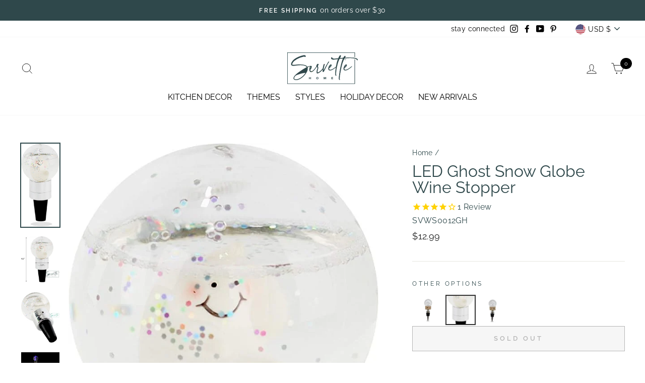

--- FILE ---
content_type: text/html; charset=utf-8
request_url: https://servettehome.com/products/ghost-snow-globe-wine-stopper-with-led-lights
body_size: 64610
content:
<!doctype html>
<html class="no-js" lang="en" dir="ltr">
<head>
  <meta charset="utf-8">
  <meta http-equiv="X-UA-Compatible" content="IE=edge,chrome=1">
  <meta name="viewport" content="width=device-width,initial-scale=1">
  <meta name="theme-color" content="#111111">
  <link rel="canonical" href="https://servettehome.com/products/ghost-snow-globe-wine-stopper-with-led-lights">
  <link rel="canonical" href="https://servettehome.com/products/ghost-snow-globe-wine-stopper-with-led-lights">
  <link rel="preconnect" href="https://cdn.shopify.com">
  <link rel="preconnect" href="https://fonts.shopifycdn.com">
  <link rel="dns-prefetch" href="https://productreviews.shopifycdn.com">
  <link rel="dns-prefetch" href="https://ajax.googleapis.com">
  <link rel="dns-prefetch" href="https://maps.googleapis.com">
  <link rel="dns-prefetch" href="https://maps.gstatic.com">
  <link href="https://fonts.googleapis.com/css2?family=Mrs+Saint+Delafield&display=swap" rel="stylesheet"><link rel="shortcut icon" href="//servettehome.com/cdn/shop/files/fav_32x32.png?v=1614374579" type="image/png" /><title>LED Ghost Snow Globe Wine Stopper
</title>
<meta property="og:site_name" content="Servette Home">
  <meta property="og:url" content="https://servettehome.com/products/ghost-snow-globe-wine-stopper-with-led-lights">
  <meta property="og:title" content="LED Ghost Snow Globe Wine Stopper">
  <meta property="og:type" content="product">
  <meta property="og:description" content="Unique kitchen decor accessories can be found at Servette Home. We are a kitchen decor shop featuring novelty items that will enhance the look of your home."><meta property="og:image" content="http://servettehome.com/cdn/shop/files/150693_1200x1200.jpg?v=1763407962"><meta property="og:image" content="http://servettehome.com/cdn/shop/files/150694_1200x1200.jpg?v=1763407962"><meta property="og:image" content="http://servettehome.com/cdn/shop/files/150695_1200x1200.jpg?v=1763407963">
  <meta property="og:image:secure_url" content="https://servettehome.com/cdn/shop/files/150693_1200x1200.jpg?v=1763407962"><meta property="og:image:secure_url" content="https://servettehome.com/cdn/shop/files/150694_1200x1200.jpg?v=1763407962"><meta property="og:image:secure_url" content="https://servettehome.com/cdn/shop/files/150695_1200x1200.jpg?v=1763407963">
  <meta name="twitter:site" content="@">
  <meta name="twitter:card" content="summary_large_image">
  <meta name="twitter:title" content="LED Ghost Snow Globe Wine Stopper">
  <meta name="twitter:description" content="Unique kitchen decor accessories can be found at Servette Home. We are a kitchen decor shop featuring novelty items that will enhance the look of your home.">
<style data-shopify>@font-face {
  font-family: Raleway;
  font-weight: 400;
  font-style: normal;
  font-display: swap;
  src: url("//servettehome.com/cdn/fonts/raleway/raleway_n4.2c76ddd103ff0f30b1230f13e160330ff8b2c68a.woff2") format("woff2"),
       url("//servettehome.com/cdn/fonts/raleway/raleway_n4.c057757dddc39994ad5d9c9f58e7c2c2a72359a9.woff") format("woff");
}

  @font-face {
  font-family: Raleway;
  font-weight: 400;
  font-style: normal;
  font-display: swap;
  src: url("//servettehome.com/cdn/fonts/raleway/raleway_n4.2c76ddd103ff0f30b1230f13e160330ff8b2c68a.woff2") format("woff2"),
       url("//servettehome.com/cdn/fonts/raleway/raleway_n4.c057757dddc39994ad5d9c9f58e7c2c2a72359a9.woff") format("woff");
}


  @font-face {
  font-family: Raleway;
  font-weight: 600;
  font-style: normal;
  font-display: swap;
  src: url("//servettehome.com/cdn/fonts/raleway/raleway_n6.87db7132fdf2b1a000ff834d3753ad5731e10d88.woff2") format("woff2"),
       url("//servettehome.com/cdn/fonts/raleway/raleway_n6.ad26493e9aeb22e08a6282f7bed6ea8ab7c3927f.woff") format("woff");
}

  @font-face {
  font-family: Raleway;
  font-weight: 400;
  font-style: italic;
  font-display: swap;
  src: url("//servettehome.com/cdn/fonts/raleway/raleway_i4.aaa73a72f55a5e60da3e9a082717e1ed8f22f0a2.woff2") format("woff2"),
       url("//servettehome.com/cdn/fonts/raleway/raleway_i4.650670cc243082f8988ecc5576b6d613cfd5a8ee.woff") format("woff");
}

  @font-face {
  font-family: Raleway;
  font-weight: 600;
  font-style: italic;
  font-display: swap;
  src: url("//servettehome.com/cdn/fonts/raleway/raleway_i6.3ca54d7a36de0718dd80fae3527e1a64a421eeb8.woff2") format("woff2"),
       url("//servettehome.com/cdn/fonts/raleway/raleway_i6.b468b8770307bd25eee5b284ea3424978349afe2.woff") format("woff");
}

</style><link href="//servettehome.com/cdn/shop/t/18/assets/theme.css?v=21938279797402400431769528045" rel="stylesheet" type="text/css" media="all" />
<style data-shopify>:root {
    --typeHeaderPrimary: Raleway;
    --typeHeaderFallback: sans-serif;
    --typeHeaderSize: 38px;
    --typeHeaderWeight: 400;
    --typeHeaderLineHeight: 1;
    --typeHeaderSpacing: 0.0em;

    --typeBasePrimary:Raleway;
    --typeBaseFallback:sans-serif;
    --typeBaseSize: 16px;
    --typeBaseWeight: 400;
    --typeBaseSpacing: 0.025em;
    --typeBaseLineHeight: 1.6;

    --typeCollectionTitle: 18px;

    --iconWeight: 2px;
    --iconLinecaps: miter;

    
      --buttonRadius: 0px;
    

    --colorGridOverlayOpacity: 0.1;
  }</style><script>
    document.documentElement.className = document.documentElement.className.replace('no-js', 'js');
    window.theme = window.theme || {};
    theme.routes = {
      home: "/",
      cart: "/cart",
      cartAdd: "/cart/add.js",
      cartChange: "/cart/change"
    };
    theme.strings = {
      soldOut: "Sold Out",
      unavailable: "Unavailable",
      stockLabel: "Only [count] items in stock!",
      willNotShipUntil: "Will not ship until [date]",
      willBeInStockAfter: "Will be in stock after [date]",
      waitingForStock: "Inventory on the way",
      savePrice: "Save [saved_amount]",
      cartEmpty: "Your cart is currently empty.",
      cartTermsConfirmation: "You must agree with the terms and conditions of sales to check out"
    };
    theme.settings = {
      dynamicVariantsEnable: true,
      dynamicVariantType: "button",
      cartType: "drawer",
      moneyFormat: "${{amount}}",
      saveType: "dollar",
      recentlyViewedEnabled: false,
      predictiveSearch: true,
      predictiveSearchType: "product,article,page,collection",
      inventoryThreshold: 10,
      quickView: false,
      themeName: 'Impulse',
      themeVersion: "3.6.1"
    };
  </script>
  <script>window.performance && window.performance.mark && window.performance.mark('shopify.content_for_header.start');</script><meta name="google-site-verification" content="HL6qrn9beJMExpv12yAjPl961BUjJv9P8Y02kmM9Wlc">
<meta id="shopify-digital-wallet" name="shopify-digital-wallet" content="/50220335253/digital_wallets/dialog">
<meta name="shopify-checkout-api-token" content="835b14d150863b88aeb653ac89e1f2d6">
<meta id="in-context-paypal-metadata" data-shop-id="50220335253" data-venmo-supported="true" data-environment="production" data-locale="en_US" data-paypal-v4="true" data-currency="USD">
<link rel="alternate" type="application/json+oembed" href="https://servettehome.com/products/ghost-snow-globe-wine-stopper-with-led-lights.oembed">
<script async="async" src="/checkouts/internal/preloads.js?locale=en-US"></script>
<link rel="preconnect" href="https://shop.app" crossorigin="anonymous">
<script async="async" src="https://shop.app/checkouts/internal/preloads.js?locale=en-US&shop_id=50220335253" crossorigin="anonymous"></script>
<script id="apple-pay-shop-capabilities" type="application/json">{"shopId":50220335253,"countryCode":"US","currencyCode":"USD","merchantCapabilities":["supports3DS"],"merchantId":"gid:\/\/shopify\/Shop\/50220335253","merchantName":"Servette Home","requiredBillingContactFields":["postalAddress","email"],"requiredShippingContactFields":["postalAddress","email"],"shippingType":"shipping","supportedNetworks":["visa","masterCard","amex","discover","elo","jcb"],"total":{"type":"pending","label":"Servette Home","amount":"1.00"},"shopifyPaymentsEnabled":true,"supportsSubscriptions":true}</script>
<script id="shopify-features" type="application/json">{"accessToken":"835b14d150863b88aeb653ac89e1f2d6","betas":["rich-media-storefront-analytics"],"domain":"servettehome.com","predictiveSearch":true,"shopId":50220335253,"locale":"en"}</script>
<script>var Shopify = Shopify || {};
Shopify.shop = "servette-home.myshopify.com";
Shopify.locale = "en";
Shopify.currency = {"active":"USD","rate":"1.0"};
Shopify.country = "US";
Shopify.theme = {"name":"[Boost Support] Copy of Live","id":156121071829,"schema_name":"Impulse","schema_version":"3.6.1","theme_store_id":null,"role":"main"};
Shopify.theme.handle = "null";
Shopify.theme.style = {"id":null,"handle":null};
Shopify.cdnHost = "servettehome.com/cdn";
Shopify.routes = Shopify.routes || {};
Shopify.routes.root = "/";</script>
<script type="module">!function(o){(o.Shopify=o.Shopify||{}).modules=!0}(window);</script>
<script>!function(o){function n(){var o=[];function n(){o.push(Array.prototype.slice.apply(arguments))}return n.q=o,n}var t=o.Shopify=o.Shopify||{};t.loadFeatures=n(),t.autoloadFeatures=n()}(window);</script>
<script>
  window.ShopifyPay = window.ShopifyPay || {};
  window.ShopifyPay.apiHost = "shop.app\/pay";
  window.ShopifyPay.redirectState = null;
</script>
<script id="shop-js-analytics" type="application/json">{"pageType":"product"}</script>
<script defer="defer" async type="module" src="//servettehome.com/cdn/shopifycloud/shop-js/modules/v2/client.init-shop-cart-sync_WVOgQShq.en.esm.js"></script>
<script defer="defer" async type="module" src="//servettehome.com/cdn/shopifycloud/shop-js/modules/v2/chunk.common_C_13GLB1.esm.js"></script>
<script defer="defer" async type="module" src="//servettehome.com/cdn/shopifycloud/shop-js/modules/v2/chunk.modal_CLfMGd0m.esm.js"></script>
<script type="module">
  await import("//servettehome.com/cdn/shopifycloud/shop-js/modules/v2/client.init-shop-cart-sync_WVOgQShq.en.esm.js");
await import("//servettehome.com/cdn/shopifycloud/shop-js/modules/v2/chunk.common_C_13GLB1.esm.js");
await import("//servettehome.com/cdn/shopifycloud/shop-js/modules/v2/chunk.modal_CLfMGd0m.esm.js");

  window.Shopify.SignInWithShop?.initShopCartSync?.({"fedCMEnabled":true,"windoidEnabled":true});

</script>
<script>
  window.Shopify = window.Shopify || {};
  if (!window.Shopify.featureAssets) window.Shopify.featureAssets = {};
  window.Shopify.featureAssets['shop-js'] = {"shop-cart-sync":["modules/v2/client.shop-cart-sync_DuR37GeY.en.esm.js","modules/v2/chunk.common_C_13GLB1.esm.js","modules/v2/chunk.modal_CLfMGd0m.esm.js"],"init-fed-cm":["modules/v2/client.init-fed-cm_BucUoe6W.en.esm.js","modules/v2/chunk.common_C_13GLB1.esm.js","modules/v2/chunk.modal_CLfMGd0m.esm.js"],"shop-toast-manager":["modules/v2/client.shop-toast-manager_B0JfrpKj.en.esm.js","modules/v2/chunk.common_C_13GLB1.esm.js","modules/v2/chunk.modal_CLfMGd0m.esm.js"],"init-shop-cart-sync":["modules/v2/client.init-shop-cart-sync_WVOgQShq.en.esm.js","modules/v2/chunk.common_C_13GLB1.esm.js","modules/v2/chunk.modal_CLfMGd0m.esm.js"],"shop-button":["modules/v2/client.shop-button_B_U3bv27.en.esm.js","modules/v2/chunk.common_C_13GLB1.esm.js","modules/v2/chunk.modal_CLfMGd0m.esm.js"],"init-windoid":["modules/v2/client.init-windoid_DuP9q_di.en.esm.js","modules/v2/chunk.common_C_13GLB1.esm.js","modules/v2/chunk.modal_CLfMGd0m.esm.js"],"shop-cash-offers":["modules/v2/client.shop-cash-offers_BmULhtno.en.esm.js","modules/v2/chunk.common_C_13GLB1.esm.js","modules/v2/chunk.modal_CLfMGd0m.esm.js"],"pay-button":["modules/v2/client.pay-button_CrPSEbOK.en.esm.js","modules/v2/chunk.common_C_13GLB1.esm.js","modules/v2/chunk.modal_CLfMGd0m.esm.js"],"init-customer-accounts":["modules/v2/client.init-customer-accounts_jNk9cPYQ.en.esm.js","modules/v2/client.shop-login-button_DJ5ldayH.en.esm.js","modules/v2/chunk.common_C_13GLB1.esm.js","modules/v2/chunk.modal_CLfMGd0m.esm.js"],"avatar":["modules/v2/client.avatar_BTnouDA3.en.esm.js"],"checkout-modal":["modules/v2/client.checkout-modal_pBPyh9w8.en.esm.js","modules/v2/chunk.common_C_13GLB1.esm.js","modules/v2/chunk.modal_CLfMGd0m.esm.js"],"init-shop-for-new-customer-accounts":["modules/v2/client.init-shop-for-new-customer-accounts_BUoCy7a5.en.esm.js","modules/v2/client.shop-login-button_DJ5ldayH.en.esm.js","modules/v2/chunk.common_C_13GLB1.esm.js","modules/v2/chunk.modal_CLfMGd0m.esm.js"],"init-customer-accounts-sign-up":["modules/v2/client.init-customer-accounts-sign-up_CnczCz9H.en.esm.js","modules/v2/client.shop-login-button_DJ5ldayH.en.esm.js","modules/v2/chunk.common_C_13GLB1.esm.js","modules/v2/chunk.modal_CLfMGd0m.esm.js"],"init-shop-email-lookup-coordinator":["modules/v2/client.init-shop-email-lookup-coordinator_CzjY5t9o.en.esm.js","modules/v2/chunk.common_C_13GLB1.esm.js","modules/v2/chunk.modal_CLfMGd0m.esm.js"],"shop-follow-button":["modules/v2/client.shop-follow-button_CsYC63q7.en.esm.js","modules/v2/chunk.common_C_13GLB1.esm.js","modules/v2/chunk.modal_CLfMGd0m.esm.js"],"shop-login-button":["modules/v2/client.shop-login-button_DJ5ldayH.en.esm.js","modules/v2/chunk.common_C_13GLB1.esm.js","modules/v2/chunk.modal_CLfMGd0m.esm.js"],"shop-login":["modules/v2/client.shop-login_B9ccPdmx.en.esm.js","modules/v2/chunk.common_C_13GLB1.esm.js","modules/v2/chunk.modal_CLfMGd0m.esm.js"],"lead-capture":["modules/v2/client.lead-capture_D0K_KgYb.en.esm.js","modules/v2/chunk.common_C_13GLB1.esm.js","modules/v2/chunk.modal_CLfMGd0m.esm.js"],"payment-terms":["modules/v2/client.payment-terms_BWmiNN46.en.esm.js","modules/v2/chunk.common_C_13GLB1.esm.js","modules/v2/chunk.modal_CLfMGd0m.esm.js"]};
</script>
<script>(function() {
  var isLoaded = false;
  function asyncLoad() {
    if (isLoaded) return;
    isLoaded = true;
    var urls = ["https:\/\/call.chatra.io\/shopify?chatraId=bvKFu3ggFA7Xe8XeZ\u0026shop=servette-home.myshopify.com","https:\/\/image-optimizer.salessquad.co.uk\/scripts\/tiny_img_not_found_notifier_d7eae0e113aae99264b2f505cb963c67.js?shop=servette-home.myshopify.com","https:\/\/reconvert-cdn.com\/assets\/js\/store_reconvert_node.js?v=2\u0026scid=OGE1ZTIxODUyYTdjYTkxYjRhYWE0MmMyYjdmNGY5MTAuOTBkMTIyYzJjNmQyMzBmODE5MTI3NGVjMTk4MjVhZGI=\u0026shop=servette-home.myshopify.com","https:\/\/static.klaviyo.com\/onsite\/js\/klaviyo.js?company_id=SWY9ws\u0026shop=servette-home.myshopify.com"];
    for (var i = 0; i < urls.length; i++) {
      var s = document.createElement('script');
      s.type = 'text/javascript';
      s.async = true;
      s.src = urls[i];
      var x = document.getElementsByTagName('script')[0];
      x.parentNode.insertBefore(s, x);
    }
  };
  if(window.attachEvent) {
    window.attachEvent('onload', asyncLoad);
  } else {
    window.addEventListener('load', asyncLoad, false);
  }
})();</script>
<script id="__st">var __st={"a":50220335253,"offset":-18000,"reqid":"ca36e122-a320-4031-9e76-66d0b8d8664d-1769645845","pageurl":"servettehome.com\/products\/ghost-snow-globe-wine-stopper-with-led-lights","u":"323ff6459966","p":"product","rtyp":"product","rid":6570628251797};</script>
<script>window.ShopifyPaypalV4VisibilityTracking = true;</script>
<script id="captcha-bootstrap">!function(){'use strict';const t='contact',e='account',n='new_comment',o=[[t,t],['blogs',n],['comments',n],[t,'customer']],c=[[e,'customer_login'],[e,'guest_login'],[e,'recover_customer_password'],[e,'create_customer']],r=t=>t.map((([t,e])=>`form[action*='/${t}']:not([data-nocaptcha='true']) input[name='form_type'][value='${e}']`)).join(','),a=t=>()=>t?[...document.querySelectorAll(t)].map((t=>t.form)):[];function s(){const t=[...o],e=r(t);return a(e)}const i='password',u='form_key',d=['recaptcha-v3-token','g-recaptcha-response','h-captcha-response',i],f=()=>{try{return window.sessionStorage}catch{return}},m='__shopify_v',_=t=>t.elements[u];function p(t,e,n=!1){try{const o=window.sessionStorage,c=JSON.parse(o.getItem(e)),{data:r}=function(t){const{data:e,action:n}=t;return t[m]||n?{data:e,action:n}:{data:t,action:n}}(c);for(const[e,n]of Object.entries(r))t.elements[e]&&(t.elements[e].value=n);n&&o.removeItem(e)}catch(o){console.error('form repopulation failed',{error:o})}}const l='form_type',E='cptcha';function T(t){t.dataset[E]=!0}const w=window,h=w.document,L='Shopify',v='ce_forms',y='captcha';let A=!1;((t,e)=>{const n=(g='f06e6c50-85a8-45c8-87d0-21a2b65856fe',I='https://cdn.shopify.com/shopifycloud/storefront-forms-hcaptcha/ce_storefront_forms_captcha_hcaptcha.v1.5.2.iife.js',D={infoText:'Protected by hCaptcha',privacyText:'Privacy',termsText:'Terms'},(t,e,n)=>{const o=w[L][v],c=o.bindForm;if(c)return c(t,g,e,D).then(n);var r;o.q.push([[t,g,e,D],n]),r=I,A||(h.body.append(Object.assign(h.createElement('script'),{id:'captcha-provider',async:!0,src:r})),A=!0)});var g,I,D;w[L]=w[L]||{},w[L][v]=w[L][v]||{},w[L][v].q=[],w[L][y]=w[L][y]||{},w[L][y].protect=function(t,e){n(t,void 0,e),T(t)},Object.freeze(w[L][y]),function(t,e,n,w,h,L){const[v,y,A,g]=function(t,e,n){const i=e?o:[],u=t?c:[],d=[...i,...u],f=r(d),m=r(i),_=r(d.filter((([t,e])=>n.includes(e))));return[a(f),a(m),a(_),s()]}(w,h,L),I=t=>{const e=t.target;return e instanceof HTMLFormElement?e:e&&e.form},D=t=>v().includes(t);t.addEventListener('submit',(t=>{const e=I(t);if(!e)return;const n=D(e)&&!e.dataset.hcaptchaBound&&!e.dataset.recaptchaBound,o=_(e),c=g().includes(e)&&(!o||!o.value);(n||c)&&t.preventDefault(),c&&!n&&(function(t){try{if(!f())return;!function(t){const e=f();if(!e)return;const n=_(t);if(!n)return;const o=n.value;o&&e.removeItem(o)}(t);const e=Array.from(Array(32),(()=>Math.random().toString(36)[2])).join('');!function(t,e){_(t)||t.append(Object.assign(document.createElement('input'),{type:'hidden',name:u})),t.elements[u].value=e}(t,e),function(t,e){const n=f();if(!n)return;const o=[...t.querySelectorAll(`input[type='${i}']`)].map((({name:t})=>t)),c=[...d,...o],r={};for(const[a,s]of new FormData(t).entries())c.includes(a)||(r[a]=s);n.setItem(e,JSON.stringify({[m]:1,action:t.action,data:r}))}(t,e)}catch(e){console.error('failed to persist form',e)}}(e),e.submit())}));const S=(t,e)=>{t&&!t.dataset[E]&&(n(t,e.some((e=>e===t))),T(t))};for(const o of['focusin','change'])t.addEventListener(o,(t=>{const e=I(t);D(e)&&S(e,y())}));const B=e.get('form_key'),M=e.get(l),P=B&&M;t.addEventListener('DOMContentLoaded',(()=>{const t=y();if(P)for(const e of t)e.elements[l].value===M&&p(e,B);[...new Set([...A(),...v().filter((t=>'true'===t.dataset.shopifyCaptcha))])].forEach((e=>S(e,t)))}))}(h,new URLSearchParams(w.location.search),n,t,e,['guest_login'])})(!0,!0)}();</script>
<script integrity="sha256-4kQ18oKyAcykRKYeNunJcIwy7WH5gtpwJnB7kiuLZ1E=" data-source-attribution="shopify.loadfeatures" defer="defer" src="//servettehome.com/cdn/shopifycloud/storefront/assets/storefront/load_feature-a0a9edcb.js" crossorigin="anonymous"></script>
<script crossorigin="anonymous" defer="defer" src="//servettehome.com/cdn/shopifycloud/storefront/assets/shopify_pay/storefront-65b4c6d7.js?v=20250812"></script>
<script data-source-attribution="shopify.dynamic_checkout.dynamic.init">var Shopify=Shopify||{};Shopify.PaymentButton=Shopify.PaymentButton||{isStorefrontPortableWallets:!0,init:function(){window.Shopify.PaymentButton.init=function(){};var t=document.createElement("script");t.src="https://servettehome.com/cdn/shopifycloud/portable-wallets/latest/portable-wallets.en.js",t.type="module",document.head.appendChild(t)}};
</script>
<script data-source-attribution="shopify.dynamic_checkout.buyer_consent">
  function portableWalletsHideBuyerConsent(e){var t=document.getElementById("shopify-buyer-consent"),n=document.getElementById("shopify-subscription-policy-button");t&&n&&(t.classList.add("hidden"),t.setAttribute("aria-hidden","true"),n.removeEventListener("click",e))}function portableWalletsShowBuyerConsent(e){var t=document.getElementById("shopify-buyer-consent"),n=document.getElementById("shopify-subscription-policy-button");t&&n&&(t.classList.remove("hidden"),t.removeAttribute("aria-hidden"),n.addEventListener("click",e))}window.Shopify?.PaymentButton&&(window.Shopify.PaymentButton.hideBuyerConsent=portableWalletsHideBuyerConsent,window.Shopify.PaymentButton.showBuyerConsent=portableWalletsShowBuyerConsent);
</script>
<script>
  function portableWalletsCleanup(e){e&&e.src&&console.error("Failed to load portable wallets script "+e.src);var t=document.querySelectorAll("shopify-accelerated-checkout .shopify-payment-button__skeleton, shopify-accelerated-checkout-cart .wallet-cart-button__skeleton"),e=document.getElementById("shopify-buyer-consent");for(let e=0;e<t.length;e++)t[e].remove();e&&e.remove()}function portableWalletsNotLoadedAsModule(e){e instanceof ErrorEvent&&"string"==typeof e.message&&e.message.includes("import.meta")&&"string"==typeof e.filename&&e.filename.includes("portable-wallets")&&(window.removeEventListener("error",portableWalletsNotLoadedAsModule),window.Shopify.PaymentButton.failedToLoad=e,"loading"===document.readyState?document.addEventListener("DOMContentLoaded",window.Shopify.PaymentButton.init):window.Shopify.PaymentButton.init())}window.addEventListener("error",portableWalletsNotLoadedAsModule);
</script>

<script type="module" src="https://servettehome.com/cdn/shopifycloud/portable-wallets/latest/portable-wallets.en.js" onError="portableWalletsCleanup(this)" crossorigin="anonymous"></script>
<script nomodule>
  document.addEventListener("DOMContentLoaded", portableWalletsCleanup);
</script>

<link id="shopify-accelerated-checkout-styles" rel="stylesheet" media="screen" href="https://servettehome.com/cdn/shopifycloud/portable-wallets/latest/accelerated-checkout-backwards-compat.css" crossorigin="anonymous">
<style id="shopify-accelerated-checkout-cart">
        #shopify-buyer-consent {
  margin-top: 1em;
  display: inline-block;
  width: 100%;
}

#shopify-buyer-consent.hidden {
  display: none;
}

#shopify-subscription-policy-button {
  background: none;
  border: none;
  padding: 0;
  text-decoration: underline;
  font-size: inherit;
  cursor: pointer;
}

#shopify-subscription-policy-button::before {
  box-shadow: none;
}

      </style>

<script>window.performance && window.performance.mark && window.performance.mark('shopify.content_for_header.end');</script>
  <script src="//servettehome.com/cdn/shop/t/18/assets/vendor-scripts-v7.js" defer="defer"></script><link rel="preload" as="style" href="//servettehome.com/cdn/shop/t/18/assets/currency-flags.css" onload="this.onload=null;this.rel='stylesheet'">
    <link rel="stylesheet" href="//servettehome.com/cdn/shop/t/18/assets/currency-flags.css"><script src="//servettehome.com/cdn/shop/t/18/assets/theme.min.js?v=181486567682177857161769459652" defer="defer"></script><meta name="p:domain_verify" content="f9e8d130285ca4b9dd86872c1f819c31"/>
  

 





<script>
    
    
    
    
    var gsf_conversion_data = {page_type : 'product', event : 'view_item', data : {product_data : [{variant_id : 39306027663509, product_id : 6570628251797, name : "LED Ghost Snow Globe Wine Stopper", price : "12.99", currency : "USD", sku : "SVWS0012GH", brand : "Servette Home", variant : "Default Title", category : "Misc", quantity : "0" }], total_price : "12.99", shop_currency : "USD"}};
    
</script>
  

  

  
  <!-- Global site tag (gtag.js) - Google Analytics -->
  <script async src="https://www.googletagmanager.com/gtag/js?id=G-302VF5NRHJ"></script>
  <script>
    window.dataLayer = window.dataLayer || [];
    function gtag(){dataLayer.push(arguments);}
    gtag('js', new Date());

    gtag('config', 'G-302VF5NRHJ');
  </script>

  
  <meta name="facebook-domain-verification" content="oirn3nh3c6rty3b3cmrow9g6dobgrk" />
  

  <!-- "snippets/shogun-head.liquid" was not rendered, the associated app was uninstalled -->
<!-- BEGIN app block: shopify://apps/frequently-bought/blocks/app-embed-block/b1a8cbea-c844-4842-9529-7c62dbab1b1f --><script>
    window.codeblackbelt = window.codeblackbelt || {};
    window.codeblackbelt.shop = window.codeblackbelt.shop || 'servette-home.myshopify.com';
    
        window.codeblackbelt.productId = 6570628251797;</script><script src="//cdn.codeblackbelt.com/widgets/frequently-bought-together/main.min.js?version=2026012819-0500" async></script>
 <!-- END app block --><!-- BEGIN app block: shopify://apps/klaviyo-email-marketing-sms/blocks/klaviyo-onsite-embed/2632fe16-c075-4321-a88b-50b567f42507 -->












  <script async src="https://static.klaviyo.com/onsite/js/SWY9ws/klaviyo.js?company_id=SWY9ws"></script>
  <script>!function(){if(!window.klaviyo){window._klOnsite=window._klOnsite||[];try{window.klaviyo=new Proxy({},{get:function(n,i){return"push"===i?function(){var n;(n=window._klOnsite).push.apply(n,arguments)}:function(){for(var n=arguments.length,o=new Array(n),w=0;w<n;w++)o[w]=arguments[w];var t="function"==typeof o[o.length-1]?o.pop():void 0,e=new Promise((function(n){window._klOnsite.push([i].concat(o,[function(i){t&&t(i),n(i)}]))}));return e}}})}catch(n){window.klaviyo=window.klaviyo||[],window.klaviyo.push=function(){var n;(n=window._klOnsite).push.apply(n,arguments)}}}}();</script>

  
    <script id="viewed_product">
      if (item == null) {
        var _learnq = _learnq || [];

        var MetafieldReviews = null
        var MetafieldYotpoRating = null
        var MetafieldYotpoCount = null
        var MetafieldLooxRating = null
        var MetafieldLooxCount = null
        var okendoProduct = null
        var okendoProductReviewCount = null
        var okendoProductReviewAverageValue = null
        try {
          // The following fields are used for Customer Hub recently viewed in order to add reviews.
          // This information is not part of __kla_viewed. Instead, it is part of __kla_viewed_reviewed_items
          MetafieldReviews = {"rating":{"scale_min":"1.0","scale_max":"5.0","value":"4.0"},"rating_count":1};
          MetafieldYotpoRating = null
          MetafieldYotpoCount = null
          MetafieldLooxRating = null
          MetafieldLooxCount = null

          okendoProduct = null
          // If the okendo metafield is not legacy, it will error, which then requires the new json formatted data
          if (okendoProduct && 'error' in okendoProduct) {
            okendoProduct = null
          }
          okendoProductReviewCount = okendoProduct ? okendoProduct.reviewCount : null
          okendoProductReviewAverageValue = okendoProduct ? okendoProduct.reviewAverageValue : null
        } catch (error) {
          console.error('Error in Klaviyo onsite reviews tracking:', error);
        }

        var item = {
          Name: "LED Ghost Snow Globe Wine Stopper",
          ProductID: 6570628251797,
          Categories: [],
          ImageURL: "https://servettehome.com/cdn/shop/files/150693_grande.jpg?v=1763407962",
          URL: "https://servettehome.com/products/ghost-snow-globe-wine-stopper-with-led-lights",
          Brand: "Servette Home",
          Price: "$12.99",
          Value: "12.99",
          CompareAtPrice: "$0.00"
        };
        _learnq.push(['track', 'Viewed Product', item]);
        _learnq.push(['trackViewedItem', {
          Title: item.Name,
          ItemId: item.ProductID,
          Categories: item.Categories,
          ImageUrl: item.ImageURL,
          Url: item.URL,
          Metadata: {
            Brand: item.Brand,
            Price: item.Price,
            Value: item.Value,
            CompareAtPrice: item.CompareAtPrice
          },
          metafields:{
            reviews: MetafieldReviews,
            yotpo:{
              rating: MetafieldYotpoRating,
              count: MetafieldYotpoCount,
            },
            loox:{
              rating: MetafieldLooxRating,
              count: MetafieldLooxCount,
            },
            okendo: {
              rating: okendoProductReviewAverageValue,
              count: okendoProductReviewCount,
            }
          }
        }]);
      }
    </script>
  




  <script>
    window.klaviyoReviewsProductDesignMode = false
  </script>







<!-- END app block --><link href="https://monorail-edge.shopifysvc.com" rel="dns-prefetch">
<script>(function(){if ("sendBeacon" in navigator && "performance" in window) {try {var session_token_from_headers = performance.getEntriesByType('navigation')[0].serverTiming.find(x => x.name == '_s').description;} catch {var session_token_from_headers = undefined;}var session_cookie_matches = document.cookie.match(/_shopify_s=([^;]*)/);var session_token_from_cookie = session_cookie_matches && session_cookie_matches.length === 2 ? session_cookie_matches[1] : "";var session_token = session_token_from_headers || session_token_from_cookie || "";function handle_abandonment_event(e) {var entries = performance.getEntries().filter(function(entry) {return /monorail-edge.shopifysvc.com/.test(entry.name);});if (!window.abandonment_tracked && entries.length === 0) {window.abandonment_tracked = true;var currentMs = Date.now();var navigation_start = performance.timing.navigationStart;var payload = {shop_id: 50220335253,url: window.location.href,navigation_start,duration: currentMs - navigation_start,session_token,page_type: "product"};window.navigator.sendBeacon("https://monorail-edge.shopifysvc.com/v1/produce", JSON.stringify({schema_id: "online_store_buyer_site_abandonment/1.1",payload: payload,metadata: {event_created_at_ms: currentMs,event_sent_at_ms: currentMs}}));}}window.addEventListener('pagehide', handle_abandonment_event);}}());</script>
<script id="web-pixels-manager-setup">(function e(e,d,r,n,o){if(void 0===o&&(o={}),!Boolean(null===(a=null===(i=window.Shopify)||void 0===i?void 0:i.analytics)||void 0===a?void 0:a.replayQueue)){var i,a;window.Shopify=window.Shopify||{};var t=window.Shopify;t.analytics=t.analytics||{};var s=t.analytics;s.replayQueue=[],s.publish=function(e,d,r){return s.replayQueue.push([e,d,r]),!0};try{self.performance.mark("wpm:start")}catch(e){}var l=function(){var e={modern:/Edge?\/(1{2}[4-9]|1[2-9]\d|[2-9]\d{2}|\d{4,})\.\d+(\.\d+|)|Firefox\/(1{2}[4-9]|1[2-9]\d|[2-9]\d{2}|\d{4,})\.\d+(\.\d+|)|Chrom(ium|e)\/(9{2}|\d{3,})\.\d+(\.\d+|)|(Maci|X1{2}).+ Version\/(15\.\d+|(1[6-9]|[2-9]\d|\d{3,})\.\d+)([,.]\d+|)( \(\w+\)|)( Mobile\/\w+|) Safari\/|Chrome.+OPR\/(9{2}|\d{3,})\.\d+\.\d+|(CPU[ +]OS|iPhone[ +]OS|CPU[ +]iPhone|CPU IPhone OS|CPU iPad OS)[ +]+(15[._]\d+|(1[6-9]|[2-9]\d|\d{3,})[._]\d+)([._]\d+|)|Android:?[ /-](13[3-9]|1[4-9]\d|[2-9]\d{2}|\d{4,})(\.\d+|)(\.\d+|)|Android.+Firefox\/(13[5-9]|1[4-9]\d|[2-9]\d{2}|\d{4,})\.\d+(\.\d+|)|Android.+Chrom(ium|e)\/(13[3-9]|1[4-9]\d|[2-9]\d{2}|\d{4,})\.\d+(\.\d+|)|SamsungBrowser\/([2-9]\d|\d{3,})\.\d+/,legacy:/Edge?\/(1[6-9]|[2-9]\d|\d{3,})\.\d+(\.\d+|)|Firefox\/(5[4-9]|[6-9]\d|\d{3,})\.\d+(\.\d+|)|Chrom(ium|e)\/(5[1-9]|[6-9]\d|\d{3,})\.\d+(\.\d+|)([\d.]+$|.*Safari\/(?![\d.]+ Edge\/[\d.]+$))|(Maci|X1{2}).+ Version\/(10\.\d+|(1[1-9]|[2-9]\d|\d{3,})\.\d+)([,.]\d+|)( \(\w+\)|)( Mobile\/\w+|) Safari\/|Chrome.+OPR\/(3[89]|[4-9]\d|\d{3,})\.\d+\.\d+|(CPU[ +]OS|iPhone[ +]OS|CPU[ +]iPhone|CPU IPhone OS|CPU iPad OS)[ +]+(10[._]\d+|(1[1-9]|[2-9]\d|\d{3,})[._]\d+)([._]\d+|)|Android:?[ /-](13[3-9]|1[4-9]\d|[2-9]\d{2}|\d{4,})(\.\d+|)(\.\d+|)|Mobile Safari.+OPR\/([89]\d|\d{3,})\.\d+\.\d+|Android.+Firefox\/(13[5-9]|1[4-9]\d|[2-9]\d{2}|\d{4,})\.\d+(\.\d+|)|Android.+Chrom(ium|e)\/(13[3-9]|1[4-9]\d|[2-9]\d{2}|\d{4,})\.\d+(\.\d+|)|Android.+(UC? ?Browser|UCWEB|U3)[ /]?(15\.([5-9]|\d{2,})|(1[6-9]|[2-9]\d|\d{3,})\.\d+)\.\d+|SamsungBrowser\/(5\.\d+|([6-9]|\d{2,})\.\d+)|Android.+MQ{2}Browser\/(14(\.(9|\d{2,})|)|(1[5-9]|[2-9]\d|\d{3,})(\.\d+|))(\.\d+|)|K[Aa][Ii]OS\/(3\.\d+|([4-9]|\d{2,})\.\d+)(\.\d+|)/},d=e.modern,r=e.legacy,n=navigator.userAgent;return n.match(d)?"modern":n.match(r)?"legacy":"unknown"}(),u="modern"===l?"modern":"legacy",c=(null!=n?n:{modern:"",legacy:""})[u],f=function(e){return[e.baseUrl,"/wpm","/b",e.hashVersion,"modern"===e.buildTarget?"m":"l",".js"].join("")}({baseUrl:d,hashVersion:r,buildTarget:u}),m=function(e){var d=e.version,r=e.bundleTarget,n=e.surface,o=e.pageUrl,i=e.monorailEndpoint;return{emit:function(e){var a=e.status,t=e.errorMsg,s=(new Date).getTime(),l=JSON.stringify({metadata:{event_sent_at_ms:s},events:[{schema_id:"web_pixels_manager_load/3.1",payload:{version:d,bundle_target:r,page_url:o,status:a,surface:n,error_msg:t},metadata:{event_created_at_ms:s}}]});if(!i)return console&&console.warn&&console.warn("[Web Pixels Manager] No Monorail endpoint provided, skipping logging."),!1;try{return self.navigator.sendBeacon.bind(self.navigator)(i,l)}catch(e){}var u=new XMLHttpRequest;try{return u.open("POST",i,!0),u.setRequestHeader("Content-Type","text/plain"),u.send(l),!0}catch(e){return console&&console.warn&&console.warn("[Web Pixels Manager] Got an unhandled error while logging to Monorail."),!1}}}}({version:r,bundleTarget:l,surface:e.surface,pageUrl:self.location.href,monorailEndpoint:e.monorailEndpoint});try{o.browserTarget=l,function(e){var d=e.src,r=e.async,n=void 0===r||r,o=e.onload,i=e.onerror,a=e.sri,t=e.scriptDataAttributes,s=void 0===t?{}:t,l=document.createElement("script"),u=document.querySelector("head"),c=document.querySelector("body");if(l.async=n,l.src=d,a&&(l.integrity=a,l.crossOrigin="anonymous"),s)for(var f in s)if(Object.prototype.hasOwnProperty.call(s,f))try{l.dataset[f]=s[f]}catch(e){}if(o&&l.addEventListener("load",o),i&&l.addEventListener("error",i),u)u.appendChild(l);else{if(!c)throw new Error("Did not find a head or body element to append the script");c.appendChild(l)}}({src:f,async:!0,onload:function(){if(!function(){var e,d;return Boolean(null===(d=null===(e=window.Shopify)||void 0===e?void 0:e.analytics)||void 0===d?void 0:d.initialized)}()){var d=window.webPixelsManager.init(e)||void 0;if(d){var r=window.Shopify.analytics;r.replayQueue.forEach((function(e){var r=e[0],n=e[1],o=e[2];d.publishCustomEvent(r,n,o)})),r.replayQueue=[],r.publish=d.publishCustomEvent,r.visitor=d.visitor,r.initialized=!0}}},onerror:function(){return m.emit({status:"failed",errorMsg:"".concat(f," has failed to load")})},sri:function(e){var d=/^sha384-[A-Za-z0-9+/=]+$/;return"string"==typeof e&&d.test(e)}(c)?c:"",scriptDataAttributes:o}),m.emit({status:"loading"})}catch(e){m.emit({status:"failed",errorMsg:(null==e?void 0:e.message)||"Unknown error"})}}})({shopId: 50220335253,storefrontBaseUrl: "https://servettehome.com",extensionsBaseUrl: "https://extensions.shopifycdn.com/cdn/shopifycloud/web-pixels-manager",monorailEndpoint: "https://monorail-edge.shopifysvc.com/unstable/produce_batch",surface: "storefront-renderer",enabledBetaFlags: ["2dca8a86"],webPixelsConfigList: [{"id":"1258422485","configuration":"{\"account_ID\":\"215612\",\"google_analytics_tracking_tag\":\"1\",\"measurement_id\":\"2\",\"api_secret\":\"3\",\"shop_settings\":\"{\\\"custom_pixel_script\\\":\\\"https:\\\\\\\/\\\\\\\/storage.googleapis.com\\\\\\\/gsf-scripts\\\\\\\/custom-pixels\\\\\\\/servette-home.js\\\"}\"}","eventPayloadVersion":"v1","runtimeContext":"LAX","scriptVersion":"c6b888297782ed4a1cba19cda43d6625","type":"APP","apiClientId":1558137,"privacyPurposes":[],"dataSharingAdjustments":{"protectedCustomerApprovalScopes":["read_customer_address","read_customer_email","read_customer_name","read_customer_personal_data","read_customer_phone"]}},{"id":"302776533","configuration":"{\"config\":\"{\\\"google_tag_ids\\\":[\\\"G-3HGG80LMFQ\\\",\\\"GT-MRLRZ2D\\\"],\\\"target_country\\\":\\\"US\\\",\\\"gtag_events\\\":[{\\\"type\\\":\\\"search\\\",\\\"action_label\\\":\\\"G-3HGG80LMFQ\\\"},{\\\"type\\\":\\\"begin_checkout\\\",\\\"action_label\\\":\\\"G-3HGG80LMFQ\\\"},{\\\"type\\\":\\\"view_item\\\",\\\"action_label\\\":[\\\"G-3HGG80LMFQ\\\",\\\"MC-DRXDRLEVPS\\\"]},{\\\"type\\\":\\\"purchase\\\",\\\"action_label\\\":[\\\"G-3HGG80LMFQ\\\",\\\"MC-DRXDRLEVPS\\\"]},{\\\"type\\\":\\\"page_view\\\",\\\"action_label\\\":[\\\"G-3HGG80LMFQ\\\",\\\"MC-DRXDRLEVPS\\\"]},{\\\"type\\\":\\\"add_payment_info\\\",\\\"action_label\\\":\\\"G-3HGG80LMFQ\\\"},{\\\"type\\\":\\\"add_to_cart\\\",\\\"action_label\\\":\\\"G-3HGG80LMFQ\\\"}],\\\"enable_monitoring_mode\\\":false}\"}","eventPayloadVersion":"v1","runtimeContext":"OPEN","scriptVersion":"b2a88bafab3e21179ed38636efcd8a93","type":"APP","apiClientId":1780363,"privacyPurposes":[],"dataSharingAdjustments":{"protectedCustomerApprovalScopes":["read_customer_address","read_customer_email","read_customer_name","read_customer_personal_data","read_customer_phone"]}},{"id":"219939029","configuration":"{\"pixel_id\":\"569391727482400\",\"pixel_type\":\"facebook_pixel\",\"metaapp_system_user_token\":\"-\"}","eventPayloadVersion":"v1","runtimeContext":"OPEN","scriptVersion":"ca16bc87fe92b6042fbaa3acc2fbdaa6","type":"APP","apiClientId":2329312,"privacyPurposes":["ANALYTICS","MARKETING","SALE_OF_DATA"],"dataSharingAdjustments":{"protectedCustomerApprovalScopes":["read_customer_address","read_customer_email","read_customer_name","read_customer_personal_data","read_customer_phone"]}},{"id":"67961045","configuration":"{\"tagID\":\"2614104999855\"}","eventPayloadVersion":"v1","runtimeContext":"STRICT","scriptVersion":"18031546ee651571ed29edbe71a3550b","type":"APP","apiClientId":3009811,"privacyPurposes":["ANALYTICS","MARKETING","SALE_OF_DATA"],"dataSharingAdjustments":{"protectedCustomerApprovalScopes":["read_customer_address","read_customer_email","read_customer_name","read_customer_personal_data","read_customer_phone"]}},{"id":"99713237","eventPayloadVersion":"1","runtimeContext":"LAX","scriptVersion":"1","type":"CUSTOM","privacyPurposes":["ANALYTICS","MARKETING","SALE_OF_DATA"],"name":"Simprosys Custom Pixel"},{"id":"shopify-app-pixel","configuration":"{}","eventPayloadVersion":"v1","runtimeContext":"STRICT","scriptVersion":"0450","apiClientId":"shopify-pixel","type":"APP","privacyPurposes":["ANALYTICS","MARKETING"]},{"id":"shopify-custom-pixel","eventPayloadVersion":"v1","runtimeContext":"LAX","scriptVersion":"0450","apiClientId":"shopify-pixel","type":"CUSTOM","privacyPurposes":["ANALYTICS","MARKETING"]}],isMerchantRequest: false,initData: {"shop":{"name":"Servette Home","paymentSettings":{"currencyCode":"USD"},"myshopifyDomain":"servette-home.myshopify.com","countryCode":"US","storefrontUrl":"https:\/\/servettehome.com"},"customer":null,"cart":null,"checkout":null,"productVariants":[{"price":{"amount":12.99,"currencyCode":"USD"},"product":{"title":"LED Ghost Snow Globe Wine Stopper","vendor":"Servette Home","id":"6570628251797","untranslatedTitle":"LED Ghost Snow Globe Wine Stopper","url":"\/products\/ghost-snow-globe-wine-stopper-with-led-lights","type":"Misc"},"id":"39306027663509","image":{"src":"\/\/servettehome.com\/cdn\/shop\/files\/150693.jpg?v=1763407962"},"sku":"SVWS0012GH","title":"Default Title","untranslatedTitle":"Default Title"}],"purchasingCompany":null},},"https://servettehome.com/cdn","1d2a099fw23dfb22ep557258f5m7a2edbae",{"modern":"","legacy":""},{"shopId":"50220335253","storefrontBaseUrl":"https:\/\/servettehome.com","extensionBaseUrl":"https:\/\/extensions.shopifycdn.com\/cdn\/shopifycloud\/web-pixels-manager","surface":"storefront-renderer","enabledBetaFlags":"[\"2dca8a86\"]","isMerchantRequest":"false","hashVersion":"1d2a099fw23dfb22ep557258f5m7a2edbae","publish":"custom","events":"[[\"page_viewed\",{}],[\"product_viewed\",{\"productVariant\":{\"price\":{\"amount\":12.99,\"currencyCode\":\"USD\"},\"product\":{\"title\":\"LED Ghost Snow Globe Wine Stopper\",\"vendor\":\"Servette Home\",\"id\":\"6570628251797\",\"untranslatedTitle\":\"LED Ghost Snow Globe Wine Stopper\",\"url\":\"\/products\/ghost-snow-globe-wine-stopper-with-led-lights\",\"type\":\"Misc\"},\"id\":\"39306027663509\",\"image\":{\"src\":\"\/\/servettehome.com\/cdn\/shop\/files\/150693.jpg?v=1763407962\"},\"sku\":\"SVWS0012GH\",\"title\":\"Default Title\",\"untranslatedTitle\":\"Default Title\"}}]]"});</script><script>
  window.ShopifyAnalytics = window.ShopifyAnalytics || {};
  window.ShopifyAnalytics.meta = window.ShopifyAnalytics.meta || {};
  window.ShopifyAnalytics.meta.currency = 'USD';
  var meta = {"product":{"id":6570628251797,"gid":"gid:\/\/shopify\/Product\/6570628251797","vendor":"Servette Home","type":"Misc","handle":"ghost-snow-globe-wine-stopper-with-led-lights","variants":[{"id":39306027663509,"price":1299,"name":"LED Ghost Snow Globe Wine Stopper","public_title":null,"sku":"SVWS0012GH"}],"remote":false},"page":{"pageType":"product","resourceType":"product","resourceId":6570628251797,"requestId":"ca36e122-a320-4031-9e76-66d0b8d8664d-1769645845"}};
  for (var attr in meta) {
    window.ShopifyAnalytics.meta[attr] = meta[attr];
  }
</script>
<script class="analytics">
  (function () {
    var customDocumentWrite = function(content) {
      var jquery = null;

      if (window.jQuery) {
        jquery = window.jQuery;
      } else if (window.Checkout && window.Checkout.$) {
        jquery = window.Checkout.$;
      }

      if (jquery) {
        jquery('body').append(content);
      }
    };

    var hasLoggedConversion = function(token) {
      if (token) {
        return document.cookie.indexOf('loggedConversion=' + token) !== -1;
      }
      return false;
    }

    var setCookieIfConversion = function(token) {
      if (token) {
        var twoMonthsFromNow = new Date(Date.now());
        twoMonthsFromNow.setMonth(twoMonthsFromNow.getMonth() + 2);

        document.cookie = 'loggedConversion=' + token + '; expires=' + twoMonthsFromNow;
      }
    }

    var trekkie = window.ShopifyAnalytics.lib = window.trekkie = window.trekkie || [];
    if (trekkie.integrations) {
      return;
    }
    trekkie.methods = [
      'identify',
      'page',
      'ready',
      'track',
      'trackForm',
      'trackLink'
    ];
    trekkie.factory = function(method) {
      return function() {
        var args = Array.prototype.slice.call(arguments);
        args.unshift(method);
        trekkie.push(args);
        return trekkie;
      };
    };
    for (var i = 0; i < trekkie.methods.length; i++) {
      var key = trekkie.methods[i];
      trekkie[key] = trekkie.factory(key);
    }
    trekkie.load = function(config) {
      trekkie.config = config || {};
      trekkie.config.initialDocumentCookie = document.cookie;
      var first = document.getElementsByTagName('script')[0];
      var script = document.createElement('script');
      script.type = 'text/javascript';
      script.onerror = function(e) {
        var scriptFallback = document.createElement('script');
        scriptFallback.type = 'text/javascript';
        scriptFallback.onerror = function(error) {
                var Monorail = {
      produce: function produce(monorailDomain, schemaId, payload) {
        var currentMs = new Date().getTime();
        var event = {
          schema_id: schemaId,
          payload: payload,
          metadata: {
            event_created_at_ms: currentMs,
            event_sent_at_ms: currentMs
          }
        };
        return Monorail.sendRequest("https://" + monorailDomain + "/v1/produce", JSON.stringify(event));
      },
      sendRequest: function sendRequest(endpointUrl, payload) {
        // Try the sendBeacon API
        if (window && window.navigator && typeof window.navigator.sendBeacon === 'function' && typeof window.Blob === 'function' && !Monorail.isIos12()) {
          var blobData = new window.Blob([payload], {
            type: 'text/plain'
          });

          if (window.navigator.sendBeacon(endpointUrl, blobData)) {
            return true;
          } // sendBeacon was not successful

        } // XHR beacon

        var xhr = new XMLHttpRequest();

        try {
          xhr.open('POST', endpointUrl);
          xhr.setRequestHeader('Content-Type', 'text/plain');
          xhr.send(payload);
        } catch (e) {
          console.log(e);
        }

        return false;
      },
      isIos12: function isIos12() {
        return window.navigator.userAgent.lastIndexOf('iPhone; CPU iPhone OS 12_') !== -1 || window.navigator.userAgent.lastIndexOf('iPad; CPU OS 12_') !== -1;
      }
    };
    Monorail.produce('monorail-edge.shopifysvc.com',
      'trekkie_storefront_load_errors/1.1',
      {shop_id: 50220335253,
      theme_id: 156121071829,
      app_name: "storefront",
      context_url: window.location.href,
      source_url: "//servettehome.com/cdn/s/trekkie.storefront.a804e9514e4efded663580eddd6991fcc12b5451.min.js"});

        };
        scriptFallback.async = true;
        scriptFallback.src = '//servettehome.com/cdn/s/trekkie.storefront.a804e9514e4efded663580eddd6991fcc12b5451.min.js';
        first.parentNode.insertBefore(scriptFallback, first);
      };
      script.async = true;
      script.src = '//servettehome.com/cdn/s/trekkie.storefront.a804e9514e4efded663580eddd6991fcc12b5451.min.js';
      first.parentNode.insertBefore(script, first);
    };
    trekkie.load(
      {"Trekkie":{"appName":"storefront","development":false,"defaultAttributes":{"shopId":50220335253,"isMerchantRequest":null,"themeId":156121071829,"themeCityHash":"15701931366466578702","contentLanguage":"en","currency":"USD","eventMetadataId":"690812e2-b317-4a32-b5c9-70f17c39c85f"},"isServerSideCookieWritingEnabled":true,"monorailRegion":"shop_domain","enabledBetaFlags":["65f19447","b5387b81"]},"Session Attribution":{},"S2S":{"facebookCapiEnabled":false,"source":"trekkie-storefront-renderer","apiClientId":580111}}
    );

    var loaded = false;
    trekkie.ready(function() {
      if (loaded) return;
      loaded = true;

      window.ShopifyAnalytics.lib = window.trekkie;

      var originalDocumentWrite = document.write;
      document.write = customDocumentWrite;
      try { window.ShopifyAnalytics.merchantGoogleAnalytics.call(this); } catch(error) {};
      document.write = originalDocumentWrite;

      window.ShopifyAnalytics.lib.page(null,{"pageType":"product","resourceType":"product","resourceId":6570628251797,"requestId":"ca36e122-a320-4031-9e76-66d0b8d8664d-1769645845","shopifyEmitted":true});

      var match = window.location.pathname.match(/checkouts\/(.+)\/(thank_you|post_purchase)/)
      var token = match? match[1]: undefined;
      if (!hasLoggedConversion(token)) {
        setCookieIfConversion(token);
        window.ShopifyAnalytics.lib.track("Viewed Product",{"currency":"USD","variantId":39306027663509,"productId":6570628251797,"productGid":"gid:\/\/shopify\/Product\/6570628251797","name":"LED Ghost Snow Globe Wine Stopper","price":"12.99","sku":"SVWS0012GH","brand":"Servette Home","variant":null,"category":"Misc","nonInteraction":true,"remote":false},undefined,undefined,{"shopifyEmitted":true});
      window.ShopifyAnalytics.lib.track("monorail:\/\/trekkie_storefront_viewed_product\/1.1",{"currency":"USD","variantId":39306027663509,"productId":6570628251797,"productGid":"gid:\/\/shopify\/Product\/6570628251797","name":"LED Ghost Snow Globe Wine Stopper","price":"12.99","sku":"SVWS0012GH","brand":"Servette Home","variant":null,"category":"Misc","nonInteraction":true,"remote":false,"referer":"https:\/\/servettehome.com\/products\/ghost-snow-globe-wine-stopper-with-led-lights"});
      }
    });


        var eventsListenerScript = document.createElement('script');
        eventsListenerScript.async = true;
        eventsListenerScript.src = "//servettehome.com/cdn/shopifycloud/storefront/assets/shop_events_listener-3da45d37.js";
        document.getElementsByTagName('head')[0].appendChild(eventsListenerScript);

})();</script>
  <script>
  if (!window.ga || (window.ga && typeof window.ga !== 'function')) {
    window.ga = function ga() {
      (window.ga.q = window.ga.q || []).push(arguments);
      if (window.Shopify && window.Shopify.analytics && typeof window.Shopify.analytics.publish === 'function') {
        window.Shopify.analytics.publish("ga_stub_called", {}, {sendTo: "google_osp_migration"});
      }
      console.error("Shopify's Google Analytics stub called with:", Array.from(arguments), "\nSee https://help.shopify.com/manual/promoting-marketing/pixels/pixel-migration#google for more information.");
    };
    if (window.Shopify && window.Shopify.analytics && typeof window.Shopify.analytics.publish === 'function') {
      window.Shopify.analytics.publish("ga_stub_initialized", {}, {sendTo: "google_osp_migration"});
    }
  }
</script>
<script
  defer
  src="https://servettehome.com/cdn/shopifycloud/perf-kit/shopify-perf-kit-3.1.0.min.js"
  data-application="storefront-renderer"
  data-shop-id="50220335253"
  data-render-region="gcp-us-east1"
  data-page-type="product"
  data-theme-instance-id="156121071829"
  data-theme-name="Impulse"
  data-theme-version="3.6.1"
  data-monorail-region="shop_domain"
  data-resource-timing-sampling-rate="10"
  data-shs="true"
  data-shs-beacon="true"
  data-shs-export-with-fetch="true"
  data-shs-logs-sample-rate="1"
  data-shs-beacon-endpoint="https://servettehome.com/api/collect"
></script>
</head>

<body class="template-product" data-center-text="true" data-button_style="square" data-type_header_capitalize="true" data-type_headers_align_text="true" data-type_product_capitalize="true" data-swatch_style="round" >

  <a class="in-page-link visually-hidden skip-link" href="#MainContent">Skip to content</a>

  <div id="PageContainer" class="page-container">
    <div class="transition-body"><div id="shopify-section-header" class="shopify-section">

<div id="NavDrawer" class="drawer drawer--left">
  <div class="drawer__contents">
    <div class="drawer__fixed-header drawer__fixed-header--full">
      <div class="drawer__header drawer__header--full appear-animation appear-delay-1">
        <div class="h2 drawer__title">
        </div>
        <div class="drawer__close">
          <button type="button" class="drawer__close-button js-drawer-close">
            <svg aria-hidden="true" focusable="false" role="presentation" class="icon icon-close" viewBox="0 0 64 64"><path d="M19 17.61l27.12 27.13m0-27.12L19 44.74"/></svg>
            <span class="icon__fallback-text">Close menu</span>
          </button>
        </div>
      </div>
    </div>
    <div class="drawer__scrollable">
      <ul class="mobile-nav mobile-nav--heading-style" role="navigation" aria-label="Primary"><li class="mobile-nav__item appear-animation appear-delay-2"><div class="mobile-nav__has-sublist"><a href="/collections/kitchen-decor"
                    class="mobile-nav__link mobile-nav__link--top-level"
                    id="Label-collections-kitchen-decor1"
                    >
                    Kitchen Decor
                  </a>
                  <div class="mobile-nav__toggle">
                    <button type="button"
                      aria-controls="Linklist-collections-kitchen-decor1"
                      aria-labelledby="Label-collections-kitchen-decor1"
                      class="collapsible-trigger collapsible--auto-height"><span class="collapsible-trigger__icon collapsible-trigger__icon--open" role="presentation">
  <svg aria-hidden="true" focusable="false" role="presentation" class="icon icon--wide icon-chevron-down" viewBox="0 0 28 16"><path d="M1.57 1.59l12.76 12.77L27.1 1.59" stroke-width="2" stroke="#000" fill="none" fill-rule="evenodd"/></svg>
</span>
</button>
                  </div></div><div id="Linklist-collections-kitchen-decor1"
                class="mobile-nav__sublist collapsible-content collapsible-content--all"
                >
                <div class="collapsible-content__inner">
                  <ul class="mobile-nav__sublist"><li class="mobile-nav__item">
                        <div class="mobile-nav__child-item"><a href="/collections/salt-pepper-shakers"
                              class="mobile-nav__link"
                              id="Sublabel-collections-salt-pepper-shakers1"
                              >
                              Salt and Pepper Shakers
                            </a><button type="button"
                              aria-controls="Sublinklist-collections-kitchen-decor1-collections-salt-pepper-shakers1"
                              aria-labelledby="Sublabel-collections-salt-pepper-shakers1"
                              class="collapsible-trigger"><span class="collapsible-trigger__icon collapsible-trigger__icon--circle collapsible-trigger__icon--open" role="presentation">
  <svg aria-hidden="true" focusable="false" role="presentation" class="icon icon--wide icon-chevron-down" viewBox="0 0 28 16"><path d="M1.57 1.59l12.76 12.77L27.1 1.59" stroke-width="2" stroke="#000" fill="none" fill-rule="evenodd"/></svg>
</span>
</button></div><div
                            id="Sublinklist-collections-kitchen-decor1-collections-salt-pepper-shakers1"
                            aria-labelledby="Sublabel-collections-salt-pepper-shakers1"
                            class="mobile-nav__sublist collapsible-content collapsible-content--all"
                            >
                            <div class="collapsible-content__inner">
                              <ul class="mobile-nav__grandchildlist"><li class="mobile-nav__item">
                                    <a href="/collections/basic-salt-and-pepper-shakers" class="mobile-nav__link">
                                      Basic Salt and Pepper Shakers
                                    </a>
                                  </li><li class="mobile-nav__item">
                                    <a href="/collections/novelty-salt-and-pepper-shakers" class="mobile-nav__link">
                                      Novelty Salt and Pepper Shakers
                                    </a>
                                  </li><li class="mobile-nav__item">
                                    <a href="/collections/animal-salt-pepper-shakers" class="mobile-nav__link">
                                      Animal Salt & Pepper Shakers
                                    </a>
                                  </li><li class="mobile-nav__item">
                                    <a href="/collections/spice-jars" class="mobile-nav__link">
                                      Spice Jars
                                    </a>
                                  </li></ul>
                            </div>
                          </div></li><li class="mobile-nav__item">
                        <div class="mobile-nav__child-item"><a href="/collections/napkin-holder"
                              class="mobile-nav__link"
                              id="Sublabel-collections-napkin-holder2"
                              >
                              Napkin Holder
                            </a><button type="button"
                              aria-controls="Sublinklist-collections-kitchen-decor1-collections-napkin-holder2"
                              aria-labelledby="Sublabel-collections-napkin-holder2"
                              class="collapsible-trigger"><span class="collapsible-trigger__icon collapsible-trigger__icon--circle collapsible-trigger__icon--open" role="presentation">
  <svg aria-hidden="true" focusable="false" role="presentation" class="icon icon--wide icon-chevron-down" viewBox="0 0 28 16"><path d="M1.57 1.59l12.76 12.77L27.1 1.59" stroke-width="2" stroke="#000" fill="none" fill-rule="evenodd"/></svg>
</span>
</button></div><div
                            id="Sublinklist-collections-kitchen-decor1-collections-napkin-holder2"
                            aria-labelledby="Sublabel-collections-napkin-holder2"
                            class="mobile-nav__sublist collapsible-content collapsible-content--all"
                            >
                            <div class="collapsible-content__inner">
                              <ul class="mobile-nav__grandchildlist"><li class="mobile-nav__item">
                                    <a href="/collections/flat-napkin-holders" class="mobile-nav__link">
                                      Flat Napkin Holders
                                    </a>
                                  </li><li class="mobile-nav__item">
                                    <a href="/collections/free-standing-napkin-holders" class="mobile-nav__link">
                                      Free Standing Napkin Holders
                                    </a>
                                  </li><li class="mobile-nav__item">
                                    <a href="/collections/napkin-weights" class="mobile-nav__link">
                                      Weighted Napkin Holders
                                    </a>
                                  </li><li class="mobile-nav__item">
                                    <a href="/collections/paper-towel-holder" class="mobile-nav__link">
                                      Paper Towel Holders
                                    </a>
                                  </li><li class="mobile-nav__item">
                                    <a href="/collections/napkin-rings" class="mobile-nav__link">
                                      Napkin Rings
                                    </a>
                                  </li></ul>
                            </div>
                          </div></li><li class="mobile-nav__item">
                        <div class="mobile-nav__child-item"><a href="/collections/home-bar-accessories"
                              class="mobile-nav__link"
                              id="Sublabel-collections-home-bar-accessories3"
                              >
                              Home Bar Accessories
                            </a><button type="button"
                              aria-controls="Sublinklist-collections-kitchen-decor1-collections-home-bar-accessories3"
                              aria-labelledby="Sublabel-collections-home-bar-accessories3"
                              class="collapsible-trigger"><span class="collapsible-trigger__icon collapsible-trigger__icon--circle collapsible-trigger__icon--open" role="presentation">
  <svg aria-hidden="true" focusable="false" role="presentation" class="icon icon--wide icon-chevron-down" viewBox="0 0 28 16"><path d="M1.57 1.59l12.76 12.77L27.1 1.59" stroke-width="2" stroke="#000" fill="none" fill-rule="evenodd"/></svg>
</span>
</button></div><div
                            id="Sublinklist-collections-kitchen-decor1-collections-home-bar-accessories3"
                            aria-labelledby="Sublabel-collections-home-bar-accessories3"
                            class="mobile-nav__sublist collapsible-content collapsible-content--all"
                            >
                            <div class="collapsible-content__inner">
                              <ul class="mobile-nav__grandchildlist"><li class="mobile-nav__item">
                                    <a href="/collections/shot-glasses" class="mobile-nav__link">
                                      Shot Glasses
                                    </a>
                                  </li><li class="mobile-nav__item">
                                    <a href="/collections/beer-opener" class="mobile-nav__link">
                                      Bottle Openers
                                    </a>
                                  </li><li class="mobile-nav__item">
                                    <a href="/collections/wine-stoppers" class="mobile-nav__link">
                                      Wine Stoppers
                                    </a>
                                  </li><li class="mobile-nav__item">
                                    <a href="/collections/ceramic-ashtray" class="mobile-nav__link">
                                      Ceramic Ashtray
                                    </a>
                                  </li></ul>
                            </div>
                          </div></li><li class="mobile-nav__item">
                        <div class="mobile-nav__child-item"><a href="/collections/serveware"
                              class="mobile-nav__link"
                              id="Sublabel-collections-serveware4"
                              >
                              Serveware
                            </a><button type="button"
                              aria-controls="Sublinklist-collections-kitchen-decor1-collections-serveware4"
                              aria-labelledby="Sublabel-collections-serveware4"
                              class="collapsible-trigger"><span class="collapsible-trigger__icon collapsible-trigger__icon--circle collapsible-trigger__icon--open" role="presentation">
  <svg aria-hidden="true" focusable="false" role="presentation" class="icon icon--wide icon-chevron-down" viewBox="0 0 28 16"><path d="M1.57 1.59l12.76 12.77L27.1 1.59" stroke-width="2" stroke="#000" fill="none" fill-rule="evenodd"/></svg>
</span>
</button></div><div
                            id="Sublinklist-collections-kitchen-decor1-collections-serveware4"
                            aria-labelledby="Sublabel-collections-serveware4"
                            class="mobile-nav__sublist collapsible-content collapsible-content--all"
                            >
                            <div class="collapsible-content__inner">
                              <ul class="mobile-nav__grandchildlist"><li class="mobile-nav__item">
                                    <a href="/collections/serving-trays" class="mobile-nav__link">
                                      Serving Trays
                                    </a>
                                  </li><li class="mobile-nav__item">
                                    <a href="/collections/salt-sugar-bowls" class="mobile-nav__link">
                                      Salt & Sugar bowls
                                    </a>
                                  </li><li class="mobile-nav__item">
                                    <a href="/collections/bowls" class="mobile-nav__link">
                                      Serving Bowls
                                    </a>
                                  </li><li class="mobile-nav__item">
                                    <a href="/collections/egg-cup-holders" class="mobile-nav__link">
                                      Egg Cup Holders
                                    </a>
                                  </li><li class="mobile-nav__item">
                                    <a href="/collections/ceramic-coffee-mugs" class="mobile-nav__link">
                                      Ceramic Coffee Mugs
                                    </a>
                                  </li><li class="mobile-nav__item">
                                    <a href="/collections/mason-jars" class="mobile-nav__link">
                                      Mason Jars
                                    </a>
                                  </li></ul>
                            </div>
                          </div></li><li class="mobile-nav__item">
                        <div class="mobile-nav__child-item"><a href="/collections/for-the-counter"
                              class="mobile-nav__link"
                              id="Sublabel-collections-for-the-counter5"
                              >
                              For The Counter
                            </a><button type="button"
                              aria-controls="Sublinklist-collections-kitchen-decor1-collections-for-the-counter5"
                              aria-labelledby="Sublabel-collections-for-the-counter5"
                              class="collapsible-trigger"><span class="collapsible-trigger__icon collapsible-trigger__icon--circle collapsible-trigger__icon--open" role="presentation">
  <svg aria-hidden="true" focusable="false" role="presentation" class="icon icon--wide icon-chevron-down" viewBox="0 0 28 16"><path d="M1.57 1.59l12.76 12.77L27.1 1.59" stroke-width="2" stroke="#000" fill="none" fill-rule="evenodd"/></svg>
</span>
</button></div><div
                            id="Sublinklist-collections-kitchen-decor1-collections-for-the-counter5"
                            aria-labelledby="Sublabel-collections-for-the-counter5"
                            class="mobile-nav__sublist collapsible-content collapsible-content--all"
                            >
                            <div class="collapsible-content__inner">
                              <ul class="mobile-nav__grandchildlist"><li class="mobile-nav__item">
                                    <a href="/collections/cutting-boards" class="mobile-nav__link">
                                      Cutting Boards
                                    </a>
                                  </li><li class="mobile-nav__item">
                                    <a href="/collections/spoon-rests" class="mobile-nav__link">
                                      Spoon Rests
                                    </a>
                                  </li><li class="mobile-nav__item">
                                    <a href="/collections/utensil-holder" class="mobile-nav__link">
                                      Utensil Holder
                                    </a>
                                  </li><li class="mobile-nav__item">
                                    <a href="/collections/soap-dispensers-sponge-holders" class="mobile-nav__link">
                                      Soap Dispensers & Sponge Holders
                                    </a>
                                  </li><li class="mobile-nav__item">
                                    <a href="/collections/candy-jars-dishes" class="mobile-nav__link">
                                      Candy Jars & Dishes
                                    </a>
                                  </li></ul>
                            </div>
                          </div></li></ul>
                </div>
              </div></li><li class="mobile-nav__item appear-animation appear-delay-3"><div class="mobile-nav__has-sublist"><a href="/collections/shop-themes"
                    class="mobile-nav__link mobile-nav__link--top-level"
                    id="Label-collections-shop-themes2"
                    >
                    Themes
                  </a>
                  <div class="mobile-nav__toggle">
                    <button type="button"
                      aria-controls="Linklist-collections-shop-themes2"
                      aria-labelledby="Label-collections-shop-themes2"
                      class="collapsible-trigger collapsible--auto-height"><span class="collapsible-trigger__icon collapsible-trigger__icon--open" role="presentation">
  <svg aria-hidden="true" focusable="false" role="presentation" class="icon icon--wide icon-chevron-down" viewBox="0 0 28 16"><path d="M1.57 1.59l12.76 12.77L27.1 1.59" stroke-width="2" stroke="#000" fill="none" fill-rule="evenodd"/></svg>
</span>
</button>
                  </div></div><div id="Linklist-collections-shop-themes2"
                class="mobile-nav__sublist collapsible-content collapsible-content--all"
                >
                <div class="collapsible-content__inner">
                  <ul class="mobile-nav__sublist"><li class="mobile-nav__item">
                        <div class="mobile-nav__child-item"><a href="/collections/bear-collection"
                              class="mobile-nav__link"
                              id="Sublabel-collections-bear-collection1"
                              >
                              Bear Kitchen Decor
                            </a></div></li><li class="mobile-nav__item">
                        <div class="mobile-nav__child-item"><a href="/collections/cactus-kitchen-decor"
                              class="mobile-nav__link"
                              id="Sublabel-collections-cactus-kitchen-decor2"
                              >
                              Cactus Kitchen Decor
                            </a></div></li><li class="mobile-nav__item">
                        <div class="mobile-nav__child-item"><a href="/collections/elephant-decor"
                              class="mobile-nav__link"
                              id="Sublabel-collections-elephant-decor3"
                              >
                              Elephant Kitchen Decor
                            </a></div></li><li class="mobile-nav__item">
                        <div class="mobile-nav__child-item"><a href="/collections/flamingo-kitchen"
                              class="mobile-nav__link"
                              id="Sublabel-collections-flamingo-kitchen4"
                              >
                              Flamingo Kitchen Decor
                            </a></div></li><li class="mobile-nav__item">
                        <div class="mobile-nav__child-item"><a href="/collections/fat-chef-kitchen-decor"
                              class="mobile-nav__link"
                              id="Sublabel-collections-fat-chef-kitchen-decor5"
                              >
                              Fat Chef Kitchen Decor
                            </a></div></li><li class="mobile-nav__item">
                        <div class="mobile-nav__child-item"><a href="/collections/fruit-and-vegetables"
                              class="mobile-nav__link"
                              id="Sublabel-collections-fruit-and-vegetables6"
                              >
                              Fruit &amp; Vegetable Decor
                            </a></div></li><li class="mobile-nav__item">
                        <div class="mobile-nav__child-item"><a href="/collections/pineapple-kitchen-decor"
                              class="mobile-nav__link"
                              id="Sublabel-collections-pineapple-kitchen-decor7"
                              >
                              Pineapple Kitchen Decor 
                            </a></div></li><li class="mobile-nav__item">
                        <div class="mobile-nav__child-item"><a href="/collections/gift-sets"
                              class="mobile-nav__link"
                              id="Sublabel-collections-gift-sets8"
                              >
                              Kitchen Gift Sets
                            </a></div></li></ul>
                </div>
              </div></li><li class="mobile-nav__item appear-animation appear-delay-4"><div class="mobile-nav__has-sublist"><a href="/collections/shop-styles"
                    class="mobile-nav__link mobile-nav__link--top-level"
                    id="Label-collections-shop-styles3"
                    >
                    Styles
                  </a>
                  <div class="mobile-nav__toggle">
                    <button type="button"
                      aria-controls="Linklist-collections-shop-styles3"
                      aria-labelledby="Label-collections-shop-styles3"
                      class="collapsible-trigger collapsible--auto-height"><span class="collapsible-trigger__icon collapsible-trigger__icon--open" role="presentation">
  <svg aria-hidden="true" focusable="false" role="presentation" class="icon icon--wide icon-chevron-down" viewBox="0 0 28 16"><path d="M1.57 1.59l12.76 12.77L27.1 1.59" stroke-width="2" stroke="#000" fill="none" fill-rule="evenodd"/></svg>
</span>
</button>
                  </div></div><div id="Linklist-collections-shop-styles3"
                class="mobile-nav__sublist collapsible-content collapsible-content--all"
                >
                <div class="collapsible-content__inner">
                  <ul class="mobile-nav__sublist"><li class="mobile-nav__item">
                        <div class="mobile-nav__child-item"><a href="/collections/beach-house"
                              class="mobile-nav__link"
                              id="Sublabel-collections-beach-house1"
                              >
                              Beach House
                            </a></div></li><li class="mobile-nav__item">
                        <div class="mobile-nav__child-item"><a href="/collections/farmhouse-kitchen-decor"
                              class="mobile-nav__link"
                              id="Sublabel-collections-farmhouse-kitchen-decor2"
                              >
                              Farmhouse Kitchen Decor
                            </a></div></li><li class="mobile-nav__item">
                        <div class="mobile-nav__child-item"><a href="/collections/nautical-kitchen-decor"
                              class="mobile-nav__link"
                              id="Sublabel-collections-nautical-kitchen-decor3"
                              >
                              Nautical Kitchen Decor
                            </a></div></li><li class="mobile-nav__item">
                        <div class="mobile-nav__child-item"><a href="/collections/retro-and-cottage"
                              class="mobile-nav__link"
                              id="Sublabel-collections-retro-and-cottage4"
                              >
                              Retro and Cottage
                            </a></div></li><li class="mobile-nav__item">
                        <div class="mobile-nav__child-item"><a href="/collections/rustic-cabin-kitchen"
                              class="mobile-nav__link"
                              id="Sublabel-collections-rustic-cabin-kitchen5"
                              >
                              Rustic Cabin and Country
                            </a></div></li></ul>
                </div>
              </div></li><li class="mobile-nav__item appear-animation appear-delay-5"><div class="mobile-nav__has-sublist"><a href="/collections/holiday-collections"
                    class="mobile-nav__link mobile-nav__link--top-level"
                    id="Label-collections-holiday-collections4"
                    >
                    Holiday Decor
                  </a>
                  <div class="mobile-nav__toggle">
                    <button type="button"
                      aria-controls="Linklist-collections-holiday-collections4"
                      aria-labelledby="Label-collections-holiday-collections4"
                      class="collapsible-trigger collapsible--auto-height"><span class="collapsible-trigger__icon collapsible-trigger__icon--open" role="presentation">
  <svg aria-hidden="true" focusable="false" role="presentation" class="icon icon--wide icon-chevron-down" viewBox="0 0 28 16"><path d="M1.57 1.59l12.76 12.77L27.1 1.59" stroke-width="2" stroke="#000" fill="none" fill-rule="evenodd"/></svg>
</span>
</button>
                  </div></div><div id="Linklist-collections-holiday-collections4"
                class="mobile-nav__sublist collapsible-content collapsible-content--all"
                >
                <div class="collapsible-content__inner">
                  <ul class="mobile-nav__sublist"><li class="mobile-nav__item">
                        <div class="mobile-nav__child-item"><a href="/collections/thanksgiving"
                              class="mobile-nav__link"
                              id="Sublabel-collections-thanksgiving1"
                              >
                              Thanksgiving Kitchen Decor
                            </a></div></li><li class="mobile-nav__item">
                        <div class="mobile-nav__child-item"><a href="/collections/christmas"
                              class="mobile-nav__link"
                              id="Sublabel-collections-christmas2"
                              >
                              Christmas Kitchen Decor
                            </a></div></li><li class="mobile-nav__item">
                        <div class="mobile-nav__child-item"><a href="/collections/halloween"
                              class="mobile-nav__link"
                              id="Sublabel-collections-halloween3"
                              >
                              Halloween Kitchen Decor
                            </a></div></li><li class="mobile-nav__item">
                        <div class="mobile-nav__child-item"><a href="/collections/valentines-day-kitchen-decor"
                              class="mobile-nav__link"
                              id="Sublabel-collections-valentines-day-kitchen-decor4"
                              >
                              Valentines Day Kitchen Decor
                            </a></div></li><li class="mobile-nav__item">
                        <div class="mobile-nav__child-item"><a href="/collections/easter-kitchen-decor"
                              class="mobile-nav__link"
                              id="Sublabel-collections-easter-kitchen-decor5"
                              >
                              Easter Kitchen Decor
                            </a></div></li></ul>
                </div>
              </div></li><li class="mobile-nav__item appear-animation appear-delay-6"><a href="/collections/new-arrivals" class="mobile-nav__link mobile-nav__link--top-level">New Arrivals</a></li><li class="mobile-nav__item mobile-nav__item--secondary">
            <div class="grid"><div class="grid__item one-half appear-animation appear-delay-7">
                  <a href="/account" class="mobile-nav__link">Log in
</a>
                </div></div>
          </li></ul><ul class="mobile-nav__social appear-animation appear-delay-8"><li class="mobile-nav__social-item">
            <a target="_blank" rel="noopener" href="https://www.instagram.com/servettehome/" title="Servette Home on Instagram">
              <svg aria-hidden="true" focusable="false" role="presentation" class="icon icon-instagram" viewBox="0 0 32 32"><path fill="#444" d="M16 3.094c4.206 0 4.7.019 6.363.094 1.538.069 2.369.325 2.925.544.738.287 1.262.625 1.813 1.175s.894 1.075 1.175 1.813c.212.556.475 1.387.544 2.925.075 1.662.094 2.156.094 6.363s-.019 4.7-.094 6.363c-.069 1.538-.325 2.369-.544 2.925-.288.738-.625 1.262-1.175 1.813s-1.075.894-1.813 1.175c-.556.212-1.387.475-2.925.544-1.663.075-2.156.094-6.363.094s-4.7-.019-6.363-.094c-1.537-.069-2.369-.325-2.925-.544-.737-.288-1.263-.625-1.813-1.175s-.894-1.075-1.175-1.813c-.212-.556-.475-1.387-.544-2.925-.075-1.663-.094-2.156-.094-6.363s.019-4.7.094-6.363c.069-1.537.325-2.369.544-2.925.287-.737.625-1.263 1.175-1.813s1.075-.894 1.813-1.175c.556-.212 1.388-.475 2.925-.544 1.662-.081 2.156-.094 6.363-.094zm0-2.838c-4.275 0-4.813.019-6.494.094-1.675.075-2.819.344-3.819.731-1.037.4-1.913.944-2.788 1.819S1.486 4.656 1.08 5.688c-.387 1-.656 2.144-.731 3.825-.075 1.675-.094 2.213-.094 6.488s.019 4.813.094 6.494c.075 1.675.344 2.819.731 3.825.4 1.038.944 1.913 1.819 2.788s1.756 1.413 2.788 1.819c1 .387 2.144.656 3.825.731s2.213.094 6.494.094 4.813-.019 6.494-.094c1.675-.075 2.819-.344 3.825-.731 1.038-.4 1.913-.944 2.788-1.819s1.413-1.756 1.819-2.788c.387-1 .656-2.144.731-3.825s.094-2.212.094-6.494-.019-4.813-.094-6.494c-.075-1.675-.344-2.819-.731-3.825-.4-1.038-.944-1.913-1.819-2.788s-1.756-1.413-2.788-1.819c-1-.387-2.144-.656-3.825-.731C20.812.275 20.275.256 16 .256z"/><path fill="#444" d="M16 7.912a8.088 8.088 0 0 0 0 16.175c4.463 0 8.087-3.625 8.087-8.088s-3.625-8.088-8.088-8.088zm0 13.338a5.25 5.25 0 1 1 0-10.5 5.25 5.25 0 1 1 0 10.5zM26.294 7.594a1.887 1.887 0 1 1-3.774.002 1.887 1.887 0 0 1 3.774-.003z"/></svg>
              <span class="icon__fallback-text">Instagram</span>
            </a>
          </li><li class="mobile-nav__social-item">
            <a target="_blank" rel="noopener" href="https://www.facebook.com/servettehome" title="Servette Home on Facebook">
              <svg aria-hidden="true" focusable="false" role="presentation" class="icon icon-facebook" viewBox="0 0 32 32"><path fill="#444" d="M18.56 31.36V17.28h4.48l.64-5.12h-5.12v-3.2c0-1.28.64-2.56 2.56-2.56h2.56V1.28H19.2c-3.84 0-7.04 2.56-7.04 7.04v3.84H7.68v5.12h4.48v14.08h6.4z"/></svg>
              <span class="icon__fallback-text">Facebook</span>
            </a>
          </li><li class="mobile-nav__social-item">
            <a target="_blank" rel="noopener" href="https://www.youtube.com/channel/UCyw6rgXU-PV6lVqxhQw0GCw" title="Servette Home on YouTube">
              <svg aria-hidden="true" focusable="false" role="presentation" class="icon icon-youtube" viewBox="0 0 21 20"><path fill="#444" d="M-.196 15.803q0 1.23.812 2.092t1.977.861h14.946q1.165 0 1.977-.861t.812-2.092V3.909q0-1.23-.82-2.116T17.539.907H2.593q-1.148 0-1.969.886t-.82 2.116v11.894zm7.465-2.149V6.058q0-.115.066-.18.049-.016.082-.016l.082.016 7.153 3.806q.066.066.066.164 0 .066-.066.131l-7.153 3.806q-.033.033-.066.033-.066 0-.098-.033-.066-.066-.066-.131z"/></svg>
              <span class="icon__fallback-text">YouTube</span>
            </a>
          </li><li class="mobile-nav__social-item">
            <a target="_blank" rel="noopener" href="https://www.pinterest.com/servettehome/" title="Servette Home on Pinterest">
              <svg aria-hidden="true" focusable="false" role="presentation" class="icon icon-pinterest" viewBox="0 0 32 32"><path fill="#444" d="M27.52 9.6c-.64-5.76-6.4-8.32-12.8-7.68-4.48.64-9.6 4.48-9.6 10.24 0 3.2.64 5.76 3.84 6.4 1.28-2.56-.64-3.2-.64-4.48-1.28-7.04 8.32-12.16 13.44-7.04 3.2 3.84 1.28 14.08-4.48 13.44-5.12-1.28 2.56-9.6-1.92-11.52-3.2-1.28-5.12 4.48-3.84 7.04-1.28 4.48-3.2 8.96-1.92 15.36 2.56-1.92 3.84-5.76 4.48-9.6 1.28.64 1.92 1.92 3.84 1.92 6.4-.64 10.24-7.68 9.6-14.08z"/></svg>
              <span class="icon__fallback-text">Pinterest</span>
            </a>
          </li></ul>
    </div>
  </div>
</div>
<style>
  .site-nav__link,
  .site-nav__dropdown-link:not(.site-nav__dropdown-link--top-level) {
    font-size: 16px;
  }
  
    .site-nav__link, .mobile-nav__link--top-level {
      text-transform: uppercase;
      letter-spacing: 0.2em;
    }
    .mobile-nav__link--top-level {
      font-size: 1.1em;
    }
  

  

  
.site-header {
      box-shadow: 0 0 1px rgba(0,0,0,0.2);
    }

    .toolbar + .header-sticky-wrapper .site-header {
      border-top: 0;
    }</style>

<div data-section-id="header" data-section-type="header-section">


  <div class="announcement-bar">
    <div class="page-width">
      <div
        id="AnnouncementSlider"
        class="announcement-slider announcement-slider--compact"
        data-compact-style="true"
        data-block-count="2"><div
              id="AnnouncementSlide-eb00e269-7822-420d-9197-49625ca49ea7"
              class="announcement-slider__slide"
              data-index="0"
              ><span class="announcement-text">FREE SHIPPING</span><span class="announcement-link-text">on orders over $30</span></div><div
              id="AnnouncementSlide-announcement_7AFUCU"
              class="announcement-slider__slide"
              data-index="1"
              ><a class="announcement-link" href="/products/ceramic-flamingo-salt-pepper-shakers"><span class="announcement-text">BOGO 50% OFF</span><span class="announcement-link-text">Flamingo Salt & Pepper Shakers</span></a></div></div>
    </div>
  </div>


<div class="toolbar small--hide">
  <div class="page-width">
    <div class="toolbar__content"><div class="toolbar__item">
          <ul class="inline-list toolbar__social">
            <li>
              <a href="#" id="show_modal" class="show_modal">stay connected</a>
            </li><li>
                <a target="_blank" rel="noopener" href="https://www.instagram.com/servettehome/" title="Servette Home on Instagram">
                  <svg aria-hidden="true" focusable="false" role="presentation" class="icon icon-instagram" viewBox="0 0 32 32"><path fill="#444" d="M16 3.094c4.206 0 4.7.019 6.363.094 1.538.069 2.369.325 2.925.544.738.287 1.262.625 1.813 1.175s.894 1.075 1.175 1.813c.212.556.475 1.387.544 2.925.075 1.662.094 2.156.094 6.363s-.019 4.7-.094 6.363c-.069 1.538-.325 2.369-.544 2.925-.288.738-.625 1.262-1.175 1.813s-1.075.894-1.813 1.175c-.556.212-1.387.475-2.925.544-1.663.075-2.156.094-6.363.094s-4.7-.019-6.363-.094c-1.537-.069-2.369-.325-2.925-.544-.737-.288-1.263-.625-1.813-1.175s-.894-1.075-1.175-1.813c-.212-.556-.475-1.387-.544-2.925-.075-1.663-.094-2.156-.094-6.363s.019-4.7.094-6.363c.069-1.537.325-2.369.544-2.925.287-.737.625-1.263 1.175-1.813s1.075-.894 1.813-1.175c.556-.212 1.388-.475 2.925-.544 1.662-.081 2.156-.094 6.363-.094zm0-2.838c-4.275 0-4.813.019-6.494.094-1.675.075-2.819.344-3.819.731-1.037.4-1.913.944-2.788 1.819S1.486 4.656 1.08 5.688c-.387 1-.656 2.144-.731 3.825-.075 1.675-.094 2.213-.094 6.488s.019 4.813.094 6.494c.075 1.675.344 2.819.731 3.825.4 1.038.944 1.913 1.819 2.788s1.756 1.413 2.788 1.819c1 .387 2.144.656 3.825.731s2.213.094 6.494.094 4.813-.019 6.494-.094c1.675-.075 2.819-.344 3.825-.731 1.038-.4 1.913-.944 2.788-1.819s1.413-1.756 1.819-2.788c.387-1 .656-2.144.731-3.825s.094-2.212.094-6.494-.019-4.813-.094-6.494c-.075-1.675-.344-2.819-.731-3.825-.4-1.038-.944-1.913-1.819-2.788s-1.756-1.413-2.788-1.819c-1-.387-2.144-.656-3.825-.731C20.812.275 20.275.256 16 .256z"/><path fill="#444" d="M16 7.912a8.088 8.088 0 0 0 0 16.175c4.463 0 8.087-3.625 8.087-8.088s-3.625-8.088-8.088-8.088zm0 13.338a5.25 5.25 0 1 1 0-10.5 5.25 5.25 0 1 1 0 10.5zM26.294 7.594a1.887 1.887 0 1 1-3.774.002 1.887 1.887 0 0 1 3.774-.003z"/></svg>
                  <span class="icon__fallback-text">Instagram</span>
                </a>
              </li><li>
                <a target="_blank" rel="noopener" href="https://www.facebook.com/servettehome" title="Servette Home on Facebook">
                  <svg aria-hidden="true" focusable="false" role="presentation" class="icon icon-facebook" viewBox="0 0 32 32"><path fill="#444" d="M18.56 31.36V17.28h4.48l.64-5.12h-5.12v-3.2c0-1.28.64-2.56 2.56-2.56h2.56V1.28H19.2c-3.84 0-7.04 2.56-7.04 7.04v3.84H7.68v5.12h4.48v14.08h6.4z"/></svg>
                  <span class="icon__fallback-text">Facebook</span>
                </a>
              </li><li>
                <a target="_blank" rel="noopener" href="https://www.youtube.com/channel/UCyw6rgXU-PV6lVqxhQw0GCw" title="Servette Home on YouTube">
                  <svg aria-hidden="true" focusable="false" role="presentation" class="icon icon-youtube" viewBox="0 0 21 20"><path fill="#444" d="M-.196 15.803q0 1.23.812 2.092t1.977.861h14.946q1.165 0 1.977-.861t.812-2.092V3.909q0-1.23-.82-2.116T17.539.907H2.593q-1.148 0-1.969.886t-.82 2.116v11.894zm7.465-2.149V6.058q0-.115.066-.18.049-.016.082-.016l.082.016 7.153 3.806q.066.066.066.164 0 .066-.066.131l-7.153 3.806q-.033.033-.066.033-.066 0-.098-.033-.066-.066-.066-.131z"/></svg>
                  <span class="icon__fallback-text">YouTube</span>
                </a>
              </li><li>
                <a target="_blank" rel="noopener" href="https://www.pinterest.com/servettehome/" title="Servette Home on Pinterest">
                  <svg aria-hidden="true" focusable="false" role="presentation" class="icon icon-pinterest" viewBox="0 0 32 32"><path fill="#444" d="M27.52 9.6c-.64-5.76-6.4-8.32-12.8-7.68-4.48.64-9.6 4.48-9.6 10.24 0 3.2.64 5.76 3.84 6.4 1.28-2.56-.64-3.2-.64-4.48-1.28-7.04 8.32-12.16 13.44-7.04 3.2 3.84 1.28 14.08-4.48 13.44-5.12-1.28 2.56-9.6-1.92-11.52-3.2-1.28-5.12 4.48-3.84 7.04-1.28 4.48-3.2 8.96-1.92 15.36 2.56-1.92 3.84-5.76 4.48-9.6 1.28.64 1.92 1.92 3.84 1.92 6.4-.64 10.24-7.68 9.6-14.08z"/></svg>
                  <span class="icon__fallback-text">Pinterest</span>
                </a>
              </li></ul>
        </div><div class="toolbar__item"><form method="post" action="/localization" id="localization_formtoolbar" accept-charset="UTF-8" class="multi-selectors" enctype="multipart/form-data"><input type="hidden" name="form_type" value="localization" /><input type="hidden" name="utf8" value="✓" /><input type="hidden" name="_method" value="put" /><input type="hidden" name="return_to" value="/products/ghost-snow-globe-wine-stopper-with-led-lights" /><div class="multi-selectors__item">
      <h2 class="visually-hidden" id="CurrencyHeading-toolbar">
        Currency
      </h2>

      <div class="disclosure" data-disclosure-currency>
        <button type="button" class="faux-select disclosure__toggle" aria-expanded="false" aria-controls="CurrencyList-toolbar" aria-describedby="CurrencyHeading-toolbar" data-disclosure-toggle><span class="currency-flag" data-flag="USD" aria-hidden="true"></span><span class="disclosure-list__label">
            USD $</span>
        </button>
        <ul id="CurrencyList-toolbar" class="disclosure-list disclosure-list--down disclosure-list--left" data-disclosure-list><li class="disclosure-list__item">
              <a class="disclosure-list__option" href="#" data-value="AED" data-disclosure-option><span class="currency-flag" data-flag="AED" aria-hidden="true"></span><span class="disclosure-list__label">
                  AED د.إ</span>
              </a>
            </li><li class="disclosure-list__item">
              <a class="disclosure-list__option" href="#" data-value="AFN" data-disclosure-option><span class="currency-flag" data-flag="AFN" aria-hidden="true"></span><span class="disclosure-list__label">
                  AFN ؋</span>
              </a>
            </li><li class="disclosure-list__item">
              <a class="disclosure-list__option" href="#" data-value="ALL" data-disclosure-option><span class="currency-flag" data-flag="ALL" aria-hidden="true"></span><span class="disclosure-list__label">
                  ALL L</span>
              </a>
            </li><li class="disclosure-list__item">
              <a class="disclosure-list__option" href="#" data-value="AMD" data-disclosure-option><span class="currency-flag" data-flag="AMD" aria-hidden="true"></span><span class="disclosure-list__label">
                  AMD դր.</span>
              </a>
            </li><li class="disclosure-list__item">
              <a class="disclosure-list__option" href="#" data-value="ANG" data-disclosure-option><span class="currency-flag" data-flag="ANG" aria-hidden="true"></span><span class="disclosure-list__label">
                  ANG ƒ</span>
              </a>
            </li><li class="disclosure-list__item">
              <a class="disclosure-list__option" href="#" data-value="AUD" data-disclosure-option><span class="currency-flag" data-flag="AUD" aria-hidden="true"></span><span class="disclosure-list__label">
                  AUD $</span>
              </a>
            </li><li class="disclosure-list__item">
              <a class="disclosure-list__option" href="#" data-value="AWG" data-disclosure-option><span class="currency-flag" data-flag="AWG" aria-hidden="true"></span><span class="disclosure-list__label">
                  AWG ƒ</span>
              </a>
            </li><li class="disclosure-list__item">
              <a class="disclosure-list__option" href="#" data-value="AZN" data-disclosure-option><span class="currency-flag" data-flag="AZN" aria-hidden="true"></span><span class="disclosure-list__label">
                  AZN ₼</span>
              </a>
            </li><li class="disclosure-list__item">
              <a class="disclosure-list__option" href="#" data-value="BAM" data-disclosure-option><span class="currency-flag" data-flag="BAM" aria-hidden="true"></span><span class="disclosure-list__label">
                  BAM КМ</span>
              </a>
            </li><li class="disclosure-list__item">
              <a class="disclosure-list__option" href="#" data-value="BBD" data-disclosure-option><span class="currency-flag" data-flag="BBD" aria-hidden="true"></span><span class="disclosure-list__label">
                  BBD $</span>
              </a>
            </li><li class="disclosure-list__item">
              <a class="disclosure-list__option" href="#" data-value="BDT" data-disclosure-option><span class="currency-flag" data-flag="BDT" aria-hidden="true"></span><span class="disclosure-list__label">
                  BDT ৳</span>
              </a>
            </li><li class="disclosure-list__item">
              <a class="disclosure-list__option" href="#" data-value="BIF" data-disclosure-option><span class="currency-flag" data-flag="BIF" aria-hidden="true"></span><span class="disclosure-list__label">
                  BIF Fr</span>
              </a>
            </li><li class="disclosure-list__item">
              <a class="disclosure-list__option" href="#" data-value="BND" data-disclosure-option><span class="currency-flag" data-flag="BND" aria-hidden="true"></span><span class="disclosure-list__label">
                  BND $</span>
              </a>
            </li><li class="disclosure-list__item">
              <a class="disclosure-list__option" href="#" data-value="BOB" data-disclosure-option><span class="currency-flag" data-flag="BOB" aria-hidden="true"></span><span class="disclosure-list__label">
                  BOB Bs.</span>
              </a>
            </li><li class="disclosure-list__item">
              <a class="disclosure-list__option" href="#" data-value="BSD" data-disclosure-option><span class="currency-flag" data-flag="BSD" aria-hidden="true"></span><span class="disclosure-list__label">
                  BSD $</span>
              </a>
            </li><li class="disclosure-list__item">
              <a class="disclosure-list__option" href="#" data-value="BWP" data-disclosure-option><span class="currency-flag" data-flag="BWP" aria-hidden="true"></span><span class="disclosure-list__label">
                  BWP P</span>
              </a>
            </li><li class="disclosure-list__item">
              <a class="disclosure-list__option" href="#" data-value="BZD" data-disclosure-option><span class="currency-flag" data-flag="BZD" aria-hidden="true"></span><span class="disclosure-list__label">
                  BZD $</span>
              </a>
            </li><li class="disclosure-list__item">
              <a class="disclosure-list__option" href="#" data-value="CAD" data-disclosure-option><span class="currency-flag" data-flag="CAD" aria-hidden="true"></span><span class="disclosure-list__label">
                  CAD $</span>
              </a>
            </li><li class="disclosure-list__item">
              <a class="disclosure-list__option" href="#" data-value="CDF" data-disclosure-option><span class="currency-flag" data-flag="CDF" aria-hidden="true"></span><span class="disclosure-list__label">
                  CDF Fr</span>
              </a>
            </li><li class="disclosure-list__item">
              <a class="disclosure-list__option" href="#" data-value="CHF" data-disclosure-option><span class="currency-flag" data-flag="CHF" aria-hidden="true"></span><span class="disclosure-list__label">
                  CHF CHF</span>
              </a>
            </li><li class="disclosure-list__item">
              <a class="disclosure-list__option" href="#" data-value="CNY" data-disclosure-option><span class="currency-flag" data-flag="CNY" aria-hidden="true"></span><span class="disclosure-list__label">
                  CNY ¥</span>
              </a>
            </li><li class="disclosure-list__item">
              <a class="disclosure-list__option" href="#" data-value="CRC" data-disclosure-option><span class="currency-flag" data-flag="CRC" aria-hidden="true"></span><span class="disclosure-list__label">
                  CRC ₡</span>
              </a>
            </li><li class="disclosure-list__item">
              <a class="disclosure-list__option" href="#" data-value="CVE" data-disclosure-option><span class="currency-flag" data-flag="CVE" aria-hidden="true"></span><span class="disclosure-list__label">
                  CVE $</span>
              </a>
            </li><li class="disclosure-list__item">
              <a class="disclosure-list__option" href="#" data-value="CZK" data-disclosure-option><span class="currency-flag" data-flag="CZK" aria-hidden="true"></span><span class="disclosure-list__label">
                  CZK Kč</span>
              </a>
            </li><li class="disclosure-list__item">
              <a class="disclosure-list__option" href="#" data-value="DJF" data-disclosure-option><span class="currency-flag" data-flag="DJF" aria-hidden="true"></span><span class="disclosure-list__label">
                  DJF Fdj</span>
              </a>
            </li><li class="disclosure-list__item">
              <a class="disclosure-list__option" href="#" data-value="DKK" data-disclosure-option><span class="currency-flag" data-flag="DKK" aria-hidden="true"></span><span class="disclosure-list__label">
                  DKK kr.</span>
              </a>
            </li><li class="disclosure-list__item">
              <a class="disclosure-list__option" href="#" data-value="DOP" data-disclosure-option><span class="currency-flag" data-flag="DOP" aria-hidden="true"></span><span class="disclosure-list__label">
                  DOP $</span>
              </a>
            </li><li class="disclosure-list__item">
              <a class="disclosure-list__option" href="#" data-value="DZD" data-disclosure-option><span class="currency-flag" data-flag="DZD" aria-hidden="true"></span><span class="disclosure-list__label">
                  DZD د.ج</span>
              </a>
            </li><li class="disclosure-list__item">
              <a class="disclosure-list__option" href="#" data-value="EGP" data-disclosure-option><span class="currency-flag" data-flag="EGP" aria-hidden="true"></span><span class="disclosure-list__label">
                  EGP ج.م</span>
              </a>
            </li><li class="disclosure-list__item">
              <a class="disclosure-list__option" href="#" data-value="ETB" data-disclosure-option><span class="currency-flag" data-flag="ETB" aria-hidden="true"></span><span class="disclosure-list__label">
                  ETB Br</span>
              </a>
            </li><li class="disclosure-list__item">
              <a class="disclosure-list__option" href="#" data-value="EUR" data-disclosure-option><span class="currency-flag" data-flag="EUR" aria-hidden="true"></span><span class="disclosure-list__label">
                  EUR €</span>
              </a>
            </li><li class="disclosure-list__item">
              <a class="disclosure-list__option" href="#" data-value="FJD" data-disclosure-option><span class="currency-flag" data-flag="FJD" aria-hidden="true"></span><span class="disclosure-list__label">
                  FJD $</span>
              </a>
            </li><li class="disclosure-list__item">
              <a class="disclosure-list__option" href="#" data-value="FKP" data-disclosure-option><span class="currency-flag" data-flag="FKP" aria-hidden="true"></span><span class="disclosure-list__label">
                  FKP £</span>
              </a>
            </li><li class="disclosure-list__item">
              <a class="disclosure-list__option" href="#" data-value="GBP" data-disclosure-option><span class="currency-flag" data-flag="GBP" aria-hidden="true"></span><span class="disclosure-list__label">
                  GBP £</span>
              </a>
            </li><li class="disclosure-list__item">
              <a class="disclosure-list__option" href="#" data-value="GMD" data-disclosure-option><span class="currency-flag" data-flag="GMD" aria-hidden="true"></span><span class="disclosure-list__label">
                  GMD D</span>
              </a>
            </li><li class="disclosure-list__item">
              <a class="disclosure-list__option" href="#" data-value="GNF" data-disclosure-option><span class="currency-flag" data-flag="GNF" aria-hidden="true"></span><span class="disclosure-list__label">
                  GNF Fr</span>
              </a>
            </li><li class="disclosure-list__item">
              <a class="disclosure-list__option" href="#" data-value="GTQ" data-disclosure-option><span class="currency-flag" data-flag="GTQ" aria-hidden="true"></span><span class="disclosure-list__label">
                  GTQ Q</span>
              </a>
            </li><li class="disclosure-list__item">
              <a class="disclosure-list__option" href="#" data-value="GYD" data-disclosure-option><span class="currency-flag" data-flag="GYD" aria-hidden="true"></span><span class="disclosure-list__label">
                  GYD $</span>
              </a>
            </li><li class="disclosure-list__item">
              <a class="disclosure-list__option" href="#" data-value="HKD" data-disclosure-option><span class="currency-flag" data-flag="HKD" aria-hidden="true"></span><span class="disclosure-list__label">
                  HKD $</span>
              </a>
            </li><li class="disclosure-list__item">
              <a class="disclosure-list__option" href="#" data-value="HNL" data-disclosure-option><span class="currency-flag" data-flag="HNL" aria-hidden="true"></span><span class="disclosure-list__label">
                  HNL L</span>
              </a>
            </li><li class="disclosure-list__item">
              <a class="disclosure-list__option" href="#" data-value="HUF" data-disclosure-option><span class="currency-flag" data-flag="HUF" aria-hidden="true"></span><span class="disclosure-list__label">
                  HUF Ft</span>
              </a>
            </li><li class="disclosure-list__item">
              <a class="disclosure-list__option" href="#" data-value="IDR" data-disclosure-option><span class="currency-flag" data-flag="IDR" aria-hidden="true"></span><span class="disclosure-list__label">
                  IDR Rp</span>
              </a>
            </li><li class="disclosure-list__item">
              <a class="disclosure-list__option" href="#" data-value="ILS" data-disclosure-option><span class="currency-flag" data-flag="ILS" aria-hidden="true"></span><span class="disclosure-list__label">
                  ILS ₪</span>
              </a>
            </li><li class="disclosure-list__item">
              <a class="disclosure-list__option" href="#" data-value="INR" data-disclosure-option><span class="currency-flag" data-flag="INR" aria-hidden="true"></span><span class="disclosure-list__label">
                  INR ₹</span>
              </a>
            </li><li class="disclosure-list__item">
              <a class="disclosure-list__option" href="#" data-value="ISK" data-disclosure-option><span class="currency-flag" data-flag="ISK" aria-hidden="true"></span><span class="disclosure-list__label">
                  ISK kr</span>
              </a>
            </li><li class="disclosure-list__item">
              <a class="disclosure-list__option" href="#" data-value="JMD" data-disclosure-option><span class="currency-flag" data-flag="JMD" aria-hidden="true"></span><span class="disclosure-list__label">
                  JMD $</span>
              </a>
            </li><li class="disclosure-list__item">
              <a class="disclosure-list__option" href="#" data-value="JPY" data-disclosure-option><span class="currency-flag" data-flag="JPY" aria-hidden="true"></span><span class="disclosure-list__label">
                  JPY ¥</span>
              </a>
            </li><li class="disclosure-list__item">
              <a class="disclosure-list__option" href="#" data-value="KES" data-disclosure-option><span class="currency-flag" data-flag="KES" aria-hidden="true"></span><span class="disclosure-list__label">
                  KES KSh</span>
              </a>
            </li><li class="disclosure-list__item">
              <a class="disclosure-list__option" href="#" data-value="KGS" data-disclosure-option><span class="currency-flag" data-flag="KGS" aria-hidden="true"></span><span class="disclosure-list__label">
                  KGS som</span>
              </a>
            </li><li class="disclosure-list__item">
              <a class="disclosure-list__option" href="#" data-value="KHR" data-disclosure-option><span class="currency-flag" data-flag="KHR" aria-hidden="true"></span><span class="disclosure-list__label">
                  KHR ៛</span>
              </a>
            </li><li class="disclosure-list__item">
              <a class="disclosure-list__option" href="#" data-value="KMF" data-disclosure-option><span class="currency-flag" data-flag="KMF" aria-hidden="true"></span><span class="disclosure-list__label">
                  KMF Fr</span>
              </a>
            </li><li class="disclosure-list__item">
              <a class="disclosure-list__option" href="#" data-value="KRW" data-disclosure-option><span class="currency-flag" data-flag="KRW" aria-hidden="true"></span><span class="disclosure-list__label">
                  KRW ₩</span>
              </a>
            </li><li class="disclosure-list__item">
              <a class="disclosure-list__option" href="#" data-value="KYD" data-disclosure-option><span class="currency-flag" data-flag="KYD" aria-hidden="true"></span><span class="disclosure-list__label">
                  KYD $</span>
              </a>
            </li><li class="disclosure-list__item">
              <a class="disclosure-list__option" href="#" data-value="KZT" data-disclosure-option><span class="currency-flag" data-flag="KZT" aria-hidden="true"></span><span class="disclosure-list__label">
                  KZT ₸</span>
              </a>
            </li><li class="disclosure-list__item">
              <a class="disclosure-list__option" href="#" data-value="LAK" data-disclosure-option><span class="currency-flag" data-flag="LAK" aria-hidden="true"></span><span class="disclosure-list__label">
                  LAK ₭</span>
              </a>
            </li><li class="disclosure-list__item">
              <a class="disclosure-list__option" href="#" data-value="LBP" data-disclosure-option><span class="currency-flag" data-flag="LBP" aria-hidden="true"></span><span class="disclosure-list__label">
                  LBP ل.ل</span>
              </a>
            </li><li class="disclosure-list__item">
              <a class="disclosure-list__option" href="#" data-value="LKR" data-disclosure-option><span class="currency-flag" data-flag="LKR" aria-hidden="true"></span><span class="disclosure-list__label">
                  LKR ₨</span>
              </a>
            </li><li class="disclosure-list__item">
              <a class="disclosure-list__option" href="#" data-value="MAD" data-disclosure-option><span class="currency-flag" data-flag="MAD" aria-hidden="true"></span><span class="disclosure-list__label">
                  MAD د.م.</span>
              </a>
            </li><li class="disclosure-list__item">
              <a class="disclosure-list__option" href="#" data-value="MDL" data-disclosure-option><span class="currency-flag" data-flag="MDL" aria-hidden="true"></span><span class="disclosure-list__label">
                  MDL L</span>
              </a>
            </li><li class="disclosure-list__item">
              <a class="disclosure-list__option" href="#" data-value="MKD" data-disclosure-option><span class="currency-flag" data-flag="MKD" aria-hidden="true"></span><span class="disclosure-list__label">
                  MKD ден</span>
              </a>
            </li><li class="disclosure-list__item">
              <a class="disclosure-list__option" href="#" data-value="MMK" data-disclosure-option><span class="currency-flag" data-flag="MMK" aria-hidden="true"></span><span class="disclosure-list__label">
                  MMK K</span>
              </a>
            </li><li class="disclosure-list__item">
              <a class="disclosure-list__option" href="#" data-value="MNT" data-disclosure-option><span class="currency-flag" data-flag="MNT" aria-hidden="true"></span><span class="disclosure-list__label">
                  MNT ₮</span>
              </a>
            </li><li class="disclosure-list__item">
              <a class="disclosure-list__option" href="#" data-value="MOP" data-disclosure-option><span class="currency-flag" data-flag="MOP" aria-hidden="true"></span><span class="disclosure-list__label">
                  MOP P</span>
              </a>
            </li><li class="disclosure-list__item">
              <a class="disclosure-list__option" href="#" data-value="MUR" data-disclosure-option><span class="currency-flag" data-flag="MUR" aria-hidden="true"></span><span class="disclosure-list__label">
                  MUR ₨</span>
              </a>
            </li><li class="disclosure-list__item">
              <a class="disclosure-list__option" href="#" data-value="MVR" data-disclosure-option><span class="currency-flag" data-flag="MVR" aria-hidden="true"></span><span class="disclosure-list__label">
                  MVR MVR</span>
              </a>
            </li><li class="disclosure-list__item">
              <a class="disclosure-list__option" href="#" data-value="MWK" data-disclosure-option><span class="currency-flag" data-flag="MWK" aria-hidden="true"></span><span class="disclosure-list__label">
                  MWK MK</span>
              </a>
            </li><li class="disclosure-list__item">
              <a class="disclosure-list__option" href="#" data-value="MYR" data-disclosure-option><span class="currency-flag" data-flag="MYR" aria-hidden="true"></span><span class="disclosure-list__label">
                  MYR RM</span>
              </a>
            </li><li class="disclosure-list__item">
              <a class="disclosure-list__option" href="#" data-value="NGN" data-disclosure-option><span class="currency-flag" data-flag="NGN" aria-hidden="true"></span><span class="disclosure-list__label">
                  NGN ₦</span>
              </a>
            </li><li class="disclosure-list__item">
              <a class="disclosure-list__option" href="#" data-value="NIO" data-disclosure-option><span class="currency-flag" data-flag="NIO" aria-hidden="true"></span><span class="disclosure-list__label">
                  NIO C$</span>
              </a>
            </li><li class="disclosure-list__item">
              <a class="disclosure-list__option" href="#" data-value="NPR" data-disclosure-option><span class="currency-flag" data-flag="NPR" aria-hidden="true"></span><span class="disclosure-list__label">
                  NPR Rs.</span>
              </a>
            </li><li class="disclosure-list__item">
              <a class="disclosure-list__option" href="#" data-value="NZD" data-disclosure-option><span class="currency-flag" data-flag="NZD" aria-hidden="true"></span><span class="disclosure-list__label">
                  NZD $</span>
              </a>
            </li><li class="disclosure-list__item">
              <a class="disclosure-list__option" href="#" data-value="PEN" data-disclosure-option><span class="currency-flag" data-flag="PEN" aria-hidden="true"></span><span class="disclosure-list__label">
                  PEN S/</span>
              </a>
            </li><li class="disclosure-list__item">
              <a class="disclosure-list__option" href="#" data-value="PGK" data-disclosure-option><span class="currency-flag" data-flag="PGK" aria-hidden="true"></span><span class="disclosure-list__label">
                  PGK K</span>
              </a>
            </li><li class="disclosure-list__item">
              <a class="disclosure-list__option" href="#" data-value="PHP" data-disclosure-option><span class="currency-flag" data-flag="PHP" aria-hidden="true"></span><span class="disclosure-list__label">
                  PHP ₱</span>
              </a>
            </li><li class="disclosure-list__item">
              <a class="disclosure-list__option" href="#" data-value="PKR" data-disclosure-option><span class="currency-flag" data-flag="PKR" aria-hidden="true"></span><span class="disclosure-list__label">
                  PKR ₨</span>
              </a>
            </li><li class="disclosure-list__item">
              <a class="disclosure-list__option" href="#" data-value="PLN" data-disclosure-option><span class="currency-flag" data-flag="PLN" aria-hidden="true"></span><span class="disclosure-list__label">
                  PLN zł</span>
              </a>
            </li><li class="disclosure-list__item">
              <a class="disclosure-list__option" href="#" data-value="PYG" data-disclosure-option><span class="currency-flag" data-flag="PYG" aria-hidden="true"></span><span class="disclosure-list__label">
                  PYG ₲</span>
              </a>
            </li><li class="disclosure-list__item">
              <a class="disclosure-list__option" href="#" data-value="QAR" data-disclosure-option><span class="currency-flag" data-flag="QAR" aria-hidden="true"></span><span class="disclosure-list__label">
                  QAR ر.ق</span>
              </a>
            </li><li class="disclosure-list__item">
              <a class="disclosure-list__option" href="#" data-value="RON" data-disclosure-option><span class="currency-flag" data-flag="RON" aria-hidden="true"></span><span class="disclosure-list__label">
                  RON Lei</span>
              </a>
            </li><li class="disclosure-list__item">
              <a class="disclosure-list__option" href="#" data-value="RSD" data-disclosure-option><span class="currency-flag" data-flag="RSD" aria-hidden="true"></span><span class="disclosure-list__label">
                  RSD РСД</span>
              </a>
            </li><li class="disclosure-list__item">
              <a class="disclosure-list__option" href="#" data-value="RWF" data-disclosure-option><span class="currency-flag" data-flag="RWF" aria-hidden="true"></span><span class="disclosure-list__label">
                  RWF FRw</span>
              </a>
            </li><li class="disclosure-list__item">
              <a class="disclosure-list__option" href="#" data-value="SAR" data-disclosure-option><span class="currency-flag" data-flag="SAR" aria-hidden="true"></span><span class="disclosure-list__label">
                  SAR ر.س</span>
              </a>
            </li><li class="disclosure-list__item">
              <a class="disclosure-list__option" href="#" data-value="SBD" data-disclosure-option><span class="currency-flag" data-flag="SBD" aria-hidden="true"></span><span class="disclosure-list__label">
                  SBD $</span>
              </a>
            </li><li class="disclosure-list__item">
              <a class="disclosure-list__option" href="#" data-value="SEK" data-disclosure-option><span class="currency-flag" data-flag="SEK" aria-hidden="true"></span><span class="disclosure-list__label">
                  SEK kr</span>
              </a>
            </li><li class="disclosure-list__item">
              <a class="disclosure-list__option" href="#" data-value="SGD" data-disclosure-option><span class="currency-flag" data-flag="SGD" aria-hidden="true"></span><span class="disclosure-list__label">
                  SGD $</span>
              </a>
            </li><li class="disclosure-list__item">
              <a class="disclosure-list__option" href="#" data-value="SHP" data-disclosure-option><span class="currency-flag" data-flag="SHP" aria-hidden="true"></span><span class="disclosure-list__label">
                  SHP £</span>
              </a>
            </li><li class="disclosure-list__item">
              <a class="disclosure-list__option" href="#" data-value="SLL" data-disclosure-option><span class="currency-flag" data-flag="SLL" aria-hidden="true"></span><span class="disclosure-list__label">
                  SLL Le</span>
              </a>
            </li><li class="disclosure-list__item">
              <a class="disclosure-list__option" href="#" data-value="STD" data-disclosure-option><span class="currency-flag" data-flag="STD" aria-hidden="true"></span><span class="disclosure-list__label">
                  STD Db</span>
              </a>
            </li><li class="disclosure-list__item">
              <a class="disclosure-list__option" href="#" data-value="THB" data-disclosure-option><span class="currency-flag" data-flag="THB" aria-hidden="true"></span><span class="disclosure-list__label">
                  THB ฿</span>
              </a>
            </li><li class="disclosure-list__item">
              <a class="disclosure-list__option" href="#" data-value="TJS" data-disclosure-option><span class="currency-flag" data-flag="TJS" aria-hidden="true"></span><span class="disclosure-list__label">
                  TJS ЅМ</span>
              </a>
            </li><li class="disclosure-list__item">
              <a class="disclosure-list__option" href="#" data-value="TOP" data-disclosure-option><span class="currency-flag" data-flag="TOP" aria-hidden="true"></span><span class="disclosure-list__label">
                  TOP T$</span>
              </a>
            </li><li class="disclosure-list__item">
              <a class="disclosure-list__option" href="#" data-value="TTD" data-disclosure-option><span class="currency-flag" data-flag="TTD" aria-hidden="true"></span><span class="disclosure-list__label">
                  TTD $</span>
              </a>
            </li><li class="disclosure-list__item">
              <a class="disclosure-list__option" href="#" data-value="TWD" data-disclosure-option><span class="currency-flag" data-flag="TWD" aria-hidden="true"></span><span class="disclosure-list__label">
                  TWD $</span>
              </a>
            </li><li class="disclosure-list__item">
              <a class="disclosure-list__option" href="#" data-value="TZS" data-disclosure-option><span class="currency-flag" data-flag="TZS" aria-hidden="true"></span><span class="disclosure-list__label">
                  TZS Sh</span>
              </a>
            </li><li class="disclosure-list__item">
              <a class="disclosure-list__option" href="#" data-value="UAH" data-disclosure-option><span class="currency-flag" data-flag="UAH" aria-hidden="true"></span><span class="disclosure-list__label">
                  UAH ₴</span>
              </a>
            </li><li class="disclosure-list__item">
              <a class="disclosure-list__option" href="#" data-value="UGX" data-disclosure-option><span class="currency-flag" data-flag="UGX" aria-hidden="true"></span><span class="disclosure-list__label">
                  UGX USh</span>
              </a>
            </li><li class="disclosure-list__item disclosure-list__item--current">
              <a class="disclosure-list__option" href="#" aria-current="true" data-value="USD" data-disclosure-option><span class="currency-flag" data-flag="USD" aria-hidden="true"></span><span class="disclosure-list__label">
                  USD $</span>
              </a>
            </li><li class="disclosure-list__item">
              <a class="disclosure-list__option" href="#" data-value="UYU" data-disclosure-option><span class="currency-flag" data-flag="UYU" aria-hidden="true"></span><span class="disclosure-list__label">
                  UYU $U</span>
              </a>
            </li><li class="disclosure-list__item">
              <a class="disclosure-list__option" href="#" data-value="UZS" data-disclosure-option><span class="currency-flag" data-flag="UZS" aria-hidden="true"></span><span class="disclosure-list__label">
                  UZS so'm</span>
              </a>
            </li><li class="disclosure-list__item">
              <a class="disclosure-list__option" href="#" data-value="VND" data-disclosure-option><span class="currency-flag" data-flag="VND" aria-hidden="true"></span><span class="disclosure-list__label">
                  VND ₫</span>
              </a>
            </li><li class="disclosure-list__item">
              <a class="disclosure-list__option" href="#" data-value="VUV" data-disclosure-option><span class="currency-flag" data-flag="VUV" aria-hidden="true"></span><span class="disclosure-list__label">
                  VUV Vt</span>
              </a>
            </li><li class="disclosure-list__item">
              <a class="disclosure-list__option" href="#" data-value="WST" data-disclosure-option><span class="currency-flag" data-flag="WST" aria-hidden="true"></span><span class="disclosure-list__label">
                  WST T</span>
              </a>
            </li><li class="disclosure-list__item">
              <a class="disclosure-list__option" href="#" data-value="XAF" data-disclosure-option><span class="currency-flag" data-flag="XAF" aria-hidden="true"></span><span class="disclosure-list__label">
                  XAF CFA</span>
              </a>
            </li><li class="disclosure-list__item">
              <a class="disclosure-list__option" href="#" data-value="XCD" data-disclosure-option><span class="currency-flag" data-flag="XCD" aria-hidden="true"></span><span class="disclosure-list__label">
                  XCD $</span>
              </a>
            </li><li class="disclosure-list__item">
              <a class="disclosure-list__option" href="#" data-value="XOF" data-disclosure-option><span class="currency-flag" data-flag="XOF" aria-hidden="true"></span><span class="disclosure-list__label">
                  XOF Fr</span>
              </a>
            </li><li class="disclosure-list__item">
              <a class="disclosure-list__option" href="#" data-value="XPF" data-disclosure-option><span class="currency-flag" data-flag="XPF" aria-hidden="true"></span><span class="disclosure-list__label">
                  XPF Fr</span>
              </a>
            </li><li class="disclosure-list__item">
              <a class="disclosure-list__option" href="#" data-value="YER" data-disclosure-option><span class="currency-flag" data-flag="YER" aria-hidden="true"></span><span class="disclosure-list__label">
                  YER ﷼</span>
              </a>
            </li></ul>
        <input type="hidden" name="currency_code" value="USD" data-disclosure-input>
      </div>
    </div></form></div></div>

  </div>
</div>
<div class="header-sticky-wrapper">
    <div class="header-wrapper"><header
        class="site-header site-header--heading-style"
        data-sticky="false">
        <div class="page-width">
          <div
            class="header-layout header-layout--center"
            data-logo-align="center"><div class="header-item header-item--left header-item--navigation"><div class="site-nav small--hide">
                      <a href="/search" class="site-nav__link site-nav__link--icon js-search-header">
                        <svg aria-hidden="true" focusable="false" role="presentation" class="icon icon-search" viewBox="0 0 64 64"><path d="M47.16 28.58A18.58 18.58 0 1 1 28.58 10a18.58 18.58 0 0 1 18.58 18.58zM54 54L41.94 42"/></svg>
                        <span class="icon__fallback-text">Search</span>
                      </a>
                    </div><div class="site-nav medium-up--hide">
                  <button
                    type="button"
                    class="site-nav__link site-nav__link--icon js-drawer-open-nav"
                    aria-controls="NavDrawer">
                    <svg aria-hidden="true" focusable="false" role="presentation" class="icon icon-hamburger" viewBox="0 0 64 64"><path d="M7 15h51M7 32h43M7 49h51"/></svg>
                    <span class="icon__fallback-text">Site navigation</span>
                  </button>
                </div>
              </div><div class="header-item header-item--logo"><style data-shopify>.header-item--logo,
    .header-layout--left-center .header-item--logo,
    .header-layout--left-center .header-item--icons {
      -webkit-box-flex: 0 1 110px;
      -ms-flex: 0 1 110px;
      flex: 0 1 110px;
    }

    @media only screen and (min-width: 769px) {
      .header-item--logo,
      .header-layout--left-center .header-item--logo,
      .header-layout--left-center .header-item--icons {
        -webkit-box-flex: 0 0 140px;
        -ms-flex: 0 0 140px;
        flex: 0 0 140px;
      }
    }

    .site-header__logo a {
      width: 110px;
    }
    .is-light .site-header__logo .logo--inverted {
      width: 110px;
    }
    @media only screen and (min-width: 769px) {
      .site-header__logo a {
        width: 140px;
      }

      .is-light .site-header__logo .logo--inverted {
        width: 140px;
      }
    }</style><div class="h1 site-header__logo" itemscope itemtype="http://schema.org/Organization">
      <a
        href="/"
        itemprop="url"
        class="site-header__logo-link">
        <img
          class="small--hide"
          src="//servettehome.com/cdn/shop/files/Group_17_140x.png?v=1614371832"
          srcset="//servettehome.com/cdn/shop/files/Group_17_140x.png?v=1614371832 1x, //servettehome.com/cdn/shop/files/Group_17_140x@2x.png?v=1614371832 2x"
          alt="Servette Home"
          itemprop="logo">
        <img
          class="medium-up--hide"
          src="//servettehome.com/cdn/shop/files/Group_17_110x.png?v=1614371832"
          srcset="//servettehome.com/cdn/shop/files/Group_17_110x.png?v=1614371832 1x, //servettehome.com/cdn/shop/files/Group_17_110x@2x.png?v=1614371832 2x"
          alt="Servette Home">
      </a></div></div><div class="header-item header-item--icons"><div class="site-nav">
  <div class="site-nav__icons"><a class="site-nav__link site-nav__link--icon small--hide" href="/account">
        <svg aria-hidden="true" focusable="false" role="presentation" class="icon icon-user" viewBox="0 0 64 64"><path d="M35 39.84v-2.53c3.3-1.91 6-6.66 6-11.41 0-7.63 0-13.82-9-13.82s-9 6.19-9 13.82c0 4.75 2.7 9.51 6 11.41v2.53c-10.18.85-18 6-18 12.16h42c0-6.19-7.82-11.31-18-12.16z"/></svg>
        <span class="icon__fallback-text">Log in
</span>
      </a><a href="/search" class="site-nav__link site-nav__link--icon js-search-header medium-up--hide">
        <svg aria-hidden="true" focusable="false" role="presentation" class="icon icon-search" viewBox="0 0 64 64"><path d="M47.16 28.58A18.58 18.58 0 1 1 28.58 10a18.58 18.58 0 0 1 18.58 18.58zM54 54L41.94 42"/></svg>
        <span class="icon__fallback-text">Search</span>
      </a><a href="/cart" class="site-nav__link site-nav__link--icon js-drawer-open-cart" aria-controls="CartDrawer" data-icon="cart">
      <span class="cart-link"><svg aria-hidden="true" focusable="false" role="presentation" class="icon icon-cart" viewBox="0 0 64 64"><path fill="none" d="M14 17.44h46.79l-7.94 25.61H20.96l-9.65-35.1H3"/><circle cx="27" cy="53" r="2"/><circle cx="47" cy="53" r="2"/></svg><span class="icon__fallback-text">Cart</span>
       <span class="CartCount">0</span>
      </span>
    </a>
  </div>
</div>
</div>
          </div><div class="text-center"><ul
  class="site-nav site-navigation small--hide"
  
    role="navigation" aria-label="Primary"
  ><li
      class="site-nav__item site-nav__expanded-item site-nav--has-dropdown site-nav--is-megamenu"
      aria-haspopup="true">

      <a href="/collections/kitchen-decor" class="site-nav__link site-nav__link--underline site-nav__link--has-dropdown">
        Kitchen Decor
      </a><div class="site-nav__dropdown megamenu text-left">
          <div class="page-width">
            <div class="grid grid--center">
              <div class="grid__item medium-up--one-fifth appear-animation appear-delay-1"><a
                        href="/collections/salt-pepper-shakers"
                        class="megamenu__colection-image"
                        aria-label="Unique Salt and Pepper Shakers for Sale"
                        style="background-image: url(//servettehome.com/cdn/shop/collections/Bear-With-Cart-Salt-And-Pepper-Shaker-Bear-StylizedSquished-911219_400x.jpg?v=1625583834)"></a><div class="h5">
                    <a href="/collections/salt-pepper-shakers" class="site-nav__dropdown-link site-nav__dropdown-link--top-level">Salt and Pepper Shakers</a>
                  </div><div>
                      <a href="/collections/basic-salt-and-pepper-shakers" class="site-nav__dropdown-link">
                        Basic Salt and Pepper Shakers
                      </a>
                    </div><div>
                      <a href="/collections/novelty-salt-and-pepper-shakers" class="site-nav__dropdown-link">
                        Novelty Salt and Pepper Shakers
                      </a>
                    </div><div>
                      <a href="/collections/animal-salt-pepper-shakers" class="site-nav__dropdown-link">
                        Animal Salt & Pepper Shakers
                      </a>
                    </div><div>
                      <a href="/collections/spice-jars" class="site-nav__dropdown-link">
                        Spice Jars
                      </a>
                    </div></div><div class="grid__item medium-up--one-fifth appear-animation appear-delay-2"><a
                        href="/collections/napkin-holder"
                        class="megamenu__colection-image"
                        aria-label="Unique Napkin Holders & Accessories"
                        style="background-image: url(//servettehome.com/cdn/shop/collections/Metal-Napkin-Holder-With-Rooster-Weight-White-Stylized-374408_400x.jpg?v=1655899240)"></a><div class="h5">
                    <a href="/collections/napkin-holder" class="site-nav__dropdown-link site-nav__dropdown-link--top-level">Napkin Holder</a>
                  </div><div>
                      <a href="/collections/flat-napkin-holders" class="site-nav__dropdown-link">
                        Flat Napkin Holders
                      </a>
                    </div><div>
                      <a href="/collections/free-standing-napkin-holders" class="site-nav__dropdown-link">
                        Free Standing Napkin Holders
                      </a>
                    </div><div>
                      <a href="/collections/napkin-weights" class="site-nav__dropdown-link">
                        Weighted Napkin Holders
                      </a>
                    </div><div>
                      <a href="/collections/paper-towel-holder" class="site-nav__dropdown-link">
                        Paper Towel Holders
                      </a>
                    </div><div>
                      <a href="/collections/napkin-rings" class="site-nav__dropdown-link">
                        Napkin Rings
                      </a>
                    </div></div><div class="grid__item medium-up--one-fifth appear-animation appear-delay-3"><a
                        href="/collections/home-bar-accessories"
                        class="megamenu__colection-image"
                        aria-label="Home Bar Decor & Accessories"
                        style="background-image: url(//servettehome.com/cdn/shop/collections/Home-Bar-Accessories-Main-640213_400x.jpg?v=1640190600)"></a><div class="h5">
                    <a href="/collections/home-bar-accessories" class="site-nav__dropdown-link site-nav__dropdown-link--top-level">Home Bar Accessories</a>
                  </div><div>
                      <a href="/collections/shot-glasses" class="site-nav__dropdown-link">
                        Shot Glasses
                      </a>
                    </div><div>
                      <a href="/collections/beer-opener" class="site-nav__dropdown-link">
                        Bottle Openers
                      </a>
                    </div><div>
                      <a href="/collections/wine-stoppers" class="site-nav__dropdown-link">
                        Wine Stoppers
                      </a>
                    </div><div>
                      <a href="/collections/ceramic-ashtray" class="site-nav__dropdown-link">
                        Ceramic Ashtray
                      </a>
                    </div></div><div class="grid__item medium-up--one-fifth appear-animation appear-delay-4"><a
                        href="/collections/serveware"
                        class="megamenu__colection-image"
                        aria-label="Serveware"
                        style="background-image: url(//servettehome.com/cdn/shop/collections/Serverware-Websitre-Main-510345_400x.jpg?v=1625583840)"></a><div class="h5">
                    <a href="/collections/serveware" class="site-nav__dropdown-link site-nav__dropdown-link--top-level">Serveware</a>
                  </div><div>
                      <a href="/collections/serving-trays" class="site-nav__dropdown-link">
                        Serving Trays
                      </a>
                    </div><div>
                      <a href="/collections/salt-sugar-bowls" class="site-nav__dropdown-link">
                        Salt & Sugar bowls
                      </a>
                    </div><div>
                      <a href="/collections/bowls" class="site-nav__dropdown-link">
                        Serving Bowls
                      </a>
                    </div><div>
                      <a href="/collections/egg-cup-holders" class="site-nav__dropdown-link">
                        Egg Cup Holders
                      </a>
                    </div><div>
                      <a href="/collections/ceramic-coffee-mugs" class="site-nav__dropdown-link">
                        Ceramic Coffee Mugs
                      </a>
                    </div><div>
                      <a href="/collections/mason-jars" class="site-nav__dropdown-link">
                        Mason Jars
                      </a>
                    </div></div><div class="grid__item medium-up--one-fifth appear-animation appear-delay-5"><a
                        href="/collections/for-the-counter"
                        class="megamenu__colection-image"
                        aria-label="For The Counter"
                        style="background-image: url(//servettehome.com/cdn/shop/collections/Countertop-Main_for_Website-761269_400x.jpg?v=1656274607)"></a><div class="h5">
                    <a href="/collections/for-the-counter" class="site-nav__dropdown-link site-nav__dropdown-link--top-level">For The Counter</a>
                  </div><div>
                      <a href="/collections/cutting-boards" class="site-nav__dropdown-link">
                        Cutting Boards
                      </a>
                    </div><div>
                      <a href="/collections/spoon-rests" class="site-nav__dropdown-link">
                        Spoon Rests
                      </a>
                    </div><div>
                      <a href="/collections/utensil-holder" class="site-nav__dropdown-link">
                        Utensil Holder
                      </a>
                    </div><div>
                      <a href="/collections/soap-dispensers-sponge-holders" class="site-nav__dropdown-link">
                        Soap Dispensers & Sponge Holders
                      </a>
                    </div><div>
                      <a href="/collections/candy-jars-dishes" class="site-nav__dropdown-link">
                        Candy Jars & Dishes
                      </a>
                    </div></div>
            </div>
          </div>
        </div></li><li
      class="site-nav__item site-nav__expanded-item site-nav--has-dropdown"
      aria-haspopup="true">

      <a href="/collections/shop-themes" class="site-nav__link site-nav__link--underline site-nav__link--has-dropdown">
        Themes
      </a><ul class="site-nav__dropdown text-left"><li class="">
              <a href="/collections/bear-collection" class="site-nav__dropdown-link site-nav__dropdown-link--second-level">
                Bear Kitchen Decor
</a></li><li class="">
              <a href="/collections/cactus-kitchen-decor" class="site-nav__dropdown-link site-nav__dropdown-link--second-level">
                Cactus Kitchen Decor
</a></li><li class="">
              <a href="/collections/elephant-decor" class="site-nav__dropdown-link site-nav__dropdown-link--second-level">
                Elephant Kitchen Decor
</a></li><li class="">
              <a href="/collections/flamingo-kitchen" class="site-nav__dropdown-link site-nav__dropdown-link--second-level">
                Flamingo Kitchen Decor
</a></li><li class="">
              <a href="/collections/fat-chef-kitchen-decor" class="site-nav__dropdown-link site-nav__dropdown-link--second-level">
                Fat Chef Kitchen Decor
</a></li><li class="">
              <a href="/collections/fruit-and-vegetables" class="site-nav__dropdown-link site-nav__dropdown-link--second-level">
                Fruit &amp; Vegetable Decor
</a></li><li class="">
              <a href="/collections/pineapple-kitchen-decor" class="site-nav__dropdown-link site-nav__dropdown-link--second-level">
                Pineapple Kitchen Decor 
</a></li><li class="">
              <a href="/collections/gift-sets" class="site-nav__dropdown-link site-nav__dropdown-link--second-level">
                Kitchen Gift Sets
</a></li></ul></li><li
      class="site-nav__item site-nav__expanded-item site-nav--has-dropdown"
      aria-haspopup="true">

      <a href="/collections/shop-styles" class="site-nav__link site-nav__link--underline site-nav__link--has-dropdown">
        Styles
      </a><ul class="site-nav__dropdown text-left"><li class="">
              <a href="/collections/beach-house" class="site-nav__dropdown-link site-nav__dropdown-link--second-level">
                Beach House
</a></li><li class="">
              <a href="/collections/farmhouse-kitchen-decor" class="site-nav__dropdown-link site-nav__dropdown-link--second-level">
                Farmhouse Kitchen Decor
</a></li><li class="">
              <a href="/collections/nautical-kitchen-decor" class="site-nav__dropdown-link site-nav__dropdown-link--second-level">
                Nautical Kitchen Decor
</a></li><li class="">
              <a href="/collections/retro-and-cottage" class="site-nav__dropdown-link site-nav__dropdown-link--second-level">
                Retro and Cottage
</a></li><li class="">
              <a href="/collections/rustic-cabin-kitchen" class="site-nav__dropdown-link site-nav__dropdown-link--second-level">
                Rustic Cabin and Country
</a></li></ul></li><li
      class="site-nav__item site-nav__expanded-item site-nav--has-dropdown"
      aria-haspopup="true">

      <a href="/collections/holiday-collections" class="site-nav__link site-nav__link--underline site-nav__link--has-dropdown">
        Holiday Decor
      </a><ul class="site-nav__dropdown text-left"><li class="">
              <a href="/collections/thanksgiving" class="site-nav__dropdown-link site-nav__dropdown-link--second-level">
                Thanksgiving Kitchen Decor
</a></li><li class="">
              <a href="/collections/christmas" class="site-nav__dropdown-link site-nav__dropdown-link--second-level">
                Christmas Kitchen Decor
</a></li><li class="">
              <a href="/collections/halloween" class="site-nav__dropdown-link site-nav__dropdown-link--second-level">
                Halloween Kitchen Decor
</a></li><li class="">
              <a href="/collections/valentines-day-kitchen-decor" class="site-nav__dropdown-link site-nav__dropdown-link--second-level">
                Valentines Day Kitchen Decor
</a></li><li class="">
              <a href="/collections/easter-kitchen-decor" class="site-nav__dropdown-link site-nav__dropdown-link--second-level">
                Easter Kitchen Decor
</a></li></ul></li><li
      class="site-nav__item site-nav__expanded-item"
      >

      <a href="/collections/new-arrivals" class="site-nav__link site-nav__link--underline">
        New Arrivals
      </a></li></ul>
</div><div id="CartDrawer" class="fast-cart">
    <form action="/cart" method="post" novalidate class="drawer__contents">
        <div class="dt-close">
            <button type="button" class="drawer__close-button js-drawer-close">
              <svg aria-hidden="true" focusable="false" role="presentation" class="icon icon-close" viewBox="0 0 64 64"><path d="M19 17.61l27.12 27.13m0-27.12L19 44.74"/></svg>
              <span class="icon__fallback-text">Close cart</span>
            </button>
          </div>

      <div id="CartContainer" class="drawer__inner"></div>
    </form>
  </div></div>
        <div class="site-header__search-container">
          <div class="site-header__search">
            <div class="page-width">
              <form action="/search" method="get" role="search"
                id="HeaderSearchForm"
                class="site-header__search-form">
                <input type="hidden" name="type" value="product,article,page,collection">
                <button type="submit" class="text-link site-header__search-btn site-header__search-btn--submit">
                  <svg aria-hidden="true" focusable="false" role="presentation" class="icon icon-search" viewBox="0 0 64 64"><path d="M47.16 28.58A18.58 18.58 0 1 1 28.58 10a18.58 18.58 0 0 1 18.58 18.58zM54 54L41.94 42"/></svg>
                  <span class="icon__fallback-text">Search</span>
                </button>
                <input type="search" name="q" value="" placeholder="Search our store" class="site-header__search-input" aria-label="Search our store">
              </form>
              <button type="button" class="js-search-header-close text-link site-header__search-btn">
                <svg aria-hidden="true" focusable="false" role="presentation" class="icon icon-close" viewBox="0 0 64 64"><path d="M19 17.61l27.12 27.13m0-27.12L19 44.74"/></svg>
                <span class="icon__fallback-text">"Close (esc)"</span>
              </button>
            </div>
          </div><div class="predictive-results hide">
              <div class="page-width">
                <div id="PredictiveResults"></div>
                <div class="text-center predictive-results__footer">
                  <button type="button" class="btn btn--small" data-predictive-search-button>
                    <small>
                      View more
                    </small>
                  </button>
                </div>
              </div>
            </div></div>
      </header>
    </div>
  </div></div>


</div><main class="main-content" id="MainContent">
       
        <div id="shopify-section-product-template" class="shopify-section"><div id="ProductSection-6570628251797"
  class="product-section"
  data-section-id="6570628251797"
  data-section-type="product-template"
  data-product-handle="ghost-snow-globe-wine-stopper-with-led-lights"
  data-product-title="LED Ghost Snow Globe Wine Stopper"
  data-product-url="/products/ghost-snow-globe-wine-stopper-with-led-lights"
  data-aspect-ratio="216.13832853025937"
  data-img-url="//servettehome.com/cdn/shop/files/150693_{width}x.jpg?v=1763407962"
  
    data-image-zoom="true"
  
  
    data-inventory="true"
  
  
  
    data-enable-history-state="true"
  ><script type="application/ld+json">
  {
    "@context": "http://schema.org",
    "@type": "Product",
    "offers": {
      "@type": "Offer",
      "availability":"https://schema.org/OutOfStock",
      "price": "12.99",
      "priceCurrency": "USD",
      "priceValidUntil": "2026-02-07",
      "url": "https://servettehome.com/products/ghost-snow-globe-wine-stopper-with-led-lights"
    },
    "brand": "Servette Home",
    "sku": "SVWS0012GH",
    "name": "LED Ghost Snow Globe Wine Stopper",
    "description": "",
    "category": "",
    "url": "https://servettehome.com/products/ghost-snow-globe-wine-stopper-with-led-lights","image": {
      "@type": "ImageObject",
      "url": "https://servettehome.com/cdn/shop/files/150693_1024x1024.jpg?v=1763407962",
      "image": "https://servettehome.com/cdn/shop/files/150693_1024x1024.jpg?v=1763407962",
      "name": "LED Ghost Snow Globe Wine Stopper",
      "width": 1024,
      "height": 1024
    }
  }
</script>
<div class="page-content page-content--product">
    <div class="page-width">
      <div class="grid"><div class="grid__item medium-up--three-fifths product-single__sticky"><div
    data-product-images
    data-zoom="true"
    data-has-slideshow="true">
    <div class="product__photos product__photos-6570628251797 product__photos--beside">

      <div class="product__main-photos" data-aos data-product-single-media-group>
        <div id="ProductPhotos-6570628251797">
<div
  class="starting-slide"
  data-index="0"
  >

  <div class="product-image-main product-image-main--6570628251797"><div class="image-wrap" style="height: 0; padding-bottom: 216.13832853025937%;"><img class="photoswipe__image lazyload"
          data-photoswipe-src="//servettehome.com/cdn/shop/files/150693_1800x1800.jpg?v=1763407962"
          data-photoswipe-width="694"
          data-photoswipe-height="1500"
          data-index="1"
          data-src="//servettehome.com/cdn/shop/files/150693_{width}x.jpg?v=1763407962"
          data-widths="[360, 540, 720, 900, 1080]"
          data-aspectratio="0.46266666666666667"
          data-sizes="auto"
          alt="LED Ghost Snow Globe Wine Stopper"><button type="button" class="btn btn--body btn--circle js-photoswipe__zoom product__photo-zoom">
            <svg aria-hidden="true" focusable="false" role="presentation" class="icon icon-search" viewBox="0 0 64 64"><path d="M47.16 28.58A18.58 18.58 0 1 1 28.58 10a18.58 18.58 0 0 1 18.58 18.58zM54 54L41.94 42"/></svg>
            <span class="icon__fallback-text">Close (esc)</span>
          </button></div></div>

</div>

<div
  class="secondary-slide"
  data-index="1"
  >

  <div class="product-image-main product-image-main--6570628251797"><div class="image-wrap" style="height: 0; padding-bottom: 121.0467706013363%;"><img class="photoswipe__image lazyload"
          data-photoswipe-src="//servettehome.com/cdn/shop/files/150694_1800x1800.jpg?v=1763407962"
          data-photoswipe-width="898"
          data-photoswipe-height="1087"
          data-index="2"
          data-src="//servettehome.com/cdn/shop/files/150694_{width}x.jpg?v=1763407962"
          data-widths="[360, 540, 720, 900, 1080]"
          data-aspectratio="0.8261269549218031"
          data-sizes="auto"
          alt="LED Ghost Snow Globe Wine Stopper"><button type="button" class="btn btn--body btn--circle js-photoswipe__zoom product__photo-zoom">
            <svg aria-hidden="true" focusable="false" role="presentation" class="icon icon-search" viewBox="0 0 64 64"><path d="M47.16 28.58A18.58 18.58 0 1 1 28.58 10a18.58 18.58 0 0 1 18.58 18.58zM54 54L41.94 42"/></svg>
            <span class="icon__fallback-text">Close (esc)</span>
          </button></div></div>

</div>

<div
  class="secondary-slide"
  data-index="2"
  >

  <div class="product-image-main product-image-main--6570628251797"><div class="image-wrap" style="height: 0; padding-bottom: 132.27513227513228%;"><img class="photoswipe__image lazyload"
          data-photoswipe-src="//servettehome.com/cdn/shop/files/150695_1800x1800.jpg?v=1763407963"
          data-photoswipe-width="1134"
          data-photoswipe-height="1500"
          data-index="3"
          data-src="//servettehome.com/cdn/shop/files/150695_{width}x.jpg?v=1763407963"
          data-widths="[360, 540, 720, 900, 1080]"
          data-aspectratio="0.756"
          data-sizes="auto"
          alt="LED Ghost Snow Globe Wine Stopper"><button type="button" class="btn btn--body btn--circle js-photoswipe__zoom product__photo-zoom">
            <svg aria-hidden="true" focusable="false" role="presentation" class="icon icon-search" viewBox="0 0 64 64"><path d="M47.16 28.58A18.58 18.58 0 1 1 28.58 10a18.58 18.58 0 0 1 18.58 18.58zM54 54L41.94 42"/></svg>
            <span class="icon__fallback-text">Close (esc)</span>
          </button></div></div>

</div>

<div
  class="secondary-slide"
  data-index="3"
  >

  <div class="product-image-main product-image-main--6570628251797"><div class="image-wrap" style="height: 0; padding-bottom: 100.0%;"><img class="photoswipe__image lazyload"
          data-photoswipe-src="//servettehome.com/cdn/shop/files/150696_1800x1800.jpg?v=1763407963"
          data-photoswipe-width="1080"
          data-photoswipe-height="1080"
          data-index="4"
          data-src="//servettehome.com/cdn/shop/files/150696_{width}x.jpg?v=1763407963"
          data-widths="[360, 540, 720, 900, 1080]"
          data-aspectratio="1.0"
          data-sizes="auto"
          alt="LED Ghost Snow Globe Wine Stopper"><button type="button" class="btn btn--body btn--circle js-photoswipe__zoom product__photo-zoom">
            <svg aria-hidden="true" focusable="false" role="presentation" class="icon icon-search" viewBox="0 0 64 64"><path d="M47.16 28.58A18.58 18.58 0 1 1 28.58 10a18.58 18.58 0 0 1 18.58 18.58zM54 54L41.94 42"/></svg>
            <span class="icon__fallback-text">Close (esc)</span>
          </button></div></div>

</div>
</div><div class="product__photo-dots product__photo-dots--6570628251797"></div>
      </div>

      <div
        id="ProductThumbs-6570628251797"
        class="product__thumbs product__thumbs--beside product__thumbs-placement--left small--hide"
        data-position="beside"
        data-arrows="false"
        data-aos><div class="product__thumb-item"
              data-index="0"
              >
              <div class="image-wrap" style="height: 0; padding-bottom: 216.13832853025937%;">
                <a
                  href="//servettehome.com/cdn/shop/files/150693_1800x1800.jpg?v=1763407962"
                  class="product__thumb product__thumb-6570628251797"
                  data-index="0"
                  data-id="39357175005397"><img class="animation-delay-3 lazyload"
                      data-src="//servettehome.com/cdn/shop/files/150693_{width}x.jpg?v=1763407962"
                      data-widths="[120, 360, 540, 720]"
                      data-aspectratio="0.46266666666666667"
                      data-sizes="auto"
                      alt="LED Ghost Snow Globe Wine Stopper">
                </a>
              </div>
            </div><div class="product__thumb-item"
              data-index="1"
              >
              <div class="image-wrap" style="height: 0; padding-bottom: 121.0467706013363%;">
                <a
                  href="//servettehome.com/cdn/shop/files/150694_1800x1800.jpg?v=1763407962"
                  class="product__thumb product__thumb-6570628251797"
                  data-index="1"
                  data-id="39357175038165"><img class="animation-delay-6 lazyload"
                      data-src="//servettehome.com/cdn/shop/files/150694_{width}x.jpg?v=1763407962"
                      data-widths="[120, 360, 540, 720]"
                      data-aspectratio="0.8261269549218031"
                      data-sizes="auto"
                      alt="LED Ghost Snow Globe Wine Stopper">
                </a>
              </div>
            </div><div class="product__thumb-item"
              data-index="2"
              >
              <div class="image-wrap" style="height: 0; padding-bottom: 132.27513227513228%;">
                <a
                  href="//servettehome.com/cdn/shop/files/150695_1800x1800.jpg?v=1763407963"
                  class="product__thumb product__thumb-6570628251797"
                  data-index="2"
                  data-id="39357175070933"><img class="animation-delay-9 lazyload"
                      data-src="//servettehome.com/cdn/shop/files/150695_{width}x.jpg?v=1763407963"
                      data-widths="[120, 360, 540, 720]"
                      data-aspectratio="0.756"
                      data-sizes="auto"
                      alt="LED Ghost Snow Globe Wine Stopper">
                </a>
              </div>
            </div><div class="product__thumb-item"
              data-index="3"
              >
              <div class="image-wrap" style="height: 0; padding-bottom: 100.0%;">
                <a
                  href="//servettehome.com/cdn/shop/files/150696_1800x1800.jpg?v=1763407963"
                  class="product__thumb product__thumb-6570628251797"
                  data-index="3"
                  data-id="39357175103701"><img class="animation-delay-12 lazyload"
                      data-src="//servettehome.com/cdn/shop/files/150696_{width}x.jpg?v=1763407963"
                      data-widths="[120, 360, 540, 720]"
                      data-aspectratio="1.0"
                      data-sizes="auto"
                      alt="LED Ghost Snow Globe Wine Stopper">
                </a>
              </div>
            </div></div>
    </div>
  </div>

  <script type="application/json" id="ModelJson-6570628251797">
    []
  </script></div><div class="grid__item medium-up--two-fifths">

          <div class="product-single__meta"><nav class="breadcrumb" role="navigation" aria-label="breadcrumbs">
    <a href="/" title="Back to the frontpage">Home</a>
      <span class="breadcrumb__divider" aria-hidden="true">/</span></nav><h1 class="h2 product-single__title">
                LED Ghost Snow Globe Wine Stopper
              </h1>
            
            <!-- Stamped - Begin Star Rating Badge -->
            <span class="stamped-product-reviews-badge stamped-main-badge" data-id="6570628251797" data-product-sku="ghost-snow-globe-wine-stopper-with-led-lights" data-product-type="Misc" data-product-title="LED Ghost Snow Globe Wine Stopper" style="display: inline-block;"><span class="stamped-badge" data-rating="4.0" data-lang="en" aria-label="Rated 4.0 out of 5 stars 1 reviews"><span class="stamped-starrating stamped-badge-starrating" aria-hidden="true"><i class="stamped-fa stamped-fa-star" aria-hidden="true"></i><i class="stamped-fa stamped-fa-star" aria-hidden="true"></i><i class="stamped-fa stamped-fa-star" aria-hidden="true"></i><i class="stamped-fa stamped-fa-star" aria-hidden="true"></i><i class="stamped-fa stamped-fa-star-o" aria-hidden="true"></i></span><span class="stamped-badge-caption" data-reviews="1" data-rating="4.0"  data-label="Review" aria-label ="1 reviews" data-version="2" data-version="2">1<span style="display:none;"> Review</span></span></span></span>
            <!-- Stamped - End Star Rating Badge --><p id="Sku-6570628251797" class="product-single__sku">SVWS0012GH
</p><span id="PriceA11y-6570628251797" class="visually-hidden">Regular price</span><span id="ProductPrice-6570628251797"
              class="product__price">
              $12.99
            </span><span id="SavePrice-6570628251797" class="product__price-savings hide"></span><div class="product__unit-price product__unit-price--spacing product__unit-price-wrapper--6570628251797 hide"><span class="product__unit-price--6570628251797"></span>/<span class="product__unit-base--6570628251797"></span>
            </div>

<script>
                // Store inventory quantities in JS because they're no longer
                // available directly in JS when a variant changes.
                // Have an object that holds all potential products so it works
                // with quick view or with multiple featured products.
                window.inventories = window.inventories || {};
                window.inventories['6570628251797'] = {};
                 
                  window.inventories['6570628251797'][39306027663509] = {
                    'quantity': 0,
                    'incoming': false,
                    'next_incoming_date': null
                  };
                 
              </script>

              
<hr class="hr--medium">
<form method="post" action="/cart/add" id="AddToCartForm-6570628251797" accept-charset="UTF-8" class="product-single__form" enctype="multipart/form-data"><input type="hidden" name="form_type" value="product" /><input type="hidden" name="utf8" value="✓" /><select name="id" id="ProductSelect-6570628251797" class="product-single__variants no-js"><option disabled="disabled">
          Default Title - Sold Out
        </option></select><div
      id="ProductInventory-6570628251797"
      class="product__inventory hide"
      ></div><div class="payment-buttons"><button
      type="submit"
      name="add"
      id="AddToCart-6570628251797"
      class="btn btn--full add-to-cart btn--secondary"
       disabled="disabled" onclick="pintrk('track', 'addtocart');"
>
      <span id="AddToCartText-6570628251797" data-default-text="Add to cart">
        Sold Out
      </span>
    </button><div data-shopify="payment-button" class="shopify-payment-button"> <shopify-accelerated-checkout recommended="{&quot;supports_subs&quot;:true,&quot;supports_def_opts&quot;:false,&quot;name&quot;:&quot;shop_pay&quot;,&quot;wallet_params&quot;:{&quot;shopId&quot;:50220335253,&quot;merchantName&quot;:&quot;Servette Home&quot;,&quot;personalized&quot;:true}}" fallback="{&quot;supports_subs&quot;:true,&quot;supports_def_opts&quot;:true,&quot;name&quot;:&quot;buy_it_now&quot;,&quot;wallet_params&quot;:{}}" access-token="835b14d150863b88aeb653ac89e1f2d6" buyer-country="US" buyer-locale="en" buyer-currency="USD" variant-params="[{&quot;id&quot;:39306027663509,&quot;requiresShipping&quot;:true}]" shop-id="50220335253" enabled-flags="[&quot;d6d12da0&quot;,&quot;ae0f5bf6&quot;]" disabled > <div class="shopify-payment-button__button" role="button" disabled aria-hidden="true" style="background-color: transparent; border: none"> <div class="shopify-payment-button__skeleton">&nbsp;</div> </div> <div class="shopify-payment-button__more-options shopify-payment-button__skeleton" role="button" disabled aria-hidden="true">&nbsp;</div> </shopify-accelerated-checkout> <small id="shopify-buyer-consent" class="hidden" aria-hidden="true" data-consent-type="subscription"> This item is a recurring or deferred purchase. By continuing, I agree to the <span id="shopify-subscription-policy-button">cancellation policy</span> and authorize you to charge my payment method at the prices, frequency and dates listed on this page until my order is fulfilled or I cancel, if permitted. </small> </div>
</div><textarea id="VariantsJson-6570628251797" class="hide" aria-hidden="true" aria-label="Product JSON">
    [{"id":39306027663509,"title":"Default Title","option1":"Default Title","option2":null,"option3":null,"sku":"SVWS0012GH","requires_shipping":true,"taxable":false,"featured_image":null,"available":false,"name":"LED Ghost Snow Globe Wine Stopper","public_title":null,"options":["Default Title"],"price":1299,"weight":0,"compare_at_price":0,"inventory_management":"shopify","barcode":"","requires_selling_plan":false,"selling_plan_allocations":[]}]
  </textarea><input type="hidden" name="product-id" value="6570628251797" /><input type="hidden" name="section-id" value="product-template" /></form><div class="product-single__description rte">
                
              </div><div class="collapsibles-wrapper collapsibles-wrapper--border-bottom"><form method="post" action="/contact#contact-6570628251797-6570628251797" id="contact-6570628251797-6570628251797" accept-charset="UTF-8" class="contact-form"><input type="hidden" name="form_type" value="contact" /><input type="hidden" name="utf8" value="✓" /><button type="button" class="label collapsible-trigger collapsible-trigger-btn collapsible-trigger-btn--borders" aria-controls="Product-content-4-6570628251797-6570628251797">
          Ask us a question
<span class="collapsible-trigger__icon collapsible-trigger__icon--open" role="presentation">
  <svg aria-hidden="true" focusable="false" role="presentation" class="icon icon--wide icon-chevron-down" viewBox="0 0 28 16"><path d="M1.57 1.59l12.76 12.77L27.1 1.59" stroke-width="2" stroke="#000" fill="none" fill-rule="evenodd"/></svg>
</span>
</button>

        <div id="Product-content-4-6570628251797-6570628251797" class="collapsible-content collapsible-content--all">
          <div class="collapsible-content__inner rte">
            <div class="form-vertical">

              <input type="hidden" name="contact[product]" value="Product question for: https://servettehome.com/admin/products/6570628251797">

              <div class="grid grid--small">
                <div class="grid__item medium-up--one-half">
                  <label for="ContactFormName-6570628251797-6570628251797">Name</label>
                  <input type="text" id="ContactFormName-6570628251797-6570628251797" class="input-full" name="contact[name]" autocapitalize="words" value="">
                </div>

                <div class="grid__item medium-up--one-half">
                  <label for="ContactFormEmail-6570628251797-6570628251797">Email</label>
                  <input type="email" id="ContactFormEmail-6570628251797-6570628251797" class="input-full" name="contact[email]" autocorrect="off" autocapitalize="off" value="">
                </div>
              </div><label for="ContactFormMessage-6570628251797-6570628251797">Message</label>
              <textarea rows="5" id="ContactFormMessage-6570628251797-6570628251797" class="input-full" name="contact[body]"></textarea>

              <button type="submit" class="btn">
                Send
              </button>

            </div>
          </div>
        </div></form><button type="button" class="label collapsible-trigger collapsible-trigger-btn collapsible-trigger-btn--borders collapsible--auto-height" aria-controls="Product-content-5-6570628251797-6570628251797">
        <span class="shopify-product-reviews-badge" data-id="6570628251797">Reviews</span><span class="collapsible-trigger__icon collapsible-trigger__icon--open" role="presentation">
  <svg aria-hidden="true" focusable="false" role="presentation" class="icon icon--wide icon-chevron-down" viewBox="0 0 28 16"><path d="M1.57 1.59l12.76 12.77L27.1 1.59" stroke-width="2" stroke="#000" fill="none" fill-rule="evenodd"/></svg>
</span>
</button>

      <div id="Product-content-5-6570628251797-6570628251797" class="collapsible-content collapsible-content--all">
        <div class="collapsible-content__inner product-reviews product-reviews--tab">
          <div id="shopify-product-reviews" data-id="6570628251797"></div>
        </div>
      </div></div><div class="social-sharing"><a target="_blank" rel="noopener" href="//www.facebook.com/sharer.php?u=https://servettehome.com/products/ghost-snow-globe-wine-stopper-with-led-lights" class="social-sharing__link" title="Share on Facebook">
      <svg aria-hidden="true" focusable="false" role="presentation" class="icon icon-facebook" viewBox="0 0 32 32"><path fill="#444" d="M18.56 31.36V17.28h4.48l.64-5.12h-5.12v-3.2c0-1.28.64-2.56 2.56-2.56h2.56V1.28H19.2c-3.84 0-7.04 2.56-7.04 7.04v3.84H7.68v5.12h4.48v14.08h6.4z"/></svg>
      <span class="social-sharing__title" aria-hidden="true">Share</span>
      <span class="visually-hidden">Share on Facebook</span>
    </a><a target="_blank" rel="noopener" href="//twitter.com/share?text=LED%20Ghost%20Snow%20Globe%20Wine%20Stopper&amp;url=https://servettehome.com/products/ghost-snow-globe-wine-stopper-with-led-lights" class="social-sharing__link" title="Tweet on Twitter">
      <svg aria-hidden="true" focusable="false" role="presentation" class="icon icon-twitter" viewBox="0 0 32 32"><path fill="#444" d="M31.281 6.733q-1.304 1.924-3.13 3.26 0 .13.033.408t.033.408q0 2.543-.75 5.086t-2.282 4.858-3.635 4.108-5.053 2.869-6.341 1.076q-5.282 0-9.65-2.836.913.065 1.5.065 4.401 0 7.857-2.673-2.054-.033-3.668-1.255t-2.266-3.146q.554.13 1.206.13.88 0 1.663-.261-2.184-.456-3.619-2.184t-1.435-3.977v-.065q1.239.652 2.836.717-1.271-.848-2.021-2.233t-.75-2.983q0-1.63.815-3.195 2.38 2.967 5.754 4.678t7.319 1.907q-.228-.815-.228-1.434 0-2.608 1.858-4.45t4.532-1.842q1.304 0 2.51.522t2.054 1.467q2.152-.424 4.01-1.532-.685 2.217-2.771 3.488 1.989-.261 3.619-.978z"/></svg>
      <span class="social-sharing__title" aria-hidden="true">Tweet</span>
      <span class="visually-hidden">Tweet on Twitter</span>
    </a><a target="_blank" rel="noopener" href="//pinterest.com/pin/create/button/?url=https://servettehome.com/products/ghost-snow-globe-wine-stopper-with-led-lights&amp;media=//servettehome.com/cdn/shop/files/150693_1024x1024.jpg?v=1763407962&amp;description=LED%20Ghost%20Snow%20Globe%20Wine%20Stopper" class="social-sharing__link" title="Pin on Pinterest">
      <svg aria-hidden="true" focusable="false" role="presentation" class="icon icon-pinterest" viewBox="0 0 32 32"><path fill="#444" d="M27.52 9.6c-.64-5.76-6.4-8.32-12.8-7.68-4.48.64-9.6 4.48-9.6 10.24 0 3.2.64 5.76 3.84 6.4 1.28-2.56-.64-3.2-.64-4.48-1.28-7.04 8.32-12.16 13.44-7.04 3.2 3.84 1.28 14.08-4.48 13.44-5.12-1.28 2.56-9.6-1.92-11.52-3.2-1.28-5.12 4.48-3.84 7.04-1.28 4.48-3.2 8.96-1.92 15.36 2.56-1.92 3.84-5.76 4.48-9.6 1.28.64 1.92 1.92 3.84 1.92 6.4-.64 10.24-7.68 9.6-14.08z"/></svg>
      <span class="social-sharing__title" aria-hidden="true">Pin it</span>
      <span class="visually-hidden">Pin on Pinterest</span>
    </a></div>
</div>
        </div></div></div>
  </div>
</div>

</div>


<div id="shopify-section-product-story-sections" class="shopify-section">
<div class="page-blocks"></div>

</div>
<div id="shopify-section-product-recommendations" class="shopify-section"><div
    id="Recommendations-6570628251797"
    data-section-id="6570628251797"
    data-section-type="product-recommendations"
    data-enable="true"
    data-product-id="6570628251797"
    data-url="/recommendations/products"
    data-limit="6">

    <div
      data-section-id="6570628251797"
      data-subsection
      data-section-type="collection-template"
      class="index-section">
      <div class="page-width">
        <header class="section-header">
          <h3 class="section-header__title">
            You may also like
          </h3>
        </header>
      </div>

      <div class="page-width page-width--flush-small">
        <div class="grid-overflow-wrapper"><div class="product-recommendations-placeholder">
              
              <div class="grid grid--uniform visually-invisible" aria-hidden="true">
</div>
            </div></div>
      </div>
    </div>
  </div>
</div>
<div id="shopify-section-recently-viewed" class="shopify-section"><div
    data-subsection
    data-section-id="recently-viewed"
    data-section-type="recently-viewed"
    data-product-handle="ghost-snow-globe-wine-stopper-with-led-lights"
    data-recent-count="5"
    data-grid-item-class="small--one-half medium-up--one-fifth">
    <div id="RecentlyViewed-recently-viewed"></div>
  </div><script>
  theme.settings.recentlyViewedEnabled = true;
</script>


</div>




<div id="stamped-main-widget" class="stamped-main-widget" data-product-id="6570628251797" data-offset="150" data-name="LED Ghost Snow Globe Wine Stopper" data-url="https://servettehome.com/products/ghost-snow-globe-wine-stopper-with-led-lights" data-image-url="//servettehome.com/cdn/shop/files/150693_large.jpg?v=1763407962" data-description="" data-product-sku="ghost-snow-globe-wine-stopper-with-led-lights" data-product-type="Misc"> <link href="//cdn1.stamped.io/files/widget.min.css" rel="stylesheet" type="text/css"  media="all" />
<div class="stamped-container" data-count="1" data-widget-style="standard2" data-widget-sort="recent" data-widget-language="en" data-widget-show-graph="true" data-widget-show-summary-photo="true" data-widget-show-sort="true" data-widget-show-summary-recommend="true" data-widget-show-tab-reviews="true" data-widget-show-avatar="true" data-widget-show-location="true" data-widget-show-verified="true" data-widget-show-date="true" data-widget-show-share="true" data-widget-show-votes="true" data-widget-show-qna="true" data-widget-show-product-variant="true" data-widget-type="standard2"  data-version="2">         <div class="stamped-header-title"> Customer Reviews </div>         <div class="stamped-header">          <meta itemprop='bestRating' content='5' /><meta itemprop='worstRating' content='1' /><meta itemprop='ratingValue' content='4.0' /> <meta itemprop='reviewCount' content='1' />              <div class="stamped-summary" data-count="1">                  <div style="width:200px;float:left;" class="summary-overview">                        <span class="stamped-summary-caption stamped-summary-caption-1">                             <span class="stamped-summary-text-1" data-count="1" data-rating="4.0"><strong>4.0</strong></span>                          </span>                        <span class="stamped-starrating stamped-summary-starrating" aria-hidden="true"> <i class="stamped-fa stamped-fa-star" aria-hidden="true"></i><i class="stamped-fa stamped-fa-star" aria-hidden="true"></i><i class="stamped-fa stamped-fa-star" aria-hidden="true"></i><i class="stamped-fa stamped-fa-star" aria-hidden="true"></i><i class="stamped-fa stamped-fa-star-o" aria-hidden="true"></i> </span>                        <span class="stamped-summary-caption stamped-summary-caption-2">                             <span class="stamped-summary-text" data-count="1" data-rating="4.0">Based on 1 Reviews</span>                        </span>                   </div>                   <div class="stamped-summary-ratings" data-count="1" style="">                        <div class="summary-rating" data-count="0">                             <div class="summary-rating-title">5 ★</div>                             <div class="summary-rating-bar" data-rating="5" aria-label="5-Star Ratings">                                 <div class="summary-rating-bar-content" style="width:0%;" data-rating="0">0%&nbsp;</div>                             </div>                             <div class="summary-rating-count">0</div>                        </div>                        <div class="summary-rating" data-count="1">                             <div class="summary-rating-title">4 ★</div>                             <div class="summary-rating-bar" data-rating="4" aria-label="4-Star Ratings">                                  <div class="summary-rating-bar-content" style="width:100%;" data-rating="100">100%&nbsp;</div>                             </div>                             <div class="summary-rating-count">1</div>                        </div>                        <div class="summary-rating" data-count="0">                             <div class="summary-rating-title">3 ★</div>                             <div class="summary-rating-bar" data-rating="3" aria-label="3-Star Ratings">                                  <div class="summary-rating-bar-content" style="width:0%;" data-rating="0">0%&nbsp;</div>                             </div>                             <div class="summary-rating-count">0</div>                        </div>                        <div class="summary-rating" data-count="0">                             <div class="summary-rating-title">2 ★</div>                             <div class="summary-rating-bar" data-rating="2" aria-label="2-Star Ratings">                                  <div class="summary-rating-bar-content" style="width:0%;" data-rating="0">0%&nbsp;</div>                             </div>                             <div class="summary-rating-count">0</div>                        </div>                       <div class="summary-rating" data-count="0">                             <div class="summary-rating-title">1 ★</div>                             <div class="summary-rating-bar" data-rating="1" aria-label="1-Star Ratings">                                 <div class="summary-rating-bar-content" style="width:0%;" data-rating="0">0%&nbsp;</div>                             </div>                             <div class="summary-rating-count">0</div>                        </div>                   </div>                   <div class="stamped-summary-photos stamped-summary-photos-container" style="display:none;" tabindex="-1">                        <div class="stamped-photos-title"> Customer Photos </div>                        <div style="position:relative;overflow: hidden;">                            <div class="stamped-photos-carousel" data-total="0">                                  <div>  </div>                             </div>                        </div>                        <div class="stamped-photos-carousel-btn-left">        <span class="btn-slide-left" data-direction="left"><i class="fa fa-chevron-left"></i></span>       </div>                       <div class="stamped-photos-carousel-btn-right">        <span class="btn-slide-right" data-direction="right">        <i class="fa fa-chevron-right"></i>       </span>       </div>                   </div>                                                    <span class="stamped-summary-actions">                        <span class="stamped-summary-actions-newreview" role="button" onclick="StampedFn.toggleForm('review','6570628251797');return false;" onkeydown="StampedFn.toggleForm('review','6570628251797');return false;" style="cursor: pointer;" tabindex="0">Write a Review</span>                        <span class="stamped-summary-actions-newquestion" role="button" style="cursor: pointer;display:none;" onclick="StampedFn.toggleForm('question', '6570628251797');return false;" onkeydown="StampedFn.toggleForm('question', '6570628251797');return false;" tabindex="0">Ask a Question</span>                   </span>              </div>         </div>         <div class="stamped-content">
    <div class="stamped-tab-container" style="display:none;">         <ul class="stamped-tabs" role="tablist">              <li id="tab-reviews" role="tab" aria-selected="true"  class="active" data-type="reviews" data-count="1" aria-label="Reviews" tabindex="0">Reviews</li>              <li id="tab-questions" role="tab" aria-selected="false"  data-type="questions" style="display:none;" data-count="0" aria-label="Questions" tabindex="0" data-new-tab>Questions</li>                         </ul>    </div>      <form method="post" id="new-review-form_6570628251797" class="new-review-form" aria-expanded="false" onsubmit="event.preventDefault(); StampedFn.submitForm(this);" style="display: none;border: 1px solid #dddddd4d;padding: 15px">         <input type="hidden" name="productId" value="6570628251797" />         <div class="stamped-form-title" style=" display:none;">Write a review</div>         <fieldset class="stamped-form-contact">              <legend style="display:none;">Author</legend>              <div class="stamped-form-contact-name">                   <label class="stamped-form-label" for="review_author_6570628251797">Name</label>                   <input class="stamped-form-input stamped-form-input-text " id="review_author_6570628251797" type="text" name="author" required value="" placeholder="Enter your name" autocomplete="name" />              </div>              <div class="stamped-form-contact-email">                   <label class="stamped-form-label" for="review_email_6570628251797">Email</label>                   <input class="stamped-form-input stamped-form-input-email " id="review_email_6570628251797" type="email" name="email" required value="" placeholder="john.smith@example.com" autocomplete="email" />              </div>              <div class="stamped-form-contact-location">                   <label class="stamped-form-label" for="review_location_6570628251797">Location</label>                   <input class="stamped-form-input stamped-form-input-text " id="review_location_6570628251797" type="text" name="location" value="" placeholder="e.g Paris, France" autocomplete="shipping country" />       </div>         </fieldset>         <fieldset class="stamped-form-review">              <legend style="display:none;">Rating</legend>              <div class="stamped-form-review-rating">                   <label class="stamped-form-label" for="reviewRating">Rating</label>                   <input type="text" id="reviewRating" name="reviewRating" style="font-size: 0px; border: none; height: 1px; width: 1px; margin: 0; padding: 0; line-height: 0px; min-height: 0px;" required />               <div class="stamped-form-input stamped-starrating">                     <a href="#" onclick="StampedFn.setRating(this);return false;" onkeydown="StampedFn.setRating(this);return false;" role="button" tabindex="0" class="stamped-fa stamped-fa-star-o" data-value="1"><span style="display:none;">1</span></a>                    <a href="#" onclick="StampedFn.setRating(this);return false;" onkeydown="StampedFn.setRating(this);return false;" role="button" tabindex="0" class="stamped-fa stamped-fa-star-o" data-value="2"><span style="display:none;">2</span></a>                <a href="#" onclick="StampedFn.setRating(this);return false;" onkeydown="StampedFn.setRating(this);return false;" role="button" tabindex="0" class="stamped-fa stamped-fa-star-o" data-value="3"><span style="display:none;">3</span></a>                  <a href="#" onclick="StampedFn.setRating(this);return false;" onkeydown="StampedFn.setRating(this);return false;" role="button" tabindex="0" class="stamped-fa stamped-fa-star-o" data-value="4"><span style="display:none;">4</span></a>             <a href="#" onclick="StampedFn.setRating(this);return false;" onkeydown="StampedFn.setRating(this);return false;" role="button" tabindex="0" class="stamped-fa stamped-fa-star-o" data-value="5"><span style="display:none;">5</span></a>                </div>              </div>              <div class="stamped-form-review-title">                   <label class="stamped-form-label" for="review_title_6570628251797">Title of Review</label>                  <input class="stamped-form-input stamped-form-input-text" id="review_title_6570628251797" type="text" name="reviewTitle" required value="" placeholder="Give your review a title" />          </div>            <div class="stamped-form-review-body">                 <label class="stamped-form-label" for="review_body_6570628251797">How was your overall experience?</label>                  <div class="stamped-form-input">                        <textarea class="stamped-form-input stamped-form-input-textarea" id="review_body_6570628251797" data-product-id="6570628251797" name="reviewMessage" required rows="10" maxlength="5000"></textarea>                </div>            </div>        </fieldset>        <fieldset class="stamped-form-custom-questions">              <legend style="display:none;">Questions</legend>                       </fieldset>        <fieldset class="stamped-form-actions">              <legend style="display:none;">Photos</legend>              <span class="stamped-file-holder">            </span>              <span class="stamped-file-uploader" style="display:none;">                   <label for="stamped-file-uploader-input">                        <span style="display:none;">Upload</span>                        <input id="stamped-file-uploader-input" type="file" name="stamped-file-uploader-input" class="stamped-file-uploader-input" multiple data-product-id="6570628251797" style="display:none;" />            <span class="stamped-file-uploader-btn" style="border:1px solid #333;padding: 6px 10px; font-size:13px; border-radius: .3em;">                     <i class="stamped-fa stamped-fa-camera"></i>                             <span class="stamped-file-uploader-btn-label2"></span>                        </span>                   </label>              </span>              <span class="stamped-file-loading hide" style="display:none;">                   <i class="fa fa-spinner fa-spin"></i>             </span>                <input id="stamped-button-submit" type="submit" class="stamped-button stamped-button-primary button button-primary btn btn-primary" value="Submit">         </fieldset>    </form><div class="stamped-messages"><div class="stamped-thank-you"><p>Thank you for submitting a review!</p><p>Your input is very much appreciated. Share it with your friends so they can enjoy it too!</p><div class="stamped-share-links"><a class="facebook" href="#" ><span><i class="stamped-fa stamped-fa-facebook"></i>Facebook</span></a><a class="twitter" href="#" ><span><i class="stamped-fa stamped-fa-twitter"></i>Twitter</span></a></div></div><div class="stamped-empty-state" style="display:none;"><div>Be the first to review this item</div></div></div><div class="stamped-reviews-filter" id="stamped-reviews-filter" data-show-filters="">      <span class="stamped-sort-select-wrapper">          <select id="stamped-sort-select" class="stamped-sort-select" onchange="StampedFn.sortReviews(this);" aria-label="Sort reviews" tabindex="0">              <option value="featured" selected>Sort</option>              <option value="recent" >Most Recent</option>              <option value="highest-rating">Highest Rating</option>              <option value="lowest-rating">Lowest Rating</option>              <option value="most-votes">Most Helpful</option>          </select>      </span>        <div class="stamped-reviews-filter-label">Filter Reviews:</div>        <div class="stamped-reviews-search-text" style="display:none;">          <span class="stamped-reviews-search-icon stamped-fa stamped-fa-search" aria-hidden="true"></span>          <input id="stamped-reviews-search-input" class="stamped-reviews-search-input" type="text" placeholder="Search Reviews" aria-label="Search reviews input">          <span class="stamped-reviews-search-button"></span>          <span class="stamped-reviews-search-clear" tabindex="0" aria-label="Clear search input" role="button" style="display:none;">×</span>      </div>        <div class="stamped-filters-wrapper">          <div class="stamped-summary-keywords">              <ul class="stamped-summary-keywords-list">                                </ul>          </div>            <div class="stamped-filter-selects">                            <span class="stamped-sort-select2-wrapper" style="display:none;">                  <select id="stamped-sort-select2" class="stamped-sort-select" onchange="StampedFn.sortReviews(this);" aria-label="Sort reviews and ratings" tabindex="0" style="display:none;">                      <option value="featured" selected>Sort</option>                      <option value="recent" >Most Recent</option>                      <option value="highest-rating">Highest Rating</option>                      <option value="lowest-rating">Lowest Rating</option>                      <option value="most-votes">Most Helpful</option>                  </select>              </span>          </div>      </div>        <div class="stamped-summary-actions-clear" tabindex="0" role="button" aria-label="Clear all filters" style="cursor: pointer;display:none;">Clear filter</div>        <div class="stamped-summary-actions-mobile-filter" tabindex="0" role="button" aria-label="Show all filters" style="cursor: pointer;display:none;"><i class="stamped-fa stamped-fa-params"></i> More Filters</div>  </div><div id="stamped-reviews-tab" class="stamped-reviews" role="tabpanel" aria-labelledby="tab-reviews" tabindex="-1"><div class="stamped-review" id="stamped-review-141283725" data-product-id="6570628251797" data-rating="4" data-verified="buyer">      
	<div class="stamped-review-header">          
		<div class="stamped-review-avatar" style="padding:0;" data-avatar="false">              
			              
			<div class="stamped-review-avatar-content">                  
				BM              
			</div>          
		</div>          
		<div class="created">11/28/2024</div>          
		<strong class="author">Beverley M.</strong> <span class="stamped-verified-badge" data-type="buyer" data-verified-label="Verified Buyer"></span>          
		<div class="review-location"><span class='stamped-location-flag'><img class='stamped-lazyload' src="https://cdn.stamped.io/cdn/images/pixel.png" data-src='https://cdn.stamped.io/cdn/flags/us.svg' width='15' height='13' alt='United States'  onerror='this.style.display="none";'  /></span> <span data-location='United States'>United States</span></div>          
		<div></div>      
	</div>      
	<div class="stamped-review-content">          
		<div class="stamped-review-recommend" data-is-recommend=""></div>          
		<div class="stamped-review-body">                
			<span class="stamped-starratings stamped-review-header-starratings" role="list" data-rating="4" aria-label="4-Star Rating Review"> <i class='stamped-fa stamped-fa-star '></i><i class='stamped-fa stamped-fa-star '></i><i class='stamped-fa stamped-fa-star '></i><i class='stamped-fa stamped-fa-star '></i><i class='stamped-fa stamped-fa-star-o '></i> </span>              
			<h3 class="stamped-review-header-title">LED SNOWMAN WINE TOPPER </h3>              
			<p class="stamped-review-content-body">Love  it, received lots of compliments.</p>            
		<div class="stamped-review-options"></div>              
			<div class="stamped-review-image">                  
				              
			</div>              
			<div class="stamped-review-product" style="display:none;"><a href='https://stamped.io/go/d3xXaWRnZXRNYWlufDIwMjY0MnxyfDE0MTI4MzcyNQ2' rel="nofollow" target='_top'>Ghost Snow Globe Wine Stopper with LED Lights</a></div>              
			<div class="stamped-review-variant" style="display:none;"></div>              
			<div class="stamped-review-footer">                  
				<div class="stamped-review-share">
<div class="stamped-share-wrapper">   
	<span class="stamped-share-icon" aria-label="Share" role="button" tabindex="0" rel="nofollow noopener"><i class="stamped-fa stamped-fa-share-alt"></i> Share</span>   
	<span class="stamped-share-links" style=""> &nbsp; | &nbsp;&nbsp;<a href="https://www.facebook.com/dialog/share?app_id=941057476855139&amp;display=popup&amp;href=https%3a%2f%2fservettehome.com%2fa%2freview%2ffacebookpost%3freviewId%3d141283725&amp;redirect_uri=https://stamped.io/shares?review_id=141283725" target="_blank" rel="nofollow noopener" aria-label="Share review on Facebook">Facebook</a> &nbsp;•&nbsp; <a href="https://twitter.com/intent/tweet?text=Love%20%F0%9F%92%95%20it%2C%20received%20lots%20of%20compliments.&amp;url=https%3a%2f%2fservettehome.com%2fa%2freview%2ftwittercard%3freviewId%3d141283725" target="_blank" rel="nofollow noopener" aria-label="Share review on Twitter">Twitter</a></span>  
</div></div>                  
				<div class="stamped-review-vote"><div class="stamped-rating-holder">Was this helpful? <a class="stamped-thumbs-up" data-rating="1" data-review-id="141283725" tabindex="0" aria-label="Rate review as helpful" role="button"><i class="stamped-fa stamped-fa-thumbs-up">&nbsp;0</i></a><span>&nbsp;&nbsp;&nbsp;</span><a class="stamped-thumbs-down" data-rating="-1" data-review-id="141283725" tabindex="0" aria-label="Rate review as not helpful" role="button"><i class="stamped-fa stamped-fa-thumbs-down">&nbsp;0</i></a></div>
</div>              
			</div>              
			          
		</div>      
	</div>  
</div></div></div><style>.stamped-summary-recommend-percent { background: #2e4949 !important; }
.summary-rating-bar>div { background: #2e4949 !important; color: #fff !important; }
.stamped-review-avatar { background: #2e4949 !important; color: white !important; }
ul.stamped-tabs li.active { border-color: #2e4949 !important ;color: #2e4949 !important; }
.stamped-summary-actions-newquestion:before, .stamped-summary-actions-newreview:before, .stamped-summary-actions-mobile-filter i:before, .stamped-summary-actions-clear:before { color: #2e4949; }
.stamped-container { color: #2e4949 !important; }
.stamped-verified-badge { color: #2e4949 !important; } .stamped-review-avatar:before {color: #2e4949 !important; }
#stamped-main-widget .stamped-container .stamped-review-reply .stamped-review-avatar { background-image: url(https://s3.us-west-2.amazonaws.com/stamped.io/uploads/account/202642/meta/avatar_image.jpg) !important; display: block !important; width: 60px; height: 60px; background-size: cover !important; display: none; }
[data-widget-style=profile] .stamped-review-product:before { content: 'Reviewing: ' !important; }
a.stamped-review-read-more { font-size: 0px; }
a.stamped-review-read-more:before { content: 'Read more'; font-size: 13px !important; }
.stamped-file-uploader-btn-label2:before { content: ' Add Photos' !important; }
</style>    </div> </div>


        
      </main><div id="shopify-section-footer-promotions" class="shopify-section index-section--footer">
</div><div id="shopify-section-footer" class="shopify-section"><style data-shopify>.site-footer {
      border-top: 1px solid #e8e8e1;
    }</style><footer class="site-footer" data-section-id="footer" data-section-type="footer-section">
  <div class="page-width">

    <div class="grid"><div  class="grid__item footer__item--1494301487048" data-type="logo_social"><style data-shopify>@media only screen and (min-width: 769px) and (max-width: 959px) {
              .footer__item--1494301487048 {
                width: 50%;
                padding-top: 40px;
              }
              .footer__item--1494301487048:nth-child(2n + 1) {
                clear: left;
              }
            }
            @media only screen and (min-width: 960px) {
              .footer__item--1494301487048 {
                width: 20%;
              }

            }</style><style data-shopify>.footer__logo a {
      height: 50px;
    }</style><div class="footer__logo">
    <a href="/">
      <img src="//servettehome.com/cdn/shop/files/Group_17_x50@2x.png?v=1614371832" alt="Servette Home">
    </a>
  </div></div><div  class="grid__item footer__item--1494292487693" data-type="newsletter"><style data-shopify>@media only screen and (min-width: 769px) and (max-width: 959px) {
              .footer__item--1494292487693 {
                width: 50%;
                padding-top: 40px;
              }
              .footer__item--1494292487693:nth-child(2n + 1) {
                clear: left;
              }
            }
            @media only screen and (min-width: 960px) {
              .footer__item--1494292487693 {
                width: 20%;
              }

            }</style><div class="footer__item-padding"><p class="h4 footer__title small--hide">stay connected</p>
    <button type="button" class="h4 footer__title collapsible-trigger collapsible-trigger-btn medium-up--hide" aria-controls="Footer-1494292487693">
      stay connected
<span class="collapsible-trigger__icon collapsible-trigger__icon--open" role="presentation">
  <svg aria-hidden="true" focusable="false" role="presentation" class="icon icon--wide icon-chevron-down" viewBox="0 0 28 16"><path d="M1.57 1.59l12.76 12.77L27.1 1.59" stroke-width="2" stroke="#000" fill="none" fill-rule="evenodd"/></svg>
</span>
</button><div
    
      id="Footer-1494292487693" class="collapsible-content collapsible-content--small"
    >
    <div class="collapsible-content__inner">
      <div class="footer__collapsible">
<form method="post" action="/contact#newsletter-footer" id="newsletter-footer" accept-charset="UTF-8" class="contact-form"><input type="hidden" name="form_type" value="customer" /><input type="hidden" name="utf8" value="✓" /><label for="Email-1494292487693" class="hidden-label">Enter your email</label>
          <input type="hidden" name="contact[tags]" value="prospect,newsletter">
          <input type="hidden" name="contact[context]" value="footer">
          <div class="footer__newsletter">
            <input type="email" value="" placeholder="Enter your email" name="contact[email]" id="Email-1494292487693" class="footer__newsletter-input" autocorrect="off" autocapitalize="off">
            <button type="submit" class="footer__newsletter-btn" name="commit" aria-label="Subscribe">
              <svg aria-hidden="true" focusable="false" role="presentation" class="icon icon-email" viewBox="0 0 64 64"><path d="M63 52H1V12h62zM1 12l25.68 24h9.72L63 12M21.82 31.68L1.56 51.16m60.78.78L41.27 31.68"/></svg>
              <span class="footer__newsletter-btn-label">
                Subscribe
              </span>
            </button>
          </div></form><ul class="no-bullets footer__social"><li>
              <a target="_blank" rel="noopener" href="https://www.instagram.com/servettehome/" title="Servette Home on Instagram">
                <svg aria-hidden="true" focusable="false" role="presentation" class="icon icon-instagram" viewBox="0 0 32 32"><path fill="#444" d="M16 3.094c4.206 0 4.7.019 6.363.094 1.538.069 2.369.325 2.925.544.738.287 1.262.625 1.813 1.175s.894 1.075 1.175 1.813c.212.556.475 1.387.544 2.925.075 1.662.094 2.156.094 6.363s-.019 4.7-.094 6.363c-.069 1.538-.325 2.369-.544 2.925-.288.738-.625 1.262-1.175 1.813s-1.075.894-1.813 1.175c-.556.212-1.387.475-2.925.544-1.663.075-2.156.094-6.363.094s-4.7-.019-6.363-.094c-1.537-.069-2.369-.325-2.925-.544-.737-.288-1.263-.625-1.813-1.175s-.894-1.075-1.175-1.813c-.212-.556-.475-1.387-.544-2.925-.075-1.663-.094-2.156-.094-6.363s.019-4.7.094-6.363c.069-1.537.325-2.369.544-2.925.287-.737.625-1.263 1.175-1.813s1.075-.894 1.813-1.175c.556-.212 1.388-.475 2.925-.544 1.662-.081 2.156-.094 6.363-.094zm0-2.838c-4.275 0-4.813.019-6.494.094-1.675.075-2.819.344-3.819.731-1.037.4-1.913.944-2.788 1.819S1.486 4.656 1.08 5.688c-.387 1-.656 2.144-.731 3.825-.075 1.675-.094 2.213-.094 6.488s.019 4.813.094 6.494c.075 1.675.344 2.819.731 3.825.4 1.038.944 1.913 1.819 2.788s1.756 1.413 2.788 1.819c1 .387 2.144.656 3.825.731s2.213.094 6.494.094 4.813-.019 6.494-.094c1.675-.075 2.819-.344 3.825-.731 1.038-.4 1.913-.944 2.788-1.819s1.413-1.756 1.819-2.788c.387-1 .656-2.144.731-3.825s.094-2.212.094-6.494-.019-4.813-.094-6.494c-.075-1.675-.344-2.819-.731-3.825-.4-1.038-.944-1.913-1.819-2.788s-1.756-1.413-2.788-1.819c-1-.387-2.144-.656-3.825-.731C20.812.275 20.275.256 16 .256z"/><path fill="#444" d="M16 7.912a8.088 8.088 0 0 0 0 16.175c4.463 0 8.087-3.625 8.087-8.088s-3.625-8.088-8.088-8.088zm0 13.338a5.25 5.25 0 1 1 0-10.5 5.25 5.25 0 1 1 0 10.5zM26.294 7.594a1.887 1.887 0 1 1-3.774.002 1.887 1.887 0 0 1 3.774-.003z"/></svg>
                <span class="icon__fallback-text">Instagram</span>
              </a>
            </li><li>
              <a target="_blank" rel="noopener" href="https://www.facebook.com/servettehome" title="Servette Home on Facebook">
                <svg aria-hidden="true" focusable="false" role="presentation" class="icon icon-facebook" viewBox="0 0 32 32"><path fill="#444" d="M18.56 31.36V17.28h4.48l.64-5.12h-5.12v-3.2c0-1.28.64-2.56 2.56-2.56h2.56V1.28H19.2c-3.84 0-7.04 2.56-7.04 7.04v3.84H7.68v5.12h4.48v14.08h6.4z"/></svg>
                <span class="icon__fallback-text">Facebook</span>
              </a>
            </li><li>
              <a target="_blank" rel="noopener" href="https://www.youtube.com/channel/UCyw6rgXU-PV6lVqxhQw0GCw" title="Servette Home on YouTube">
                <svg aria-hidden="true" focusable="false" role="presentation" class="icon icon-youtube" viewBox="0 0 21 20"><path fill="#444" d="M-.196 15.803q0 1.23.812 2.092t1.977.861h14.946q1.165 0 1.977-.861t.812-2.092V3.909q0-1.23-.82-2.116T17.539.907H2.593q-1.148 0-1.969.886t-.82 2.116v11.894zm7.465-2.149V6.058q0-.115.066-.18.049-.016.082-.016l.082.016 7.153 3.806q.066.066.066.164 0 .066-.066.131l-7.153 3.806q-.033.033-.066.033-.066 0-.098-.033-.066-.066-.066-.131z"/></svg>
                <span class="icon__fallback-text">YouTube</span>
              </a>
            </li><li>
              <a target="_blank" rel="noopener" href="https://www.pinterest.com/servettehome/" title="Servette Home on Pinterest">
                <svg aria-hidden="true" focusable="false" role="presentation" class="icon icon-pinterest" viewBox="0 0 32 32"><path fill="#444" d="M27.52 9.6c-.64-5.76-6.4-8.32-12.8-7.68-4.48.64-9.6 4.48-9.6 10.24 0 3.2.64 5.76 3.84 6.4 1.28-2.56-.64-3.2-.64-4.48-1.28-7.04 8.32-12.16 13.44-7.04 3.2 3.84 1.28 14.08-4.48 13.44-5.12-1.28 2.56-9.6-1.92-11.52-3.2-1.28-5.12 4.48-3.84 7.04-1.28 4.48-3.2 8.96-1.92 15.36 2.56-1.92 3.84-5.76 4.48-9.6 1.28.64 1.92 1.92 3.84 1.92 6.4-.64 10.24-7.68 9.6-14.08z"/></svg>
                <span class="icon__fallback-text">Pinterest</span>
              </a>
            </li></ul>
      </div>
    </div>
  </div>
</div>
</div><div  class="grid__item footer__item--657122c5-c395-4fab-a066-885cd33ac86b" data-type="custom"><style data-shopify>@media only screen and (min-width: 769px) and (max-width: 959px) {
              .footer__item--657122c5-c395-4fab-a066-885cd33ac86b {
                width: 50%;
                padding-top: 40px;
              }
              .footer__item--657122c5-c395-4fab-a066-885cd33ac86b:nth-child(2n + 1) {
                clear: left;
              }
            }
            @media only screen and (min-width: 960px) {
              .footer__item--657122c5-c395-4fab-a066-885cd33ac86b {
                width: 20%;
              }

            }</style><div class="footer__item-padding"><p class="h4 footer__title small--hide"></p>
    <button type="button" class="h4 footer__title collapsible-trigger collapsible-trigger-btn medium-up--hide" aria-controls="Footer-657122c5-c395-4fab-a066-885cd33ac86b">
      
<span class="collapsible-trigger__icon collapsible-trigger__icon--open" role="presentation">
  <svg aria-hidden="true" focusable="false" role="presentation" class="icon icon--wide icon-chevron-down" viewBox="0 0 28 16"><path d="M1.57 1.59l12.76 12.77L27.1 1.59" stroke-width="2" stroke="#000" fill="none" fill-rule="evenodd"/></svg>
</span>
</button><div
    
      id="Footer-657122c5-c395-4fab-a066-885cd33ac86b" class="collapsible-content collapsible-content--small"
    >
    <div class="collapsible-content__inner">
      <div class="footer__collapsible"><p><a href="https://servettehome.com/pages/contact-us" target="_blank" title="https://servettehome.com/pages/contact-us">CONTACT US</a></p><p>732.363.1993</p>
      </div>
    </div>
  </div>
</div>
</div><div  class="grid__item footer__item--1494301487049" data-type="menu"><style data-shopify>@media only screen and (min-width: 769px) and (max-width: 959px) {
              .footer__item--1494301487049 {
                width: 50%;
                padding-top: 40px;
              }
              .footer__item--1494301487049:nth-child(2n + 1) {
                clear: left;
              }
            }
            @media only screen and (min-width: 960px) {
              .footer__item--1494301487049 {
                width: 20%;
              }

            }</style><div
    >
    <div class="collapsible-content__inner">
      <div class="footer__collapsible footer_collapsible--disabled">
        <ul class="no-bullets site-footer__linklist"><li><a href="/pages/contact-us">Contact Us</a></li><li><a href="/pages/about">About Servette Home</a></li><li><a href="/pages/shipping-delivery">Shipping</a></li><li><a href="/pages/returns">Returns</a></li><li><a href="/policies/terms-of-service">Terms of Service</a></li><li><a href="/pages/privacy-policy">Privacy</a></li><li><a href="/pages/kitchen-decor-reviews">Reviews</a></li><li><a href="/pages/wholesale-home-decor">Wholesale Home Decor</a></li><li><a href="/blogs/news">Kitchen Decor Blog</a></li></ul>
      </div>
    </div>
  </div></div><div  class="grid__item footer__item--dfae4775-d536-4317-b3de-a3c3281182ba" data-type="menu"><style data-shopify>@media only screen and (min-width: 769px) and (max-width: 959px) {
              .footer__item--dfae4775-d536-4317-b3de-a3c3281182ba {
                width: 50%;
                padding-top: 40px;
              }
              .footer__item--dfae4775-d536-4317-b3de-a3c3281182ba:nth-child(2n + 1) {
                clear: left;
              }
            }
            @media only screen and (min-width: 960px) {
              .footer__item--dfae4775-d536-4317-b3de-a3c3281182ba {
                width: 20%;
              }

            }</style></div><div class="footer__clear small--hide"></div><div  class="grid__item footer__item--531a4406-c8f4-4572-ae5c-bab5b8123e14" data-type="customhtml"><style data-shopify>@media only screen and (min-width: 769px) and (max-width: 959px) {
              .footer__item--531a4406-c8f4-4572-ae5c-bab5b8123e14 {
                width: 50%;
                padding-top: 40px;
              }
              .footer__item--531a4406-c8f4-4572-ae5c-bab5b8123e14:nth-child(2n + 1) {
                clear: left;
              }
            }
            @media only screen and (min-width: 960px) {
              .footer__item--531a4406-c8f4-4572-ae5c-bab5b8123e14 {
                width: 95%;
              }

            }</style><div class="footer__item-padding"><div>
    <div class="collapsible-content__inner">
      <div class="footer__collapsible footer_collapsible--disabled"><!-- Trust Badge created and verified by BrandPush -->

<div style="width:100%;margin-top:10px"> <style scoped=""> @media screen and (min-width: 585px){.brandpush-leaf{opacity:0.2 !important;}.brandpush-logo-container{padding: 0 50px}}@media screen and (max-width: 584px){.brandpush-news-logo{max-width:70px !important;}.brandpush-title{font-size: 15px;top: -5px;letter-spacing: 6px;}}@media screen and (max-width: 340px){.brandpush-title-hr{display:none; !important;}.brandpush-title{font-size:14px;padding:0 !important;}.brandpush-footer{font-size:11px !important;margin:20px 0 25px 0 !important;letter-spacing: 2px !important;}.brandpush-news-logo{max-width:50px !important;}}</style> <div style="position: relative;width:100%;max-width:800px;background:#fff;border-radius:5px;min-height:180px;margin-left: auto;margin-right: auto;"> <div style="text-align:center;padding:20px 5px 0 5px;font-size: 18px;font-family: sans-serif;font-weight: 600;letter-spacing: 8px;"> <div> <span class="brandpush-title-hr" style="border-top: 1.5px solid #dadada; position: absolute; padding:0;margin: 0 0 0 5%; width: 90%; top: 30px; left: 0; z-index: 0;"></span> <span class="brandpush-title" style="background-color: #fff; z-index: 1; position: relative; padding: 0 20px;margin:0;top:-3px;">AS SEEN ON</span> </div>
<img class="brandpush-leaf" style="position:absolute;height: 110px;opacity: 0;left: 25px;margin:0;padding:0;z-index: 0;" src="[data-uri]"> <img class="brandpush-leaf" style="position:absolute;height: 110px;opacity: 0;right: 25px;margin:0;padding:0;z-index: 0;-webkit-transform: scaleX(-1);transform: scaleX(-1);" src="[data-uri]"> <div class="brandpush-logo-container" style="text-align:center;float:clear;display: grid;grid-template-columns: 1fr 1fr 1fr;grid-template-rows: 100%;max-width:545px;margin:0 auto 15px auto;"> <a href="http://www.wboc.com/story/45598927/servette-home-is-delighting-consumers-with-its-choice-of-novelty-kitchen-accessories-and-unique-dcor%0A%0A" target="_Blank" rel="nofollow" style="z-index: 10;text-decoration:none; position: relative; padding: 0;"> <img alt="Featured on CBS News" class="brandpush-news-logo" style="width: 100%;max-width: 100px;height: auto;vertical-align: middle;padding: 17px 0 0 0;margin:0 auto;" src="[data-uri]"> </a> <a href="http://www.wicz.com/story/45598927/servette-home-is-delighting-consumers-with-its-choice-of-novelty-kitchen-accessories-and-unique-dcor%0A%0A" target="_Blank" rel="nofollow" style="z-index: 10;top:10px;text-decoration:none; position: relative; padding: 0;"> <img alt="Featured on FOX News" class="brandpush-news-logo" style="width: 100%;max-width: 100px;height: auto;vertical-align: middle;padding: 17px 0 0 0;margin:0 auto;" src="[data-uri]"> </a> <a href="https://www.wrde.com/story/45598927/servette-home-is-delighting-consumers-with-its-choice-of-novelty-kitchen-accessories-and-unique-dcor%0A%0A" target="_Blank" rel="nofollow" style="z-index: 10;text-decoration:none; position: relative; padding: 0;"> <img alt="Featured on NBC News" class="brandpush-news-logo" style="width: 100%;max-width: 100px;height: auto;vertical-align: middle;padding: 8px 0 0 0;margin:0 auto;" src="[data-uri]"> </a> </div>
<div class="float:clear"> <span style="color:#fff;-webkit-user-select: none;-moz-user-select: none;-ms-user-select: none;user-select: none;font-size:10px;position:absolute;right: 0;bottom: 0;">Press Release Publishing provided by<a style="color:#fff;" href="https://www.brandpush.co" target="_Blank">Brand Push</a></span> <span class="brandpush-footer" style=" text-align: center; padding: 0 20px; margin:0; font-size: 13px; font-family: sans-serif; font-weight: 600; letter-spacing: 3px; position: relative; width: 100%; margin: 10px 0 25px 0; display: inline-block; color: #a5a5a5;">AND OVER 200 NEWS SITES</span> </div>
</div>
</div>
</div>

<!-- End of BrandPush Trust Badge -->
      </div>
    </div>
  </div>
</div>
</div><div class="footer__clear small--hide"></div><div  class="grid__item footer__item--dcc9bab3-1a3d-47a9-bce5-9f5a241b25a9" data-type="customhtml"><style data-shopify>@media only screen and (min-width: 769px) and (max-width: 959px) {
              .footer__item--dcc9bab3-1a3d-47a9-bce5-9f5a241b25a9 {
                width: 50%;
                padding-top: 40px;
              }
              .footer__item--dcc9bab3-1a3d-47a9-bce5-9f5a241b25a9:nth-child(2n + 1) {
                clear: left;
              }
            }
            @media only screen and (min-width: 960px) {
              .footer__item--dcc9bab3-1a3d-47a9-bce5-9f5a241b25a9 {
                width: 25%;
              }

            }</style><div class="footer__item-padding"><div>
    <div class="collapsible-content__inner">
      <div class="footer__collapsible footer_collapsible--disabled"><p>CHECK OUT OUR SISTER SITES<br><br>
<a href="https://landanaheadscarves.com/"><img src="https://cdn.shopify.com/s/files/1/0502/2033/5253/files/Landana_Rectangle_for_Google_360x.png"></a><a href="https://www.motiqueaccessories.com/"><img src="https://cdn.shopify.com/s/files/1/0502/2033/5253/files/Motique_2021_PNG-Black-01-01_360x.png"></a></p>
      </div>
    </div>
  </div>
</div>
</div></div><div class="footer__section"><form method="post" action="/localization" id="localization_formfooter" accept-charset="UTF-8" class="multi-selectors" enctype="multipart/form-data"><input type="hidden" name="form_type" value="localization" /><input type="hidden" name="utf8" value="✓" /><input type="hidden" name="_method" value="put" /><input type="hidden" name="return_to" value="/products/ghost-snow-globe-wine-stopper-with-led-lights" /><div class="multi-selectors__item">
      <h2 class="visually-hidden" id="CurrencyHeading-footer">
        Currency
      </h2>

      <div class="disclosure" data-disclosure-currency>
        <button type="button" class="faux-select disclosure__toggle" aria-expanded="false" aria-controls="CurrencyList-footer" aria-describedby="CurrencyHeading-footer" data-disclosure-toggle><span class="currency-flag" data-flag="USD" aria-hidden="true"></span><span class="disclosure-list__label">
            USD $</span>
        </button>
        <ul id="CurrencyList-footer" class="disclosure-list" data-disclosure-list><li class="disclosure-list__item">
              <a class="disclosure-list__option" href="#" data-value="AED" data-disclosure-option><span class="currency-flag" data-flag="AED" aria-hidden="true"></span><span class="disclosure-list__label">
                  AED د.إ</span>
              </a>
            </li><li class="disclosure-list__item">
              <a class="disclosure-list__option" href="#" data-value="AFN" data-disclosure-option><span class="currency-flag" data-flag="AFN" aria-hidden="true"></span><span class="disclosure-list__label">
                  AFN ؋</span>
              </a>
            </li><li class="disclosure-list__item">
              <a class="disclosure-list__option" href="#" data-value="ALL" data-disclosure-option><span class="currency-flag" data-flag="ALL" aria-hidden="true"></span><span class="disclosure-list__label">
                  ALL L</span>
              </a>
            </li><li class="disclosure-list__item">
              <a class="disclosure-list__option" href="#" data-value="AMD" data-disclosure-option><span class="currency-flag" data-flag="AMD" aria-hidden="true"></span><span class="disclosure-list__label">
                  AMD դր.</span>
              </a>
            </li><li class="disclosure-list__item">
              <a class="disclosure-list__option" href="#" data-value="ANG" data-disclosure-option><span class="currency-flag" data-flag="ANG" aria-hidden="true"></span><span class="disclosure-list__label">
                  ANG ƒ</span>
              </a>
            </li><li class="disclosure-list__item">
              <a class="disclosure-list__option" href="#" data-value="AUD" data-disclosure-option><span class="currency-flag" data-flag="AUD" aria-hidden="true"></span><span class="disclosure-list__label">
                  AUD $</span>
              </a>
            </li><li class="disclosure-list__item">
              <a class="disclosure-list__option" href="#" data-value="AWG" data-disclosure-option><span class="currency-flag" data-flag="AWG" aria-hidden="true"></span><span class="disclosure-list__label">
                  AWG ƒ</span>
              </a>
            </li><li class="disclosure-list__item">
              <a class="disclosure-list__option" href="#" data-value="AZN" data-disclosure-option><span class="currency-flag" data-flag="AZN" aria-hidden="true"></span><span class="disclosure-list__label">
                  AZN ₼</span>
              </a>
            </li><li class="disclosure-list__item">
              <a class="disclosure-list__option" href="#" data-value="BAM" data-disclosure-option><span class="currency-flag" data-flag="BAM" aria-hidden="true"></span><span class="disclosure-list__label">
                  BAM КМ</span>
              </a>
            </li><li class="disclosure-list__item">
              <a class="disclosure-list__option" href="#" data-value="BBD" data-disclosure-option><span class="currency-flag" data-flag="BBD" aria-hidden="true"></span><span class="disclosure-list__label">
                  BBD $</span>
              </a>
            </li><li class="disclosure-list__item">
              <a class="disclosure-list__option" href="#" data-value="BDT" data-disclosure-option><span class="currency-flag" data-flag="BDT" aria-hidden="true"></span><span class="disclosure-list__label">
                  BDT ৳</span>
              </a>
            </li><li class="disclosure-list__item">
              <a class="disclosure-list__option" href="#" data-value="BIF" data-disclosure-option><span class="currency-flag" data-flag="BIF" aria-hidden="true"></span><span class="disclosure-list__label">
                  BIF Fr</span>
              </a>
            </li><li class="disclosure-list__item">
              <a class="disclosure-list__option" href="#" data-value="BND" data-disclosure-option><span class="currency-flag" data-flag="BND" aria-hidden="true"></span><span class="disclosure-list__label">
                  BND $</span>
              </a>
            </li><li class="disclosure-list__item">
              <a class="disclosure-list__option" href="#" data-value="BOB" data-disclosure-option><span class="currency-flag" data-flag="BOB" aria-hidden="true"></span><span class="disclosure-list__label">
                  BOB Bs.</span>
              </a>
            </li><li class="disclosure-list__item">
              <a class="disclosure-list__option" href="#" data-value="BSD" data-disclosure-option><span class="currency-flag" data-flag="BSD" aria-hidden="true"></span><span class="disclosure-list__label">
                  BSD $</span>
              </a>
            </li><li class="disclosure-list__item">
              <a class="disclosure-list__option" href="#" data-value="BWP" data-disclosure-option><span class="currency-flag" data-flag="BWP" aria-hidden="true"></span><span class="disclosure-list__label">
                  BWP P</span>
              </a>
            </li><li class="disclosure-list__item">
              <a class="disclosure-list__option" href="#" data-value="BZD" data-disclosure-option><span class="currency-flag" data-flag="BZD" aria-hidden="true"></span><span class="disclosure-list__label">
                  BZD $</span>
              </a>
            </li><li class="disclosure-list__item">
              <a class="disclosure-list__option" href="#" data-value="CAD" data-disclosure-option><span class="currency-flag" data-flag="CAD" aria-hidden="true"></span><span class="disclosure-list__label">
                  CAD $</span>
              </a>
            </li><li class="disclosure-list__item">
              <a class="disclosure-list__option" href="#" data-value="CDF" data-disclosure-option><span class="currency-flag" data-flag="CDF" aria-hidden="true"></span><span class="disclosure-list__label">
                  CDF Fr</span>
              </a>
            </li><li class="disclosure-list__item">
              <a class="disclosure-list__option" href="#" data-value="CHF" data-disclosure-option><span class="currency-flag" data-flag="CHF" aria-hidden="true"></span><span class="disclosure-list__label">
                  CHF CHF</span>
              </a>
            </li><li class="disclosure-list__item">
              <a class="disclosure-list__option" href="#" data-value="CNY" data-disclosure-option><span class="currency-flag" data-flag="CNY" aria-hidden="true"></span><span class="disclosure-list__label">
                  CNY ¥</span>
              </a>
            </li><li class="disclosure-list__item">
              <a class="disclosure-list__option" href="#" data-value="CRC" data-disclosure-option><span class="currency-flag" data-flag="CRC" aria-hidden="true"></span><span class="disclosure-list__label">
                  CRC ₡</span>
              </a>
            </li><li class="disclosure-list__item">
              <a class="disclosure-list__option" href="#" data-value="CVE" data-disclosure-option><span class="currency-flag" data-flag="CVE" aria-hidden="true"></span><span class="disclosure-list__label">
                  CVE $</span>
              </a>
            </li><li class="disclosure-list__item">
              <a class="disclosure-list__option" href="#" data-value="CZK" data-disclosure-option><span class="currency-flag" data-flag="CZK" aria-hidden="true"></span><span class="disclosure-list__label">
                  CZK Kč</span>
              </a>
            </li><li class="disclosure-list__item">
              <a class="disclosure-list__option" href="#" data-value="DJF" data-disclosure-option><span class="currency-flag" data-flag="DJF" aria-hidden="true"></span><span class="disclosure-list__label">
                  DJF Fdj</span>
              </a>
            </li><li class="disclosure-list__item">
              <a class="disclosure-list__option" href="#" data-value="DKK" data-disclosure-option><span class="currency-flag" data-flag="DKK" aria-hidden="true"></span><span class="disclosure-list__label">
                  DKK kr.</span>
              </a>
            </li><li class="disclosure-list__item">
              <a class="disclosure-list__option" href="#" data-value="DOP" data-disclosure-option><span class="currency-flag" data-flag="DOP" aria-hidden="true"></span><span class="disclosure-list__label">
                  DOP $</span>
              </a>
            </li><li class="disclosure-list__item">
              <a class="disclosure-list__option" href="#" data-value="DZD" data-disclosure-option><span class="currency-flag" data-flag="DZD" aria-hidden="true"></span><span class="disclosure-list__label">
                  DZD د.ج</span>
              </a>
            </li><li class="disclosure-list__item">
              <a class="disclosure-list__option" href="#" data-value="EGP" data-disclosure-option><span class="currency-flag" data-flag="EGP" aria-hidden="true"></span><span class="disclosure-list__label">
                  EGP ج.م</span>
              </a>
            </li><li class="disclosure-list__item">
              <a class="disclosure-list__option" href="#" data-value="ETB" data-disclosure-option><span class="currency-flag" data-flag="ETB" aria-hidden="true"></span><span class="disclosure-list__label">
                  ETB Br</span>
              </a>
            </li><li class="disclosure-list__item">
              <a class="disclosure-list__option" href="#" data-value="EUR" data-disclosure-option><span class="currency-flag" data-flag="EUR" aria-hidden="true"></span><span class="disclosure-list__label">
                  EUR €</span>
              </a>
            </li><li class="disclosure-list__item">
              <a class="disclosure-list__option" href="#" data-value="FJD" data-disclosure-option><span class="currency-flag" data-flag="FJD" aria-hidden="true"></span><span class="disclosure-list__label">
                  FJD $</span>
              </a>
            </li><li class="disclosure-list__item">
              <a class="disclosure-list__option" href="#" data-value="FKP" data-disclosure-option><span class="currency-flag" data-flag="FKP" aria-hidden="true"></span><span class="disclosure-list__label">
                  FKP £</span>
              </a>
            </li><li class="disclosure-list__item">
              <a class="disclosure-list__option" href="#" data-value="GBP" data-disclosure-option><span class="currency-flag" data-flag="GBP" aria-hidden="true"></span><span class="disclosure-list__label">
                  GBP £</span>
              </a>
            </li><li class="disclosure-list__item">
              <a class="disclosure-list__option" href="#" data-value="GMD" data-disclosure-option><span class="currency-flag" data-flag="GMD" aria-hidden="true"></span><span class="disclosure-list__label">
                  GMD D</span>
              </a>
            </li><li class="disclosure-list__item">
              <a class="disclosure-list__option" href="#" data-value="GNF" data-disclosure-option><span class="currency-flag" data-flag="GNF" aria-hidden="true"></span><span class="disclosure-list__label">
                  GNF Fr</span>
              </a>
            </li><li class="disclosure-list__item">
              <a class="disclosure-list__option" href="#" data-value="GTQ" data-disclosure-option><span class="currency-flag" data-flag="GTQ" aria-hidden="true"></span><span class="disclosure-list__label">
                  GTQ Q</span>
              </a>
            </li><li class="disclosure-list__item">
              <a class="disclosure-list__option" href="#" data-value="GYD" data-disclosure-option><span class="currency-flag" data-flag="GYD" aria-hidden="true"></span><span class="disclosure-list__label">
                  GYD $</span>
              </a>
            </li><li class="disclosure-list__item">
              <a class="disclosure-list__option" href="#" data-value="HKD" data-disclosure-option><span class="currency-flag" data-flag="HKD" aria-hidden="true"></span><span class="disclosure-list__label">
                  HKD $</span>
              </a>
            </li><li class="disclosure-list__item">
              <a class="disclosure-list__option" href="#" data-value="HNL" data-disclosure-option><span class="currency-flag" data-flag="HNL" aria-hidden="true"></span><span class="disclosure-list__label">
                  HNL L</span>
              </a>
            </li><li class="disclosure-list__item">
              <a class="disclosure-list__option" href="#" data-value="HUF" data-disclosure-option><span class="currency-flag" data-flag="HUF" aria-hidden="true"></span><span class="disclosure-list__label">
                  HUF Ft</span>
              </a>
            </li><li class="disclosure-list__item">
              <a class="disclosure-list__option" href="#" data-value="IDR" data-disclosure-option><span class="currency-flag" data-flag="IDR" aria-hidden="true"></span><span class="disclosure-list__label">
                  IDR Rp</span>
              </a>
            </li><li class="disclosure-list__item">
              <a class="disclosure-list__option" href="#" data-value="ILS" data-disclosure-option><span class="currency-flag" data-flag="ILS" aria-hidden="true"></span><span class="disclosure-list__label">
                  ILS ₪</span>
              </a>
            </li><li class="disclosure-list__item">
              <a class="disclosure-list__option" href="#" data-value="INR" data-disclosure-option><span class="currency-flag" data-flag="INR" aria-hidden="true"></span><span class="disclosure-list__label">
                  INR ₹</span>
              </a>
            </li><li class="disclosure-list__item">
              <a class="disclosure-list__option" href="#" data-value="ISK" data-disclosure-option><span class="currency-flag" data-flag="ISK" aria-hidden="true"></span><span class="disclosure-list__label">
                  ISK kr</span>
              </a>
            </li><li class="disclosure-list__item">
              <a class="disclosure-list__option" href="#" data-value="JMD" data-disclosure-option><span class="currency-flag" data-flag="JMD" aria-hidden="true"></span><span class="disclosure-list__label">
                  JMD $</span>
              </a>
            </li><li class="disclosure-list__item">
              <a class="disclosure-list__option" href="#" data-value="JPY" data-disclosure-option><span class="currency-flag" data-flag="JPY" aria-hidden="true"></span><span class="disclosure-list__label">
                  JPY ¥</span>
              </a>
            </li><li class="disclosure-list__item">
              <a class="disclosure-list__option" href="#" data-value="KES" data-disclosure-option><span class="currency-flag" data-flag="KES" aria-hidden="true"></span><span class="disclosure-list__label">
                  KES KSh</span>
              </a>
            </li><li class="disclosure-list__item">
              <a class="disclosure-list__option" href="#" data-value="KGS" data-disclosure-option><span class="currency-flag" data-flag="KGS" aria-hidden="true"></span><span class="disclosure-list__label">
                  KGS som</span>
              </a>
            </li><li class="disclosure-list__item">
              <a class="disclosure-list__option" href="#" data-value="KHR" data-disclosure-option><span class="currency-flag" data-flag="KHR" aria-hidden="true"></span><span class="disclosure-list__label">
                  KHR ៛</span>
              </a>
            </li><li class="disclosure-list__item">
              <a class="disclosure-list__option" href="#" data-value="KMF" data-disclosure-option><span class="currency-flag" data-flag="KMF" aria-hidden="true"></span><span class="disclosure-list__label">
                  KMF Fr</span>
              </a>
            </li><li class="disclosure-list__item">
              <a class="disclosure-list__option" href="#" data-value="KRW" data-disclosure-option><span class="currency-flag" data-flag="KRW" aria-hidden="true"></span><span class="disclosure-list__label">
                  KRW ₩</span>
              </a>
            </li><li class="disclosure-list__item">
              <a class="disclosure-list__option" href="#" data-value="KYD" data-disclosure-option><span class="currency-flag" data-flag="KYD" aria-hidden="true"></span><span class="disclosure-list__label">
                  KYD $</span>
              </a>
            </li><li class="disclosure-list__item">
              <a class="disclosure-list__option" href="#" data-value="KZT" data-disclosure-option><span class="currency-flag" data-flag="KZT" aria-hidden="true"></span><span class="disclosure-list__label">
                  KZT ₸</span>
              </a>
            </li><li class="disclosure-list__item">
              <a class="disclosure-list__option" href="#" data-value="LAK" data-disclosure-option><span class="currency-flag" data-flag="LAK" aria-hidden="true"></span><span class="disclosure-list__label">
                  LAK ₭</span>
              </a>
            </li><li class="disclosure-list__item">
              <a class="disclosure-list__option" href="#" data-value="LBP" data-disclosure-option><span class="currency-flag" data-flag="LBP" aria-hidden="true"></span><span class="disclosure-list__label">
                  LBP ل.ل</span>
              </a>
            </li><li class="disclosure-list__item">
              <a class="disclosure-list__option" href="#" data-value="LKR" data-disclosure-option><span class="currency-flag" data-flag="LKR" aria-hidden="true"></span><span class="disclosure-list__label">
                  LKR ₨</span>
              </a>
            </li><li class="disclosure-list__item">
              <a class="disclosure-list__option" href="#" data-value="MAD" data-disclosure-option><span class="currency-flag" data-flag="MAD" aria-hidden="true"></span><span class="disclosure-list__label">
                  MAD د.م.</span>
              </a>
            </li><li class="disclosure-list__item">
              <a class="disclosure-list__option" href="#" data-value="MDL" data-disclosure-option><span class="currency-flag" data-flag="MDL" aria-hidden="true"></span><span class="disclosure-list__label">
                  MDL L</span>
              </a>
            </li><li class="disclosure-list__item">
              <a class="disclosure-list__option" href="#" data-value="MKD" data-disclosure-option><span class="currency-flag" data-flag="MKD" aria-hidden="true"></span><span class="disclosure-list__label">
                  MKD ден</span>
              </a>
            </li><li class="disclosure-list__item">
              <a class="disclosure-list__option" href="#" data-value="MMK" data-disclosure-option><span class="currency-flag" data-flag="MMK" aria-hidden="true"></span><span class="disclosure-list__label">
                  MMK K</span>
              </a>
            </li><li class="disclosure-list__item">
              <a class="disclosure-list__option" href="#" data-value="MNT" data-disclosure-option><span class="currency-flag" data-flag="MNT" aria-hidden="true"></span><span class="disclosure-list__label">
                  MNT ₮</span>
              </a>
            </li><li class="disclosure-list__item">
              <a class="disclosure-list__option" href="#" data-value="MOP" data-disclosure-option><span class="currency-flag" data-flag="MOP" aria-hidden="true"></span><span class="disclosure-list__label">
                  MOP P</span>
              </a>
            </li><li class="disclosure-list__item">
              <a class="disclosure-list__option" href="#" data-value="MUR" data-disclosure-option><span class="currency-flag" data-flag="MUR" aria-hidden="true"></span><span class="disclosure-list__label">
                  MUR ₨</span>
              </a>
            </li><li class="disclosure-list__item">
              <a class="disclosure-list__option" href="#" data-value="MVR" data-disclosure-option><span class="currency-flag" data-flag="MVR" aria-hidden="true"></span><span class="disclosure-list__label">
                  MVR MVR</span>
              </a>
            </li><li class="disclosure-list__item">
              <a class="disclosure-list__option" href="#" data-value="MWK" data-disclosure-option><span class="currency-flag" data-flag="MWK" aria-hidden="true"></span><span class="disclosure-list__label">
                  MWK MK</span>
              </a>
            </li><li class="disclosure-list__item">
              <a class="disclosure-list__option" href="#" data-value="MYR" data-disclosure-option><span class="currency-flag" data-flag="MYR" aria-hidden="true"></span><span class="disclosure-list__label">
                  MYR RM</span>
              </a>
            </li><li class="disclosure-list__item">
              <a class="disclosure-list__option" href="#" data-value="NGN" data-disclosure-option><span class="currency-flag" data-flag="NGN" aria-hidden="true"></span><span class="disclosure-list__label">
                  NGN ₦</span>
              </a>
            </li><li class="disclosure-list__item">
              <a class="disclosure-list__option" href="#" data-value="NIO" data-disclosure-option><span class="currency-flag" data-flag="NIO" aria-hidden="true"></span><span class="disclosure-list__label">
                  NIO C$</span>
              </a>
            </li><li class="disclosure-list__item">
              <a class="disclosure-list__option" href="#" data-value="NPR" data-disclosure-option><span class="currency-flag" data-flag="NPR" aria-hidden="true"></span><span class="disclosure-list__label">
                  NPR Rs.</span>
              </a>
            </li><li class="disclosure-list__item">
              <a class="disclosure-list__option" href="#" data-value="NZD" data-disclosure-option><span class="currency-flag" data-flag="NZD" aria-hidden="true"></span><span class="disclosure-list__label">
                  NZD $</span>
              </a>
            </li><li class="disclosure-list__item">
              <a class="disclosure-list__option" href="#" data-value="PEN" data-disclosure-option><span class="currency-flag" data-flag="PEN" aria-hidden="true"></span><span class="disclosure-list__label">
                  PEN S/</span>
              </a>
            </li><li class="disclosure-list__item">
              <a class="disclosure-list__option" href="#" data-value="PGK" data-disclosure-option><span class="currency-flag" data-flag="PGK" aria-hidden="true"></span><span class="disclosure-list__label">
                  PGK K</span>
              </a>
            </li><li class="disclosure-list__item">
              <a class="disclosure-list__option" href="#" data-value="PHP" data-disclosure-option><span class="currency-flag" data-flag="PHP" aria-hidden="true"></span><span class="disclosure-list__label">
                  PHP ₱</span>
              </a>
            </li><li class="disclosure-list__item">
              <a class="disclosure-list__option" href="#" data-value="PKR" data-disclosure-option><span class="currency-flag" data-flag="PKR" aria-hidden="true"></span><span class="disclosure-list__label">
                  PKR ₨</span>
              </a>
            </li><li class="disclosure-list__item">
              <a class="disclosure-list__option" href="#" data-value="PLN" data-disclosure-option><span class="currency-flag" data-flag="PLN" aria-hidden="true"></span><span class="disclosure-list__label">
                  PLN zł</span>
              </a>
            </li><li class="disclosure-list__item">
              <a class="disclosure-list__option" href="#" data-value="PYG" data-disclosure-option><span class="currency-flag" data-flag="PYG" aria-hidden="true"></span><span class="disclosure-list__label">
                  PYG ₲</span>
              </a>
            </li><li class="disclosure-list__item">
              <a class="disclosure-list__option" href="#" data-value="QAR" data-disclosure-option><span class="currency-flag" data-flag="QAR" aria-hidden="true"></span><span class="disclosure-list__label">
                  QAR ر.ق</span>
              </a>
            </li><li class="disclosure-list__item">
              <a class="disclosure-list__option" href="#" data-value="RON" data-disclosure-option><span class="currency-flag" data-flag="RON" aria-hidden="true"></span><span class="disclosure-list__label">
                  RON Lei</span>
              </a>
            </li><li class="disclosure-list__item">
              <a class="disclosure-list__option" href="#" data-value="RSD" data-disclosure-option><span class="currency-flag" data-flag="RSD" aria-hidden="true"></span><span class="disclosure-list__label">
                  RSD РСД</span>
              </a>
            </li><li class="disclosure-list__item">
              <a class="disclosure-list__option" href="#" data-value="RWF" data-disclosure-option><span class="currency-flag" data-flag="RWF" aria-hidden="true"></span><span class="disclosure-list__label">
                  RWF FRw</span>
              </a>
            </li><li class="disclosure-list__item">
              <a class="disclosure-list__option" href="#" data-value="SAR" data-disclosure-option><span class="currency-flag" data-flag="SAR" aria-hidden="true"></span><span class="disclosure-list__label">
                  SAR ر.س</span>
              </a>
            </li><li class="disclosure-list__item">
              <a class="disclosure-list__option" href="#" data-value="SBD" data-disclosure-option><span class="currency-flag" data-flag="SBD" aria-hidden="true"></span><span class="disclosure-list__label">
                  SBD $</span>
              </a>
            </li><li class="disclosure-list__item">
              <a class="disclosure-list__option" href="#" data-value="SEK" data-disclosure-option><span class="currency-flag" data-flag="SEK" aria-hidden="true"></span><span class="disclosure-list__label">
                  SEK kr</span>
              </a>
            </li><li class="disclosure-list__item">
              <a class="disclosure-list__option" href="#" data-value="SGD" data-disclosure-option><span class="currency-flag" data-flag="SGD" aria-hidden="true"></span><span class="disclosure-list__label">
                  SGD $</span>
              </a>
            </li><li class="disclosure-list__item">
              <a class="disclosure-list__option" href="#" data-value="SHP" data-disclosure-option><span class="currency-flag" data-flag="SHP" aria-hidden="true"></span><span class="disclosure-list__label">
                  SHP £</span>
              </a>
            </li><li class="disclosure-list__item">
              <a class="disclosure-list__option" href="#" data-value="SLL" data-disclosure-option><span class="currency-flag" data-flag="SLL" aria-hidden="true"></span><span class="disclosure-list__label">
                  SLL Le</span>
              </a>
            </li><li class="disclosure-list__item">
              <a class="disclosure-list__option" href="#" data-value="STD" data-disclosure-option><span class="currency-flag" data-flag="STD" aria-hidden="true"></span><span class="disclosure-list__label">
                  STD Db</span>
              </a>
            </li><li class="disclosure-list__item">
              <a class="disclosure-list__option" href="#" data-value="THB" data-disclosure-option><span class="currency-flag" data-flag="THB" aria-hidden="true"></span><span class="disclosure-list__label">
                  THB ฿</span>
              </a>
            </li><li class="disclosure-list__item">
              <a class="disclosure-list__option" href="#" data-value="TJS" data-disclosure-option><span class="currency-flag" data-flag="TJS" aria-hidden="true"></span><span class="disclosure-list__label">
                  TJS ЅМ</span>
              </a>
            </li><li class="disclosure-list__item">
              <a class="disclosure-list__option" href="#" data-value="TOP" data-disclosure-option><span class="currency-flag" data-flag="TOP" aria-hidden="true"></span><span class="disclosure-list__label">
                  TOP T$</span>
              </a>
            </li><li class="disclosure-list__item">
              <a class="disclosure-list__option" href="#" data-value="TTD" data-disclosure-option><span class="currency-flag" data-flag="TTD" aria-hidden="true"></span><span class="disclosure-list__label">
                  TTD $</span>
              </a>
            </li><li class="disclosure-list__item">
              <a class="disclosure-list__option" href="#" data-value="TWD" data-disclosure-option><span class="currency-flag" data-flag="TWD" aria-hidden="true"></span><span class="disclosure-list__label">
                  TWD $</span>
              </a>
            </li><li class="disclosure-list__item">
              <a class="disclosure-list__option" href="#" data-value="TZS" data-disclosure-option><span class="currency-flag" data-flag="TZS" aria-hidden="true"></span><span class="disclosure-list__label">
                  TZS Sh</span>
              </a>
            </li><li class="disclosure-list__item">
              <a class="disclosure-list__option" href="#" data-value="UAH" data-disclosure-option><span class="currency-flag" data-flag="UAH" aria-hidden="true"></span><span class="disclosure-list__label">
                  UAH ₴</span>
              </a>
            </li><li class="disclosure-list__item">
              <a class="disclosure-list__option" href="#" data-value="UGX" data-disclosure-option><span class="currency-flag" data-flag="UGX" aria-hidden="true"></span><span class="disclosure-list__label">
                  UGX USh</span>
              </a>
            </li><li class="disclosure-list__item disclosure-list__item--current">
              <a class="disclosure-list__option" href="#" aria-current="true" data-value="USD" data-disclosure-option><span class="currency-flag" data-flag="USD" aria-hidden="true"></span><span class="disclosure-list__label">
                  USD $</span>
              </a>
            </li><li class="disclosure-list__item">
              <a class="disclosure-list__option" href="#" data-value="UYU" data-disclosure-option><span class="currency-flag" data-flag="UYU" aria-hidden="true"></span><span class="disclosure-list__label">
                  UYU $U</span>
              </a>
            </li><li class="disclosure-list__item">
              <a class="disclosure-list__option" href="#" data-value="UZS" data-disclosure-option><span class="currency-flag" data-flag="UZS" aria-hidden="true"></span><span class="disclosure-list__label">
                  UZS so'm</span>
              </a>
            </li><li class="disclosure-list__item">
              <a class="disclosure-list__option" href="#" data-value="VND" data-disclosure-option><span class="currency-flag" data-flag="VND" aria-hidden="true"></span><span class="disclosure-list__label">
                  VND ₫</span>
              </a>
            </li><li class="disclosure-list__item">
              <a class="disclosure-list__option" href="#" data-value="VUV" data-disclosure-option><span class="currency-flag" data-flag="VUV" aria-hidden="true"></span><span class="disclosure-list__label">
                  VUV Vt</span>
              </a>
            </li><li class="disclosure-list__item">
              <a class="disclosure-list__option" href="#" data-value="WST" data-disclosure-option><span class="currency-flag" data-flag="WST" aria-hidden="true"></span><span class="disclosure-list__label">
                  WST T</span>
              </a>
            </li><li class="disclosure-list__item">
              <a class="disclosure-list__option" href="#" data-value="XAF" data-disclosure-option><span class="currency-flag" data-flag="XAF" aria-hidden="true"></span><span class="disclosure-list__label">
                  XAF CFA</span>
              </a>
            </li><li class="disclosure-list__item">
              <a class="disclosure-list__option" href="#" data-value="XCD" data-disclosure-option><span class="currency-flag" data-flag="XCD" aria-hidden="true"></span><span class="disclosure-list__label">
                  XCD $</span>
              </a>
            </li><li class="disclosure-list__item">
              <a class="disclosure-list__option" href="#" data-value="XOF" data-disclosure-option><span class="currency-flag" data-flag="XOF" aria-hidden="true"></span><span class="disclosure-list__label">
                  XOF Fr</span>
              </a>
            </li><li class="disclosure-list__item">
              <a class="disclosure-list__option" href="#" data-value="XPF" data-disclosure-option><span class="currency-flag" data-flag="XPF" aria-hidden="true"></span><span class="disclosure-list__label">
                  XPF Fr</span>
              </a>
            </li><li class="disclosure-list__item">
              <a class="disclosure-list__option" href="#" data-value="YER" data-disclosure-option><span class="currency-flag" data-flag="YER" aria-hidden="true"></span><span class="disclosure-list__label">
                  YER ﷼</span>
              </a>
            </li></ul>
        <input type="hidden" name="currency_code" value="USD" data-disclosure-input>
      </div>
    </div></form></div><ul class="inline-list payment-icons footer__section"><li class="icon--payment">
              <svg xmlns="http://www.w3.org/2000/svg" role="img" aria-labelledby="pi-american_express" viewBox="0 0 38 24" width="38" height="24"><title id="pi-american_express">American Express</title><path fill="#000" d="M35 0H3C1.3 0 0 1.3 0 3v18c0 1.7 1.4 3 3 3h32c1.7 0 3-1.3 3-3V3c0-1.7-1.4-3-3-3Z" opacity=".07"/><path fill="#006FCF" d="M35 1c1.1 0 2 .9 2 2v18c0 1.1-.9 2-2 2H3c-1.1 0-2-.9-2-2V3c0-1.1.9-2 2-2h32Z"/><path fill="#FFF" d="M22.012 19.936v-8.421L37 11.528v2.326l-1.732 1.852L37 17.573v2.375h-2.766l-1.47-1.622-1.46 1.628-9.292-.02Z"/><path fill="#006FCF" d="M23.013 19.012v-6.57h5.572v1.513h-3.768v1.028h3.678v1.488h-3.678v1.01h3.768v1.531h-5.572Z"/><path fill="#006FCF" d="m28.557 19.012 3.083-3.289-3.083-3.282h2.386l1.884 2.083 1.89-2.082H37v.051l-3.017 3.23L37 18.92v.093h-2.307l-1.917-2.103-1.898 2.104h-2.321Z"/><path fill="#FFF" d="M22.71 4.04h3.614l1.269 2.881V4.04h4.46l.77 2.159.771-2.159H37v8.421H19l3.71-8.421Z"/><path fill="#006FCF" d="m23.395 4.955-2.916 6.566h2l.55-1.315h2.98l.55 1.315h2.05l-2.904-6.566h-2.31Zm.25 3.777.875-2.09.873 2.09h-1.748Z"/><path fill="#006FCF" d="M28.581 11.52V4.953l2.811.01L32.84 9l1.456-4.046H37v6.565l-1.74.016v-4.51l-1.644 4.494h-1.59L30.35 7.01v4.51h-1.768Z"/></svg>

            </li><li class="icon--payment">
              <svg version="1.1" xmlns="http://www.w3.org/2000/svg" role="img" x="0" y="0" width="38" height="24" viewBox="0 0 165.521 105.965" xml:space="preserve" aria-labelledby="pi-apple_pay"><title id="pi-apple_pay">Apple Pay</title><path fill="#000" d="M150.698 0H14.823c-.566 0-1.133 0-1.698.003-.477.004-.953.009-1.43.022-1.039.028-2.087.09-3.113.274a10.51 10.51 0 0 0-2.958.975 9.932 9.932 0 0 0-4.35 4.35 10.463 10.463 0 0 0-.975 2.96C.113 9.611.052 10.658.024 11.696a70.22 70.22 0 0 0-.022 1.43C0 13.69 0 14.256 0 14.823v76.318c0 .567 0 1.132.002 1.699.003.476.009.953.022 1.43.028 1.036.09 2.084.275 3.11a10.46 10.46 0 0 0 .974 2.96 9.897 9.897 0 0 0 1.83 2.52 9.874 9.874 0 0 0 2.52 1.83c.947.483 1.917.79 2.96.977 1.025.183 2.073.245 3.112.273.477.011.953.017 1.43.02.565.004 1.132.004 1.698.004h135.875c.565 0 1.132 0 1.697-.004.476-.002.952-.009 1.431-.02 1.037-.028 2.085-.09 3.113-.273a10.478 10.478 0 0 0 2.958-.977 9.955 9.955 0 0 0 4.35-4.35c.483-.947.789-1.917.974-2.96.186-1.026.246-2.074.274-3.11.013-.477.02-.954.022-1.43.004-.567.004-1.132.004-1.699V14.824c0-.567 0-1.133-.004-1.699a63.067 63.067 0 0 0-.022-1.429c-.028-1.038-.088-2.085-.274-3.112a10.4 10.4 0 0 0-.974-2.96 9.94 9.94 0 0 0-4.35-4.35A10.52 10.52 0 0 0 156.939.3c-1.028-.185-2.076-.246-3.113-.274a71.417 71.417 0 0 0-1.431-.022C151.83 0 151.263 0 150.698 0z" /><path fill="#FFF" d="M150.698 3.532l1.672.003c.452.003.905.008 1.36.02.793.022 1.719.065 2.583.22.75.135 1.38.34 1.984.648a6.392 6.392 0 0 1 2.804 2.807c.306.6.51 1.226.645 1.983.154.854.197 1.783.218 2.58.013.45.019.9.02 1.36.005.557.005 1.113.005 1.671v76.318c0 .558 0 1.114-.004 1.682-.002.45-.008.9-.02 1.35-.022.796-.065 1.725-.221 2.589a6.855 6.855 0 0 1-.645 1.975 6.397 6.397 0 0 1-2.808 2.807c-.6.306-1.228.511-1.971.645-.881.157-1.847.2-2.574.22-.457.01-.912.017-1.379.019-.555.004-1.113.004-1.669.004H14.801c-.55 0-1.1 0-1.66-.004a74.993 74.993 0 0 1-1.35-.018c-.744-.02-1.71-.064-2.584-.22a6.938 6.938 0 0 1-1.986-.65 6.337 6.337 0 0 1-1.622-1.18 6.355 6.355 0 0 1-1.178-1.623 6.935 6.935 0 0 1-.646-1.985c-.156-.863-.2-1.788-.22-2.578a66.088 66.088 0 0 1-.02-1.355l-.003-1.327V14.474l.002-1.325a66.7 66.7 0 0 1 .02-1.357c.022-.792.065-1.717.222-2.587a6.924 6.924 0 0 1 .646-1.981c.304-.598.7-1.144 1.18-1.623a6.386 6.386 0 0 1 1.624-1.18 6.96 6.96 0 0 1 1.98-.646c.865-.155 1.792-.198 2.586-.22.452-.012.905-.017 1.354-.02l1.677-.003h135.875" /><g><g><path fill="#000" d="M43.508 35.77c1.404-1.755 2.356-4.112 2.105-6.52-2.054.102-4.56 1.355-6.012 3.112-1.303 1.504-2.456 3.959-2.156 6.266 2.306.2 4.61-1.152 6.063-2.858" /><path fill="#000" d="M45.587 39.079c-3.35-.2-6.196 1.9-7.795 1.9-1.6 0-4.049-1.8-6.698-1.751-3.447.05-6.645 2-8.395 5.1-3.598 6.2-.95 15.4 2.55 20.45 1.699 2.5 3.747 5.25 6.445 5.151 2.55-.1 3.549-1.65 6.647-1.65 3.097 0 3.997 1.65 6.696 1.6 2.798-.05 4.548-2.5 6.247-5 1.95-2.85 2.747-5.6 2.797-5.75-.05-.05-5.396-2.101-5.446-8.251-.05-5.15 4.198-7.6 4.398-7.751-2.399-3.548-6.147-3.948-7.447-4.048" /></g><g><path fill="#000" d="M78.973 32.11c7.278 0 12.347 5.017 12.347 12.321 0 7.33-5.173 12.373-12.529 12.373h-8.058V69.62h-5.822V32.11h14.062zm-8.24 19.807h6.68c5.07 0 7.954-2.729 7.954-7.46 0-4.73-2.885-7.434-7.928-7.434h-6.706v14.894z" /><path fill="#000" d="M92.764 61.847c0-4.809 3.665-7.564 10.423-7.98l7.252-.442v-2.08c0-3.04-2.001-4.704-5.562-4.704-2.938 0-5.07 1.507-5.51 3.82h-5.252c.157-4.86 4.731-8.395 10.918-8.395 6.654 0 10.995 3.483 10.995 8.89v18.663h-5.38v-4.497h-.13c-1.534 2.937-4.914 4.782-8.579 4.782-5.406 0-9.175-3.222-9.175-8.057zm17.675-2.417v-2.106l-6.472.416c-3.64.234-5.536 1.585-5.536 3.95 0 2.288 1.975 3.77 5.068 3.77 3.95 0 6.94-2.522 6.94-6.03z" /><path fill="#000" d="M120.975 79.652v-4.496c.364.051 1.247.103 1.715.103 2.573 0 4.029-1.09 4.913-3.899l.52-1.663-9.852-27.293h6.082l6.863 22.146h.13l6.862-22.146h5.927l-10.216 28.67c-2.34 6.577-5.017 8.735-10.683 8.735-.442 0-1.872-.052-2.261-.157z" /></g></g></svg>

            </li><li class="icon--payment">
              <svg xmlns="http://www.w3.org/2000/svg" aria-labelledby="pi-bancontact" role="img" viewBox="0 0 38 24" width="38" height="24"><title id="pi-bancontact">Bancontact</title><path fill="#000" opacity=".07" d="M35 0H3C1.3 0 0 1.3 0 3v18c0 1.7 1.4 3 3 3h32c1.7 0 3-1.3 3-3V3c0-1.7-1.4-3-3-3z"/><path fill="#fff" d="M35 1c1.1 0 2 .9 2 2v18c0 1.1-.9 2-2 2H3c-1.1 0-2-.9-2-2V3c0-1.1.9-2 2-2h32"/><path d="M4.703 3.077h28.594c.139 0 .276.023.405.068.128.045.244.11.343.194a.9.9 0 0 1 .229.29c.053.107.08.223.08.34V20.03a.829.829 0 0 1-.31.631 1.164 1.164 0 0 1-.747.262H4.703a1.23 1.23 0 0 1-.405-.068 1.09 1.09 0 0 1-.343-.194.9.9 0 0 1-.229-.29.773.773 0 0 1-.08-.34V3.97c0-.118.027-.234.08-.342a.899.899 0 0 1 .23-.29c.098-.082.214-.148.342-.193a1.23 1.23 0 0 1 .405-.068Z" fill="#fff"/><path d="M6.38 18.562v-3.077h1.125c.818 0 1.344.259 1.344.795 0 .304-.167.515-.401.638.338.132.536.387.536.734 0 .62-.536.91-1.37.91H6.38Zm.724-1.798h.537c.328 0 .468-.136.468-.387 0-.268-.255-.356-.599-.356h-.406v.743Zm0 1.262h.448c.438 0 .693-.093.693-.383 0-.286-.219-.404-.63-.404h-.51v.787Zm3.284.589c-.713 0-1.073-.295-1.073-.69 0-.436.422-.69 1.047-.695.156.002.31.014.464.035v-.105c0-.269-.183-.396-.531-.396a2.128 2.128 0 0 0-.688.105l-.13-.474a3.01 3.01 0 0 1 .9-.132c.767 0 1.147.343 1.147.936v1.222c-.214.093-.615.194-1.136.194Zm.438-.497v-.47a2.06 2.06 0 0 0-.37-.036c-.24 0-.427.08-.427.286 0 .185.156.281.432.281a.947.947 0 0 0 .365-.061Zm1.204.444v-2.106a3.699 3.699 0 0 1 1.177-.193c.76 0 1.198.316 1.198.9v1.399h-.719v-1.354c0-.303-.167-.444-.484-.444a1.267 1.267 0 0 0-.459.079v1.719h-.713Zm4.886-2.167-.135.479a1.834 1.834 0 0 0-.588-.11c-.422 0-.652.25-.652.664 0 .453.24.685.688.685.2-.004.397-.043.578-.114l.115.488a2.035 2.035 0 0 1-.75.128c-.865 0-1.365-.453-1.365-1.17 0-.712.495-1.182 1.323-1.182.27-.001.538.043.787.132Zm1.553 2.22c-.802 0-1.302-.47-1.302-1.178 0-.704.5-1.174 1.302-1.174.807 0 1.297.47 1.297 1.173 0 .708-.49 1.179-1.297 1.179Zm0-.502c.37 0 .563-.259.563-.677 0-.413-.193-.672-.563-.672-.364 0-.568.26-.568.672 0 .418.204.677.568.677Zm1.713.449v-2.106a3.699 3.699 0 0 1 1.177-.193c.76 0 1.198.316 1.198.9v1.399h-.719v-1.354c0-.303-.166-.444-.484-.444a1.268 1.268 0 0 0-.459.079v1.719h-.713Zm3.996.053c-.62 0-.938-.286-.938-.866v-.95h-.354v-.484h.355v-.488l.718-.03v.518h.578v.484h-.578v.94c0 .256.125.374.36.374.093 0 .185-.008.276-.026l.036.488c-.149.028-.3.041-.453.04Zm1.814 0c-.713 0-1.073-.295-1.073-.69 0-.436.422-.69 1.047-.695.155.002.31.014.464.035v-.105c0-.269-.183-.396-.532-.396a2.128 2.128 0 0 0-.687.105l-.13-.474a3.01 3.01 0 0 1 .9-.132c.766 0 1.146.343 1.146.936v1.222c-.213.093-.614.194-1.135.194Zm.438-.497v-.47a2.06 2.06 0 0 0-.37-.036c-.24 0-.427.08-.427.286 0 .185.156.281.432.281a.946.946 0 0 0 .365-.061Zm3.157-1.723-.136.479a1.834 1.834 0 0 0-.588-.11c-.422 0-.651.25-.651.664 0 .453.24.685.687.685.2-.004.397-.043.578-.114l.115.488a2.035 2.035 0 0 1-.75.128c-.865 0-1.365-.453-1.365-1.17 0-.712.495-1.182 1.323-1.182.27-.001.538.043.787.132Zm1.58 2.22c-.62 0-.938-.286-.938-.866v-.95h-.354v-.484h.354v-.488l.72-.03v.518h.577v.484h-.578v.94c0 .256.125.374.36.374.092 0 .185-.008.276-.026l.036.488c-.149.028-.3.041-.453.04Z" fill="#1E3764"/><path d="M11.394 13.946c3.803 0 5.705-2.14 7.606-4.28H6.38v4.28h5.014Z" fill="url(#pi-bancontact-a)"/><path d="M26.607 5.385c-3.804 0-5.705 2.14-7.607 4.28h12.62v-4.28h-5.013Z" fill="url(#pi-bancontact-b)"/><defs><linearGradient id="pi-bancontact-a" x1="8.933" y1="12.003" x2="17.734" y2="8.13" gradientUnits="userSpaceOnUse"><stop stop-color="#005AB9"/><stop offset="1" stop-color="#1E3764"/></linearGradient><linearGradient id="pi-bancontact-b" x1="19.764" y1="10.037" x2="29.171" y2="6.235" gradientUnits="userSpaceOnUse"><stop stop-color="#FBA900"/><stop offset="1" stop-color="#FFD800"/></linearGradient></defs></svg>
            </li><li class="icon--payment">
              <svg viewBox="0 0 38 24" xmlns="http://www.w3.org/2000/svg" role="img" width="38" height="24" aria-labelledby="pi-diners_club"><title id="pi-diners_club">Diners Club</title><path opacity=".07" d="M35 0H3C1.3 0 0 1.3 0 3v18c0 1.7 1.4 3 3 3h32c1.7 0 3-1.3 3-3V3c0-1.7-1.4-3-3-3z"/><path fill="#fff" d="M35 1c1.1 0 2 .9 2 2v18c0 1.1-.9 2-2 2H3c-1.1 0-2-.9-2-2V3c0-1.1.9-2 2-2h32"/><path d="M12 12v3.7c0 .3-.2.3-.5.2-1.9-.8-3-3.3-2.3-5.4.4-1.1 1.2-2 2.3-2.4.4-.2.5-.1.5.2V12zm2 0V8.3c0-.3 0-.3.3-.2 2.1.8 3.2 3.3 2.4 5.4-.4 1.1-1.2 2-2.3 2.4-.4.2-.4.1-.4-.2V12zm7.2-7H13c3.8 0 6.8 3.1 6.8 7s-3 7-6.8 7h8.2c3.8 0 6.8-3.1 6.8-7s-3-7-6.8-7z" fill="#3086C8"/></svg>
            </li><li class="icon--payment">
              <svg viewBox="0 0 38 24" width="38" height="24" role="img" aria-labelledby="pi-discover" fill="none" xmlns="http://www.w3.org/2000/svg"><title id="pi-discover">Discover</title><path fill="#000" opacity=".07" d="M35 0H3C1.3 0 0 1.3 0 3v18c0 1.7 1.4 3 3 3h32c1.7 0 3-1.3 3-3V3c0-1.7-1.4-3-3-3z"/><path d="M35 1c1.1 0 2 .9 2 2v18c0 1.1-.9 2-2 2H3c-1.1 0-2-.9-2-2V3c0-1.1.9-2 2-2h32z" fill="#fff"/><path d="M3.57 7.16H2v5.5h1.57c.83 0 1.43-.2 1.96-.63.63-.52 1-1.3 1-2.11-.01-1.63-1.22-2.76-2.96-2.76zm1.26 4.14c-.34.3-.77.44-1.47.44h-.29V8.1h.29c.69 0 1.11.12 1.47.44.37.33.59.84.59 1.37 0 .53-.22 1.06-.59 1.39zm2.19-4.14h1.07v5.5H7.02v-5.5zm3.69 2.11c-.64-.24-.83-.4-.83-.69 0-.35.34-.61.8-.61.32 0 .59.13.86.45l.56-.73c-.46-.4-1.01-.61-1.62-.61-.97 0-1.72.68-1.72 1.58 0 .76.35 1.15 1.35 1.51.42.15.63.25.74.31.21.14.32.34.32.57 0 .45-.35.78-.83.78-.51 0-.92-.26-1.17-.73l-.69.67c.49.73 1.09 1.05 1.9 1.05 1.11 0 1.9-.74 1.9-1.81.02-.89-.35-1.29-1.57-1.74zm1.92.65c0 1.62 1.27 2.87 2.9 2.87.46 0 .86-.09 1.34-.32v-1.26c-.43.43-.81.6-1.29.6-1.08 0-1.85-.78-1.85-1.9 0-1.06.79-1.89 1.8-1.89.51 0 .9.18 1.34.62V7.38c-.47-.24-.86-.34-1.32-.34-1.61 0-2.92 1.28-2.92 2.88zm12.76.94l-1.47-3.7h-1.17l2.33 5.64h.58l2.37-5.64h-1.16l-1.48 3.7zm3.13 1.8h3.04v-.93h-1.97v-1.48h1.9v-.93h-1.9V8.1h1.97v-.94h-3.04v5.5zm7.29-3.87c0-1.03-.71-1.62-1.95-1.62h-1.59v5.5h1.07v-2.21h.14l1.48 2.21h1.32l-1.73-2.32c.81-.17 1.26-.72 1.26-1.56zm-2.16.91h-.31V8.03h.33c.67 0 1.03.28 1.03.82 0 .55-.36.85-1.05.85z" fill="#231F20"/><path d="M20.16 12.86a2.931 2.931 0 100-5.862 2.931 2.931 0 000 5.862z" fill="url(#pi-paint0_linear)"/><path opacity=".65" d="M20.16 12.86a2.931 2.931 0 100-5.862 2.931 2.931 0 000 5.862z" fill="url(#pi-paint1_linear)"/><path d="M36.57 7.506c0-.1-.07-.15-.18-.15h-.16v.48h.12v-.19l.14.19h.14l-.16-.2c.06-.01.1-.06.1-.13zm-.2.07h-.02v-.13h.02c.06 0 .09.02.09.06 0 .05-.03.07-.09.07z" fill="#231F20"/><path d="M36.41 7.176c-.23 0-.42.19-.42.42 0 .23.19.42.42.42.23 0 .42-.19.42-.42 0-.23-.19-.42-.42-.42zm0 .77c-.18 0-.34-.15-.34-.35 0-.19.15-.35.34-.35.18 0 .33.16.33.35 0 .19-.15.35-.33.35z" fill="#231F20"/><path d="M37 12.984S27.09 19.873 8.976 23h26.023a2 2 0 002-1.984l.024-3.02L37 12.985z" fill="#F48120"/><defs><linearGradient id="pi-paint0_linear" x1="21.657" y1="12.275" x2="19.632" y2="9.104" gradientUnits="userSpaceOnUse"><stop stop-color="#F89F20"/><stop offset=".25" stop-color="#F79A20"/><stop offset=".533" stop-color="#F68D20"/><stop offset=".62" stop-color="#F58720"/><stop offset=".723" stop-color="#F48120"/><stop offset="1" stop-color="#F37521"/></linearGradient><linearGradient id="pi-paint1_linear" x1="21.338" y1="12.232" x2="18.378" y2="6.446" gradientUnits="userSpaceOnUse"><stop stop-color="#F58720"/><stop offset=".359" stop-color="#E16F27"/><stop offset=".703" stop-color="#D4602C"/><stop offset=".982" stop-color="#D05B2E"/></linearGradient></defs></svg>
            </li><li class="icon--payment">
              <svg xmlns="http://www.w3.org/2000/svg" role="img" viewBox="0 0 38 24" width="38" height="24" aria-labelledby="pi-ideal"><title id="pi-ideal">iDEAL</title><g clip-path="url(#pi-clip0_19918_2)"><path fill="#000" opacity=".07" d="M35 0H3C1.3 0 0 1.3 0 3V21C0 22.7 1.4 24 3 24H35C36.7 24 38 22.7 38 21V3C38 1.3 36.6 0 35 0Z" /><path fill="#fff" d="M35 1C36.1 1 37 1.9 37 3V21C37 22.1 36.1 23 35 23H3C1.9 23 1 22.1 1 21V3C1 1.9 1.9 1 3 1H35Z" /><g clip-path="url(#pi-clip1_19918_2)"><path d="M11.5286 5.35759V18.694H19.6782C25.0542 18.694 27.3855 15.8216 27.3855 12.0125C27.3855 8.21854 25.0542 5.35742 19.6782 5.35742L11.5286 5.35759Z" fill="white"/><path d="M19.7305 5.06445C26.8437 5.06445 27.9055 9.4164 27.9055 12.0098C27.9055 16.5096 25.0025 18.9876 19.7305 18.9876H11.0118V5.06462L19.7305 5.06445ZM11.6983 5.71921V18.3329H19.7305C24.5809 18.3329 27.2195 16.1772 27.2195 12.0098C27.2195 7.72736 24.3592 5.71921 19.7305 5.71921H11.6983Z" fill="black"/><path d="M12.7759 17.3045H15.3474V12.9372H12.7757M15.6593 10.7375C15.6593 11.5796 14.944 12.2625 14.0613 12.2625C13.179 12.2625 12.4633 11.5796 12.4633 10.7375C12.4633 10.3332 12.6316 9.94537 12.9313 9.65945C13.231 9.37352 13.6374 9.21289 14.0613 9.21289C14.4851 9.21289 14.8915 9.37352 15.1912 9.65945C15.4909 9.94537 15.6593 10.3332 15.6593 10.7375Z" fill="black"/><path d="M20.7043 11.4505V12.1573H18.8719V9.32029H20.6452V10.0266H19.6127V10.3556H20.5892V11.0616H19.6127V11.4503L20.7043 11.4505ZM21.06 12.158L21.9569 9.31944H23.0109L23.9075 12.158H23.1362L22.9683 11.6089H21.9995L21.8308 12.158H21.06ZM22.216 10.9028H22.7518L22.5067 10.1007H22.4623L22.216 10.9028ZM24.2797 9.31944H25.0205V11.4505H26.1178C25.8168 7.58344 22.6283 6.74805 19.7312 6.74805H16.6418V9.32063H17.0989C17.9328 9.32063 18.4505 9.86014 18.4505 10.7275C18.4505 11.6228 17.9449 12.157 17.0989 12.157H16.6422V17.3052H19.7308C24.4416 17.3052 26.081 15.218 26.1389 12.1572H24.2797V9.31944ZM16.6415 10.0273V11.4505H17.0992C17.4165 11.4505 17.7094 11.3631 17.7094 10.7278C17.7094 10.1067 17.3834 10.0271 17.0992 10.0271L16.6415 10.0273Z" fill="#CC0066"/></g></g><defs><clipPath id="pi-clip0_19918_2"><rect width="38" height="24" fill="white"/></clipPath><clipPath id="pi-clip1_19918_2"><rect width="17" height="14" fill="white" transform="translate(11 5)"/></clipPath></defs></svg>

            </li><li class="icon--payment">
              <svg viewBox="0 0 38 24" xmlns="http://www.w3.org/2000/svg" role="img" width="38" height="24" aria-labelledby="pi-master"><title id="pi-master">Mastercard</title><path opacity=".07" d="M35 0H3C1.3 0 0 1.3 0 3v18c0 1.7 1.4 3 3 3h32c1.7 0 3-1.3 3-3V3c0-1.7-1.4-3-3-3z"/><path fill="#fff" d="M35 1c1.1 0 2 .9 2 2v18c0 1.1-.9 2-2 2H3c-1.1 0-2-.9-2-2V3c0-1.1.9-2 2-2h32"/><circle fill="#EB001B" cx="15" cy="12" r="7"/><circle fill="#F79E1B" cx="23" cy="12" r="7"/><path fill="#FF5F00" d="M22 12c0-2.4-1.2-4.5-3-5.7-1.8 1.3-3 3.4-3 5.7s1.2 4.5 3 5.7c1.8-1.2 3-3.3 3-5.7z"/></svg>
            </li><li class="icon--payment">
              <svg viewBox="0 0 38 24" xmlns="http://www.w3.org/2000/svg" width="38" height="24" role="img" aria-labelledby="pi-paypal"><title id="pi-paypal">PayPal</title><path opacity=".07" d="M35 0H3C1.3 0 0 1.3 0 3v18c0 1.7 1.4 3 3 3h32c1.7 0 3-1.3 3-3V3c0-1.7-1.4-3-3-3z"/><path fill="#fff" d="M35 1c1.1 0 2 .9 2 2v18c0 1.1-.9 2-2 2H3c-1.1 0-2-.9-2-2V3c0-1.1.9-2 2-2h32"/><path fill="#003087" d="M23.9 8.3c.2-1 0-1.7-.6-2.3-.6-.7-1.7-1-3.1-1h-4.1c-.3 0-.5.2-.6.5L14 15.6c0 .2.1.4.3.4H17l.4-3.4 1.8-2.2 4.7-2.1z"/><path fill="#3086C8" d="M23.9 8.3l-.2.2c-.5 2.8-2.2 3.8-4.6 3.8H18c-.3 0-.5.2-.6.5l-.6 3.9-.2 1c0 .2.1.4.3.4H19c.3 0 .5-.2.5-.4v-.1l.4-2.4v-.1c0-.2.3-.4.5-.4h.3c2.1 0 3.7-.8 4.1-3.2.2-1 .1-1.8-.4-2.4-.1-.5-.3-.7-.5-.8z"/><path fill="#012169" d="M23.3 8.1c-.1-.1-.2-.1-.3-.1-.1 0-.2 0-.3-.1-.3-.1-.7-.1-1.1-.1h-3c-.1 0-.2 0-.2.1-.2.1-.3.2-.3.4l-.7 4.4v.1c0-.3.3-.5.6-.5h1.3c2.5 0 4.1-1 4.6-3.8v-.2c-.1-.1-.3-.2-.5-.2h-.1z"/></svg>
            </li><li class="icon--payment">
              <svg xmlns="http://www.w3.org/2000/svg" role="img" viewBox="0 0 38 24" width="38" height="24" aria-labelledby="pi-shopify_pay"><title id="pi-shopify_pay">Shop Pay</title><path opacity=".07" d="M35 0H3C1.3 0 0 1.3 0 3v18c0 1.7 1.4 3 3 3h32c1.7 0 3-1.3 3-3V3c0-1.7-1.4-3-3-3z" fill="#000"/><path d="M35.889 0C37.05 0 38 .982 38 2.182v19.636c0 1.2-.95 2.182-2.111 2.182H2.11C.95 24 0 23.018 0 21.818V2.182C0 .982.95 0 2.111 0H35.89z" fill="#5A31F4"/><path d="M9.35 11.368c-1.017-.223-1.47-.31-1.47-.705 0-.372.306-.558.92-.558.54 0 .934.238 1.225.704a.079.079 0 00.104.03l1.146-.584a.082.082 0 00.032-.114c-.475-.831-1.353-1.286-2.51-1.286-1.52 0-2.464.755-2.464 1.956 0 1.275 1.15 1.597 2.17 1.82 1.02.222 1.474.31 1.474.705 0 .396-.332.582-.993.582-.612 0-1.065-.282-1.34-.83a.08.08 0 00-.107-.035l-1.143.57a.083.083 0 00-.036.111c.454.92 1.384 1.437 2.627 1.437 1.583 0 2.539-.742 2.539-1.98s-1.155-1.598-2.173-1.82v-.003zM15.49 8.855c-.65 0-1.224.232-1.636.646a.04.04 0 01-.069-.03v-2.64a.08.08 0 00-.08-.081H12.27a.08.08 0 00-.08.082v8.194a.08.08 0 00.08.082h1.433a.08.08 0 00.081-.082v-3.594c0-.695.528-1.227 1.239-1.227.71 0 1.226.521 1.226 1.227v3.594a.08.08 0 00.081.082h1.433a.08.08 0 00.081-.082v-3.594c0-1.51-.981-2.577-2.355-2.577zM20.753 8.62c-.778 0-1.507.24-2.03.588a.082.082 0 00-.027.109l.632 1.088a.08.08 0 00.11.03 2.5 2.5 0 011.318-.366c1.25 0 2.17.891 2.17 2.068 0 1.003-.736 1.745-1.669 1.745-.76 0-1.288-.446-1.288-1.077 0-.361.152-.657.548-.866a.08.08 0 00.032-.113l-.596-1.018a.08.08 0 00-.098-.035c-.799.299-1.359 1.018-1.359 1.984 0 1.46 1.152 2.55 2.76 2.55 1.877 0 3.227-1.313 3.227-3.195 0-2.018-1.57-3.492-3.73-3.492zM28.675 8.843c-.724 0-1.373.27-1.845.746-.026.027-.069.007-.069-.029v-.572a.08.08 0 00-.08-.082h-1.397a.08.08 0 00-.08.082v8.182a.08.08 0 00.08.081h1.433a.08.08 0 00.081-.081v-2.683c0-.036.043-.054.069-.03a2.6 2.6 0 001.808.7c1.682 0 2.993-1.373 2.993-3.157s-1.313-3.157-2.993-3.157zm-.271 4.929c-.956 0-1.681-.768-1.681-1.783s.723-1.783 1.681-1.783c.958 0 1.68.755 1.68 1.783 0 1.027-.713 1.783-1.681 1.783h.001z" fill="#fff"/></svg>

            </li><li class="icon--payment">
              <svg viewBox="0 0 38 24" width="38" height="24" xmlns="http://www.w3.org/2000/svg" role="img" aria-labelledby="pi-venmo"><title id="pi-venmo">Venmo</title><g fill="none" fill-rule="evenodd"><rect fill-opacity=".07" fill="#000" width="38" height="24" rx="3"/><path fill="#3D95CE" d="M35 1c1.1 0 2 .9 2 2v18c0 1.1-.9 2-2 2H3c-1.1 0-2-.9-2-2V3c0-1.1.9-2 2-2h32"/><path d="M24.675 8.36c0 3.064-2.557 7.045-4.633 9.84h-4.74L13.4 6.57l4.151-.402 1.005 8.275c.94-1.566 2.099-4.025 2.099-5.702 0-.918-.154-1.543-.394-2.058l3.78-.783c.437.738.634 1.499.634 2.46z" fill="#FFF" fill-rule="nonzero"/></g></svg>

            </li><li class="icon--payment">
              <svg viewBox="0 0 38 24" xmlns="http://www.w3.org/2000/svg" role="img" width="38" height="24" aria-labelledby="pi-visa"><title id="pi-visa">Visa</title><path opacity=".07" d="M35 0H3C1.3 0 0 1.3 0 3v18c0 1.7 1.4 3 3 3h32c1.7 0 3-1.3 3-3V3c0-1.7-1.4-3-3-3z"/><path fill="#fff" d="M35 1c1.1 0 2 .9 2 2v18c0 1.1-.9 2-2 2H3c-1.1 0-2-.9-2-2V3c0-1.1.9-2 2-2h32"/><path d="M28.3 10.1H28c-.4 1-.7 1.5-1 3h1.9c-.3-1.5-.3-2.2-.6-3zm2.9 5.9h-1.7c-.1 0-.1 0-.2-.1l-.2-.9-.1-.2h-2.4c-.1 0-.2 0-.2.2l-.3.9c0 .1-.1.1-.1.1h-2.1l.2-.5L27 8.7c0-.5.3-.7.8-.7h1.5c.1 0 .2 0 .2.2l1.4 6.5c.1.4.2.7.2 1.1.1.1.1.1.1.2zm-13.4-.3l.4-1.8c.1 0 .2.1.2.1.7.3 1.4.5 2.1.4.2 0 .5-.1.7-.2.5-.2.5-.7.1-1.1-.2-.2-.5-.3-.8-.5-.4-.2-.8-.4-1.1-.7-1.2-1-.8-2.4-.1-3.1.6-.4.9-.8 1.7-.8 1.2 0 2.5 0 3.1.2h.1c-.1.6-.2 1.1-.4 1.7-.5-.2-1-.4-1.5-.4-.3 0-.6 0-.9.1-.2 0-.3.1-.4.2-.2.2-.2.5 0 .7l.5.4c.4.2.8.4 1.1.6.5.3 1 .8 1.1 1.4.2.9-.1 1.7-.9 2.3-.5.4-.7.6-1.4.6-1.4 0-2.5.1-3.4-.2-.1.2-.1.2-.2.1zm-3.5.3c.1-.7.1-.7.2-1 .5-2.2 1-4.5 1.4-6.7.1-.2.1-.3.3-.3H18c-.2 1.2-.4 2.1-.7 3.2-.3 1.5-.6 3-1 4.5 0 .2-.1.2-.3.2M5 8.2c0-.1.2-.2.3-.2h3.4c.5 0 .9.3 1 .8l.9 4.4c0 .1 0 .1.1.2 0-.1.1-.1.1-.1l2.1-5.1c-.1-.1 0-.2.1-.2h2.1c0 .1 0 .1-.1.2l-3.1 7.3c-.1.2-.1.3-.2.4-.1.1-.3 0-.5 0H9.7c-.1 0-.2 0-.2-.2L7.9 9.5c-.2-.2-.5-.5-.9-.6-.6-.3-1.7-.5-1.9-.5L5 8.2z" fill="#142688"/></svg>
            </li></ul><p class="footer__small-text">
        &copy; 2026 Servette Home
</p><p class="footer__small-text"></p>
 <!-- Begin Security Badge -->   
    <a
  href="https://www.shopify.com/security/pci-compliant?utm_medium=shop&utm_source=secure"
  title="This online store is secured by Shopify"
  target="_blank"
  rel="nofollow"
  ><img
    src="https://cdn.shopify.com/s/images/badges/shopify-secure-badge-white.svg"
    alt="Shopify secure badge"
  /></a>
 <!-- End Security Badge -->  
    
  </div>
  

</footer>


</div></div>
  </div><div id="shopify-section-newsletter-popup" class="shopify-section index-section--hidden">
</div><script id="CartTemplate" type="text/template">
<div class="drawer__fixed-header">
        <div class="drawer__header">
         
          <div  class="h2 drawer__title"><svg class="icon icon-checkmark color-foreground-" aria-hidden="true" focusable="false" xmlns="http://www.w3.org/2000/svg" viewBox="0 0 12 9" fill="none">
  <path fill-rule="evenodd" clip-rule="evenodd" d="M11.35.643a.5.5 0 01.006.707l-6.77 6.886a.5.5 0 01-.719-.006L.638 4.845a.5.5 0 11.724-.69l2.872 3.011 6.41-6.517a.5.5 0 01.707-.006h-.001z" fill="currentColor"/>
</svg>&nbsp; Item added to your cart</div>
          
        
        </div>
      </div>


    {{#items}}
     {{#unless @index}}
    <div class="ajaxcart__product">
      <div class="ajaxcart__row">
        <div class="grid">
          <div class="grid__item one-third">
            <a href="{{url}}" class="ajaxcart__product-image"><img src="{{img}}" alt="{{name}}"></a>
          </div>
          <div class="grid__item two-thirds">
            <div class="ajaxcart__product-name--wrapper">
              <a href="{{url}}" class="ajaxcart__product-name">{{{name}}}</a>
              {{#if variation}}
                <div class="ajaxcart__product-meta">{{variation}}</div>
              {{/if}}
              {{#if selling_plan_name}}
                <div class="ajaxcart__product-meta">{{selling_plan_name}}</div>
              {{/if}}
              {{#properties}}
                {{#each this}}
                  {{#if this}}
                    <span class="ajaxcart__product-meta">{{@key}}: {{this}}</span>
                  {{/if}}
                {{/each}}
              {{/properties}}
            </div>

            <div class="grid grid--full display-table">
              <div class="grid__item display-table-cell one-half">
              
             
              </div>
              <div class="grid__item display-table-cell one-half text-right">
                {{#if discountsApplied}}
                  <small class="cart__price--strikethrough">{{{price}}}</small>
                  <span class="ajaxcart__price">
                    {{{discountedPrice}}}
                  </span>
                {{else}}
                  <span class="ajaxcart__price">
                    {{{price}}}
                  </span>
                {{/if}}
              </div>
            </div>
            <div class="grid grid--full display-table">
              {{#if discountsApplied}}
                <div class="grid__item text-right">
                  {{#each discounts}}
                    <small class="ajaxcart__discount cart__discount">
                      {{this.discount_application.title}} (-{{{this.formattedAmount}}})
                    </small>
                  {{/each}}
                </div>
              {{/if}}

              {{#if unitBase}}
                <div class="grid__item text-right">
                  <div class="product__unit-price">
                    {{{ unitPrice }}}/{{{ unitBase }}}
                  </div>
                </div>
              {{/if}}
            </div>
          </div>
        </div>
      </div>
    </div>{{/unless}}
  
    {{/items}}




 <div class="cart-notification__links">
        <a href="/cart"></a>
<button class="btn btn--full add-to-cart btn--secondary">View my Cart</button>
 
      
    
    <button type="submit" id="cart-notification-form" class="btn btn--full cart__checkout" name="checkout">
      Check out
    </button>
  </div> 
        <button href="https://servettehome.com/collections/all" type="button" class="link button-label">Continue Shopping</button>
      </div>

</script>
<div class="hide">
    <button data-id="prevArrowTemplate" class="slick-prev" aria-label="Previous" type="button">
      <svg aria-hidden="true" focusable="false" role="presentation" class="icon icon-chevron-left" viewBox="0 0 284.49 498.98"><path d="M249.49 0a35 35 0 0 1 24.75 59.75L84.49 249.49l189.75 189.74a35.002 35.002 0 1 1-49.5 49.5L10.25 274.24a35 35 0 0 1 0-49.5L224.74 10.25A34.89 34.89 0 0 1 249.49 0z"/></svg>
      <span class="icon__fallback-text">Previous</span>
    </button>
    <button data-id="nextArrowTemplate" class="slick-next" aria-label="Next" type="button">
      <svg aria-hidden="true" focusable="false" role="presentation" class="icon icon-chevron-right" viewBox="0 0 284.49 498.98"><path d="M35 498.98a35 35 0 0 1-24.75-59.75l189.74-189.74L10.25 59.75a35.002 35.002 0 0 1 49.5-49.5l214.49 214.49a35 35 0 0 1 0 49.5L59.75 488.73A34.89 34.89 0 0 1 35 498.98z"/></svg>
      <span class="icon__fallback-text">Next</span>
    </button>
  </div><script id="PredictiveTemplate" type="text/template">
  <div class="predictive-result__layout">
    
      {{#if products}}
        <div data-type-products>
          <div class="grid grid--uniform">
            {{#products}}
              <div class="grid__item grid-product small--one-half medium-up--one-quarter" data-aos="row-of-4">
                <div class="grid-product__content">
                  {{#if custom_label }}
                    <div class="grid-product__tag grid-product__tag--custom">
                      {{custom_label}}
                    </div>
                  {{/if}}
                  {{#if on_sale }}
                    <div class="grid-product__tag grid-product__tag--sale">
                      Sale
                    </div>
                  {{/if}}

                  <a href="{{url}}" class="grid-product__link">
                    <div class="grid-product__image-mask">
                      <div
                        class="grid__image-ratio grid__image-ratio--object grid__image-ratio--square">
                        <div class="predictive__image-wrap">
                          {{#if image }}
                            <img class="image-fit lazyload"
                                data-src="{{image}}"
                                data-widths="[180, 360, 540, 720]"
                                data-sizes="auto">
                          {{/if}}
                        </div>
                      </div>
                    </div>
                    <div class="grid-product__meta">
                      <div class="grid-product__title grid-product__title--body">
                        {{title}}
                      </div>
                      
                      
                    </div>
                  </a>
                </div>
              </div>
            {{/products}}
          </div>
        </div>
      {{/if}}

      {{#if collections}}
        <div data-type-collections>
          <p class="h6 predictive__label">Collections:</p>
          <ul class="no-bullets">
            {{#collections}}
              <li>
                <a href="{{url}}">
                  {{title}}
                </a>
              </li>
            {{/collections}}
          </ul>
        </div>
      {{/if}}

      {{#if pages}}
        <div data-type-pages>
          <p class="h6 predictive__label">Pages:</p>
          <ul class="no-bullets">
            {{#pages}}
              <li>
                <a href="{{url}}">
                  {{title}}
                </a>
              </li>
            {{/pages}}
          </ul>
        </div>
      {{/if}}

      {{#if articles}}
        <div data-type-articles>
          <p class="h6 predictive__label">Articles:</p>
          <div class="grid grid--uniform">
            {{#articles}}
              <div class="grid__item grid-product small--one-half medium-up--one-quarter" data-aos="row-of-4">
                <a href="{{url}}" class="grid-product__link grid-product__link--inline">

                  <div class="grid-product__image-mask">
                    <div
                      class="grid__image-ratio grid__image-ratio--object grid__image-ratio--square">
                      <div class="predictive__image-wrap">
                        {{#if image }}
                          <img class="image-fit lazyload"
                              data-src="{{image}}"
                              data-widths="[180, 360, 540, 720]"
                              data-sizes="auto">
                        {{/if}}
                      </div>
                    </div>
                  </div>

                  <div class="grid-product__meta">
                    {{title}}
                  </div>
                </a>
              </div>
            {{/articles}}
          </div>
        </div>
      {{/if}}
    
  </div>
</script>
<div id="VideoModal" class="modal modal--solid">
  <div class="modal__inner">
    <div class="modal__centered page-width text-center">
      <div class="modal__centered-content">
        <div class="video-wrapper video-wrapper--modal">
          <div id="VideoHolder"></div>
        </div>
      </div>
    </div>
  </div>

  <button type="button" class="modal__close js-modal-close text-link">
    <svg aria-hidden="true" focusable="false" role="presentation" class="icon icon-close" viewBox="0 0 64 64"><path d="M19 17.61l27.12 27.13m0-27.12L19 44.74"/></svg>
    <span class="icon__fallback-text">"Close (esc)"</span>
  </button>
</div>
<div class="pswp" tabindex="-1" role="dialog" aria-hidden="true">
  <div class="pswp__bg"></div>
  <div class="pswp__scroll-wrap">
    <div class="pswp__container">
      <div class="pswp__item"></div>
      <div class="pswp__item"></div>
      <div class="pswp__item"></div>
    </div>

    <div class="pswp__ui pswp__ui--hidden">
      <button class="btn btn--body btn--circle pswp__button pswp__button--arrow--left" title="Previous">
        <svg aria-hidden="true" focusable="false" role="presentation" class="icon icon-chevron-left" viewBox="0 0 284.49 498.98"><path d="M249.49 0a35 35 0 0 1 24.75 59.75L84.49 249.49l189.75 189.74a35.002 35.002 0 1 1-49.5 49.5L10.25 274.24a35 35 0 0 1 0-49.5L224.74 10.25A34.89 34.89 0 0 1 249.49 0z"/></svg>
      </button>

      <button class="btn btn--body btn--circle btn--large pswp__button pswp__button--close" title="Close (esc)">
        <svg aria-hidden="true" focusable="false" role="presentation" class="icon icon-close" viewBox="0 0 64 64"><path d="M19 17.61l27.12 27.13m0-27.12L19 44.74"/></svg>
      </button>

      <button class="btn btn--body btn--circle pswp__button pswp__button--arrow--right" title="Next">
        <svg aria-hidden="true" focusable="false" role="presentation" class="icon icon-chevron-right" viewBox="0 0 284.49 498.98"><path d="M35 498.98a35 35 0 0 1-24.75-59.75l189.74-189.74L10.25 59.75a35.002 35.002 0 0 1 49.5-49.5l214.49 214.49a35 35 0 0 1 0 49.5L59.75 488.73A34.89 34.89 0 0 1 35 498.98z"/></svg>
      </button>
    </div>
  </div>
</div>

<script id="RecentlyViewedProduct" type="text/template">

  <hr class="hr--large">
  <div class="index-section index-section--small">
    <div class="page-width">
      <header class="section-header">
        <h3 class="section-header__title">Recently viewed</h3>
      </header>
    </div>
    <div class="page-width page-width--flush-small">
      <div class="grid-overflow-wrapper">
        <div class="grid grid--uniform" data-aos="overflow__animation">
          {{#items}}
            <div class="grid__item grid-product {{ ../grid_item_width }} aos-animate" data-aos="row-of-5">
              <div class="grid-product__content">
                {{#if sold_out}}
                  <div class="grid-product__tag">
                    Sold Out
                  </div>
                {{/if}}
                {{#if on_sale}}
                  {{#unless sold_out}}
                    <div class="grid-product__tag grid-product__tag--sale">
                      
                      Save 
                        {{{ money_saved }}}
                      
                    </div>
                  {{/unless}}
                {{/if}}
                <a href="{{ url_formatted }}" class="grid-product__link{{#if sold_out}} grid-product__link--disabled{{/if}}">
                  <div class="grid-product__image-mask">
                    <div class="image-wrap" style="height: 0; padding-bottom: {{ image_aspect_ratio }}%;">
                      <img class="grid-product__image lazyload"
                          data-src="{{ image_responsive_url }}"
                          data-widths="[180, 360, 540, 720, 900]"
                          data-aspectratio="{{ image_aspect_ratio }}"
                          data-sizes="auto"
                          alt="{{ title }}">
                    </div>
                  </div>

                  <div class="grid-product__meta">
                    <div class="grid-product__title grid-product__title--body">{{ title }}</div>
                    
                    <div class="grid-product__price">
                      {{#if on_sale}}
                        <span class="visually-hidden">Regular price</span>
                        <span class="grid-product__price--original">{{{ compare_at_price_formatted }}}</span>
                        <span class="visually-hidden">Sale price</span>
                      {{/if}}
                      {{#if price_varies}}
                        
                        from 
                          {{{ price_min_formatted }}}
                        
                      {{ else }}
                        {{{ price_formatted }}}
                      {{/if}}

                      {{#if unit_price}}
                        <div class="product__unit-price">
                          {{{ unit_price }}}
                        </div>
                      {{/if}}
                    </div>
                  </div>
                </a>
              </div>
            </div>
          {{/items}}
        </div>
      </div>
    </div>
  </div>

</script>


 
<style>
.stamped-main-badge .stamped-badge[data-rating="0.0"], .stamped-main-badge .stamped-badge[data-rating="0"] {
display: none !important;
}

.stamped-container[data-count="0"][data-version="2"] { 

display:none !important; 

}
</style>

  

<script src="//servettehome.com/cdn/shop/t/18/assets/tiny-img-link-preloader.js?v=26403198945174473401769459652" type="text/javascript"></script>
  
<!-- Stamped - Begin script -->
<script async type="text/javascript" id="stamped-script-widget" data-api-key="pubkey-Et2gB80231ToUI518v1UNUOfJMm1oi" src="https://cdn1.stamped.io/files/widget.min.js"></script>
<!-- Stamped - End script -->
<script>
window.onload = function() {
/**
 * Module to ajaxify all add to cart forms on the page.
 *
 * Copyright (c) 2015 Caroline Schnapp (11heavens.com)
 * Dual licensed under the MIT and GPL licenses:
 * http://www.opensource.org/licenses/mit-license.php
 * http://www.gnu.org/licenses/gpl.html
 *
 */
Shopify.AjaxifyCart = (function($) {
  
  // Some configuration options.
  // I have separated what you will never need to change from what
  // you might change.
  
  var _config = {
    
    // What you might want to change
    addToCartBtnLabel:             'Add to cart',
    addedToCartBtnLabel:           'Thank you!',
    addingToCartBtnLabel:          'Adding...',
    soldOutBtnLabel:               'Sold Out',
    howLongTillBtnReturnsToNormal: 1000, // in milliseconds.
    cartCountSelector:             '.CartCount',
    cartTotalSelector:             '#cart-price',
    // 'aboveForm' for top of add to cart form, 
    // 'belowForm' for below the add to cart form, and 
    // 'nextButton' for next to add to cart button.
    feedbackPosition:              'nextButton',
    
    // What you will never need to change
    addToCartBtnSelector:          '[type="submit"]',
    addToCartFormSelector:         'form[action="/cart/add"]',
    shopifyAjaxAddURL:             '/cart/add.js',
    shopifyAjaxCartURL:            '/cart.js'
  };
  
  // We need some feedback when adding an item to the cart.
  // Here it is.  
  var _showFeedback = function(success, html, $addToCartForm) {
    $('.ajaxified-cart-feedback').remove();
    var feedback = '<p class="ajaxified-cart-feedback ' + success + '">' + html + '</p>';
    switch (_config.feedbackPosition) {
      case 'aboveForm':
        $addToCartForm.before(feedback);
        break;
      case 'belowForm':
        $addToCartForm.after(feedback);
        break;
     case 'nextButton':
      default:
        $addToCartForm.find(_config.addToCartBtnSelector).after(feedback);
        break;   
    }
    // If you use animate.css
    $('.ajaxified-cart-feedback').addClass('animated bounceInDown');
    $('.ajaxified-cart-feedback').slideDown();
  };
  var _setText = function($button, label) {
    if ($button.children().length) {
      $button.children().each(function() {
        if ($.trim($(this).text()) !== '') {
          $(this).text(label);
        }
      });
    }
    else {
      $button.val(label).text(label);
    }
  };
  var _init = function() {   
    $(document).ready(function() { 
      $(_config.addToCartFormSelector).submit(function(e) {
        e.preventDefault();
        var $addToCartForm = $(this);
        var $addToCartBtn = $addToCartForm.find(_config.addToCartBtnSelector);
        _setText($addToCartBtn, _config.addingToCartBtnLabel);
        $addToCartBtn.addClass('disabled').prop('disabled', true);
        // Add to cart.
        $.ajax({
          url: _config.shopifyAjaxAddURL,
          dataType: 'json',
          type: 'post',
          data: $addToCartForm.serialize(),
          success: function(itemData) {
            // Re-enable add to cart button.
            $addToCartBtn.addClass('inverted');
            _setText($addToCartBtn, _config.addedToCartBtnLabel);
            _showFeedback('success','<i class="fa fa-check"></i> Added to cart! <a href="/cart">View cart</a> or <a href="/collections/all">continue shopping</a>.',$addToCartForm);
            window.setTimeout(function(){
              $addToCartBtn.prop('disabled', false).removeClass('disabled').removeClass('inverted');
              _setText($addToCartBtn,_config.addToCartBtnLabel);
            }, _config.howLongTillBtnReturnsToNormal);
            // Update cart count and show cart link.
            $.getJSON(_config.shopifyAjaxCartURL, function(cart) {
              if (_config.cartCountSelector && $(_config.cartCountSelector).length) {
                var value = $(_config.cartCountSelector).html() || '0';
                $(_config.cartCountSelector).html(value.replace(/[0-9]+/,cart.item_count)).removeClass('hidden-count');
              }
              if (_config.cartTotalSelector && $(_config.cartTotalSelector).length) {
                if (typeof Currency !== 'undefined' && typeof Currency.moneyFormats !== 'undefined') {
                  var newCurrency = '';
                  if ($('[name="currencies"]').length) {
                    newCurrency = $('[name="currencies"]').val();
                  }
                  else if ($('#currencies span.selected').length) {
                    newCurrency = $('#currencies span.selected').attr('data-currency');
                  }
                  if (newCurrency) {
                    $(_config.cartTotalSelector).html('<span class=money>' + Shopify.formatMoney(Currency.convert(cart.total_price, "USD", newCurrency), Currency.money_format[newCurrency]) + '</span>');
                  } 
                  else {
                    $(_config.cartTotalSelector).html(Shopify.formatMoney(cart.total_price, "${{amount}}"));
                  }
                }
                else {
                  $(_config.cartTotalSelector).html(Shopify.formatMoney(cart.total_price, "${{amount}}"));
                }
              };
            });        
          }, 
          error: function(XMLHttpRequest) {
            var response = eval('(' + XMLHttpRequest.responseText + ')');
            response = response.description;
            if (response.slice(0,4) === 'All ') {
              _showFeedback('error', response.replace('All 1 ', 'All '), $addToCartForm);
              $addToCartBtn.prop('disabled', false);
              _setText($addToCartBtn, _config.soldOutBtnLabel);
              $addToCartBtn.prop('disabled',true);
            }
            else {
              _showFeedback('error', '<i class="fa fa-warning"></i> ' + response, $addToCartForm);
              $addToCartBtn.prop('disabled', false).removeClass('disabled');
              _setText($addToCartBtn, _config.addToCartBtnLabel);
            }
          }
        });   
        return false;    
      });
    });
  };
  return {
    init: function(params) {
        // Configuration
        params = params || {};
        // Merging with defaults.
        $.extend(_config, params);
        // Action
        $(function() {
          _init();
        });
    },    
    getConfig: function() {
      return _config;
    }
  }  
})(jQuery);

Shopify.AjaxifyCart.init();
}
</script>





<link href="//cdnjs.cloudflare.com/ajax/libs/font-awesome/4.0.3/css/font-awesome.css" rel="stylesheet" type="text/css" media="all" />

<style>
.ajaxified-cart-feedback {
  display: block;
  line-height: 36px;
  font-size: 90%;
  vertical-align: middle;
}
.ajaxified-cart-feedback.success { 
  color: #3D9970;
}
.ajaxified-cart-feedback.error { 
  color: #FF4136; 
} 
.ajaxified-cart-feedback a {
  border-bottom: 1px solid;
}
</style>
<div id="shopify-block-AbzNzMWo3S0hBVVVlU__13019466082614940324" class="shopify-block shopify-app-block"><script type="text/javascript">
window.webyzeProductColorsQueue = window.webyzeProductColorsQueue || []
window.webyzeProductColorsQueue.push({
	productId	: 6570628251797,
	shopDomain	: "servette-home.myshopify.com",
});
</script>
<script src="https://cdn.shopify.com/extensions/88c49333-0b17-4b33-9b67-45bb2bcc9f9a/linkify-product-colors-21/assets/webyze-product-colors.js" async></script>
<link href="//cdn.shopify.com/extensions/88c49333-0b17-4b33-9b67-45bb2bcc9f9a/linkify-product-colors-21/assets/webyze-product-colors.css" rel="stylesheet" type="text/css" media="all" />
</div></body>
</html>
<style>
    .\30 ce-mars1 {
    display: none;
}
</style>


--- FILE ---
content_type: text/javascript
request_url: https://servettehome.com/cdn/shop/t/18/assets/theme.min.js?v=181486567682177857161769459652
body_size: 24196
content:
/*
Impulse by Archetype Themes (https://archetypethemes.co)
  Access unminified JS in assets/theme.js

  Use this event listener to run your own JS outside of this file.
  Documentation - https://archetypethemes.co/blogs/impulse/javascript-events-for-developers

  document.addEventListener('page:loaded', function() {
    // Page has loaded and theme assets are ready
  });
*/
window.theme=window.theme||{},theme.bp={},theme.bp.smallUp=769,theme.bp.small=theme.bp.smallUp-1,theme.config={bpSmall:!1,hasSessionStorage:!0,hasLocalStorage:!0,mediaQuerySmall:"screen and (max-width: "+theme.bp.small+"px)",mediaQuerySmallUp:"screen and (min-width: "+theme.bp.smallUp+"px)",youTubeReady:!1,vimeoReady:!1,vimeoLoading:!1,isTouch:!!("ontouchstart"in window||window.DocumentTouch&&window.document instanceof DocumentTouch||window.navigator.maxTouchPoints||window.navigator.msMaxTouchPoints),isIpad:/ipad/.test(window.navigator.userAgent.toLowerCase())||"MacIntel"===window.navigator.platform&&window.navigator.maxTouchPoints>1,stickyHeader:!1,recentlyViewed:[],rtl:"rtl"==document.documentElement.getAttribute("dir")},theme.recentlyViewed={recent:{},productInfo:{}},theme.config.isIpad&&(document.documentElement.className+=" js-ipad"),console&&console.log&&console.log("Impulse theme ("+theme.settings.themeVersion+") by ARCHΞTYPE | Learn more at https://archetypethemes.co"),window.lazySizesConfig=window.lazySizesConfig||{},lazySizesConfig.expFactor=4,function(e){function t(){var t,i,n=e.Deferred();return t=setInterval(function(){Vimeo&&(clearInterval(t),clearTimeout(i),n.resolve())},500),i=setTimeout(function(){clearInterval(t),n.reject()},4e3),n}var e=jQuery=e;theme.utils={defaultTo:function(e,t){return null==e||e!==e?t:e}},theme.a11y={trapFocus:function(t){function i(e){9===e.keyCode&&(e.target!==s||e.shiftKey||(e.preventDefault(),a.focus()),e.target===a&&e.shiftKey&&(e.preventDefault(),s.focus()))}var n={focusin:t.namespace?"focusin."+t.namespace:"focusin",focusout:t.namespace?"focusout."+t.namespace:"focusout",keydown:t.namespace?"keydown."+t.namespace:"keydown.handleFocus"},o=t.$container.find(e('button, [href], input, select, textarea, [tabindex]:not([tabindex^="-"])').filter(":visible")),a=o[0],s=o[o.length-1];t.$elementToFocus||(t.$elementToFocus=t.$container),t.$container.attr("tabindex","-1"),t.$elementToFocus.focus(),e(document).off("focusin"),e(document).on(n.focusout,function(){e(document).off(n.keydown)}),e(document).on(n.focusin,function(t){t.target!==s&&t.target!==a||e(document).on(n.keydown,function(e){i(e)})})},removeTrapFocus:function(t){var i=t.namespace?"focusin."+t.namespace:"focusin";t.$container&&t.$container.length&&t.$container.removeAttr("tabindex"),e(document).off(i)},lockMobileScrolling:function(t,i){if(i)var n=i;else var n=e(document.documentElement).add("body");n.on("touchmove"+t,function(){return!1})},unlockMobileScrolling:function(t,i){if(i)var n=i;else var n=e(document.documentElement).add("body");n.off(t)}},theme.Sections=function(){this.constructors={},this.instances=[],e(document).on("shopify:section:load",this._onSectionLoad.bind(this)).on("shopify:section:unload",this._onSectionUnload.bind(this)).on("shopify:section:select",this._onSelect.bind(this)).on("shopify:section:deselect",this._onDeselect.bind(this)).on("shopify:block:select",this._onBlockSelect.bind(this)).on("shopify:block:deselect",this._onBlockDeselect.bind(this))},theme.Sections.prototype=e.extend({},theme.Sections.prototype,{createInstance:function(t,i,n){var o=e(t),a=o.attr("data-section-id"),s=o.attr("data-section-type");if(i=i||this.constructors[s],"undefined"!=typeof i){if(n){var r=this._findInstance(a);if(r)return}var c=e.extend(new i(t),{id:a,type:s,container:t});this.instances.push(c)}},_onSectionLoad:function(t,i,n){AOS&&AOS.refreshHard();var o=i?i:e("[data-section-id]",t.target)[0];if(o){this.createInstance(o);var a=i?n:this._findInstance(t.detail.sectionId);i||this._loadSubSections(),a&&"function"==typeof a.onLoad&&a.onLoad(t)}},_loadSubSections:function(){AOS&&AOS.refreshHard(),e("[data-subsection]").each(function(t,i){this._onSectionLoad(null,i,e(i).data("section-id"))}.bind(this))},_onSectionUnload:function(e){var t=this._removeInstance(e.detail.sectionId);t&&"function"==typeof t.onUnload&&t.onUnload(e)},_onSelect:function(e){var t=this._findInstance(e.detail.sectionId);t&&"function"==typeof t.onSelect&&t.onSelect(e)},_onDeselect:function(e){var t=this._findInstance(e.detail.sectionId);t&&"function"==typeof t.onDeselect&&t.onDeselect(e)},_onBlockSelect:function(e){var t=this._findInstance(e.detail.sectionId);t&&"function"==typeof t.onBlockSelect&&t.onBlockSelect(e)},_onBlockDeselect:function(e){var t=this._findInstance(e.detail.sectionId);t&&"function"==typeof t.onBlockDeselect&&t.onBlockDeselect(e)},_findInstance:function(e){for(var t=0;t<this.instances.length;t++)if(this.instances[t].id===e)return this.instances[t]},_removeInstance:function(e){for(var t,i=this.instances.length;i--;)if(this.instances[i].id===e){t=this.instances[i],this.instances.splice(i,1);break}return t},register:function(t,i,n){this.constructors[t]=i;var o=e("[data-section-type="+t+"]");n&&(o=e("[data-section-type="+t+"]",n)),o.each(function(e,t){this.createInstance(t,i,n)}.bind(this))}}),theme.Currency=function(){function e(e,t){function n(e,t,i,n){if(t=theme.utils.defaultTo(t,2),i=theme.utils.defaultTo(i,","),n=theme.utils.defaultTo(n,"."),isNaN(e)||null==e)return 0;e=(e/100).toFixed(t);var o=e.split("."),a=o[0].replace(/(\d)(?=(\d\d\d)+(?!\d))/g,"$1"+i),s=o[1]?n+o[1]:"";return a+s}t||(t=theme.settings.moneyFormat),"string"==typeof e&&(e=e.replace(".",""));var o="",a=/\{\{\s*(\w+)\s*\}\}/,s=t||i;switch(s.match(a)[1]){case"amount":o=n(e,2);break;case"amount_no_decimals":o=n(e,0);break;case"amount_with_comma_separator":o=n(e,2,".",",");break;case"amount_no_decimals_with_comma_separator":o=n(e,0,".",",");break;case"amount_no_decimals_with_space_separator":o=n(e,0," ")}return s.replace(a,o)}function t(e){if(e&&e.unit_price_measurement&&e.unit_price_measurement.reference_value)return 1===e.unit_price_measurement.reference_value?e.unit_price_measurement.reference_unit:e.unit_price_measurement.reference_value+e.unit_price_measurement.reference_unit}var i="${{amount}}";return{formatMoney:e,getBaseUnit:t}}(),theme.Images=function(){function e(e){if(!e)return"620x";var t=e.match(/.+_((?:pico|icon|thumb|small|compact|medium|large|grande)|\d{1,4}x\d{0,4}|x\d{1,4})[_\.@]/);return null!==t?t[1]:null}function t(e,t){if(!e)return e;if(null==t)return e;if("master"===t)return this.removeProtocol(e);var i=e.match(/\.(jpg|jpeg|gif|png|bmp|bitmap|tiff|tif)(\?v=\d+)?$/i);if(null!=i){var n=e.split(i[0]),o=i[0];return this.removeProtocol(n[0]+"_"+t+o)}return null}function i(e){return e.replace(/http(s)?:/,"")}function n(e){var t;return null!==e&&(t=e.replace(/(\.[^.]*)$/,"_{width}x$1")),t}return{imageSize:e,getSizedImageUrl:t,removeProtocol:i,lazyloadImagePath:n}}(),theme.Variants=function(){function t(t){this.$container=t.$container,this.variants=t.variants,this.singleOptionSelector=t.singleOptionSelector,this.originalSelectorId=t.originalSelectorId,this.enableHistoryState=t.enableHistoryState,this.currentVariant=this._getVariantFromOptions(),e(this.singleOptionSelector,this.$container).on("change",this._onSelectChange.bind(this))}return t.prototype=e.extend({},t.prototype,{_getCurrentOptions:function(){var t=e.map(e(this.singleOptionSelector,this.$container),function(t){var i=e(t),n=i.attr("type"),o={};return"radio"===n||"checkbox"===n?!!i[0].checked&&(o.value=i.val(),o.index=i.data("index"),o):(o.value=i.val(),o.index=i.data("index"),o)});return t=this._compact(t)},_getVariantFromOptions:function(){var e=this._getCurrentOptions(),t=this.variants,i=!1;return t.forEach(function(t){var n=!0;t.options;e.forEach(function(e){n&&(n=t[e.index]===e.value)}),n&&(i=t)}),i||null},_onSelectChange:function(){var e=this._getVariantFromOptions();this.$container.trigger({type:"variantChange",variant:e}),document.dispatchEvent(new CustomEvent("variant:change",{detail:{variant:e}})),e&&(this._updateMasterSelect(e),this._updateImages(e),this._updatePrice(e),this._updateUnitPrice(e),this._updateSKU(e),this.currentVariant=e,this.enableHistoryState&&this._updateHistoryState(e))},_updateImages:function(e){var t=e.featured_image||{},i=this.currentVariant.featured_image||{};e.featured_image&&t.src!==i.src&&this.$container.trigger({type:"variantImageChange",variant:e})},_updatePrice:function(e){e.price===this.currentVariant.price&&e.compare_at_price===this.currentVariant.compare_at_price||this.$container.trigger({type:"variantPriceChange",variant:e})},_updateUnitPrice:function(e){e.unit_price!==this.currentVariant.unit_price&&this.$container.trigger({type:"variantUnitPriceChange",variant:e})},_updateSKU:function(e){e.sku!==this.currentVariant.sku&&this.$container.trigger({type:"variantSKUChange",variant:e})},_updateHistoryState:function(e){if(history.replaceState&&e){var t=window.location.protocol+"//"+window.location.host+window.location.pathname+"?variant="+e.id;window.history.replaceState({path:t},"",t)}},_updateMasterSelect:function(t){e(this.originalSelectorId,this.$container).val(t.id)},_compact:function(e){for(var t=-1,i=null==e?0:e.length,n=0,o=[];++t<i;){var a=e[t];a&&(o[n++]=a)}return o}}),t}(),theme.rte={init:function(){theme.rte.wrapTable(),theme.rte.wrapVideo(),theme.rte.imageLinks()},wrapTable:function(){e(".rte table").wrap('<div class="table-wrapper"></div>')},wrapVideo:function(){var t=e('.rte iframe[src*="youtube.com/embed"], .rte iframe[src*="player.vimeo"]'),i=t.add("iframe#admin_bar_iframe");t.each(function(){e(this).parents(".video-wrapper").length||e(this).wrap('<div class="video-wrapper"></div>')}),i.each(function(){this.src=this.src})},imageLinks:function(){e(".rte a img").parent().addClass("rte__image")}},theme.LibraryLoader=function(){function e(e,a){var r=s[e];if(r&&r.status!==o.requested){if(a=a||function(){},r.status===o.loaded)return void a();r.status=o.requested;var c;switch(r.type){case n.script:c=t(r,a);break;case n.link:c=i(r,a)}c.id=r.tagId,r.element=c;var d=document.getElementsByTagName(r.type)[0];d.parentNode.insertBefore(c,d)}}function t(e,t){var i=document.createElement("script");return i.src=e.src,i.addEventListener("load",function(){e.status=o.loaded,t()}),i}function i(e,t){var i=document.createElement("link");return i.href=e.src,i.rel="stylesheet",i.type="text/css",i.addEventListener("load",function(){e.status=o.loaded,t()}),i}var n={link:"link",script:"script"},o={requested:"requested",loaded:"loaded"},a="https://cdn.shopify.com/shopifycloud/",s={youtubeSdk:{tagId:"youtube-sdk",src:"https://www.youtube.com/iframe_api",type:n.script},shopifyXr:{tagId:"shopify-model-viewer-xr",src:a+"shopify-xr-js/assets/v1.0/shopify-xr.en.js",type:n.script},modelViewerUi:{tagId:"shopify-model-viewer-ui",src:a+"model-viewer-ui/assets/v1.0/model-viewer-ui.en.js",type:n.script},modelViewerUiStyles:{tagId:"shopify-model-viewer-ui-styles",src:a+"model-viewer-ui/assets/v1.0/model-viewer-ui.css",type:n.link}};return{load:e}}(),theme.Modals=function(){function t(t,i,n){var o={close:".js-modal-close",open:".js-modal-open-"+i,openClass:"modal--is-active",closingClass:"modal--is-closing",bodyOpenClass:"modal-open",bodyOpenSolidClass:"modal-open--solid",bodyClosingClass:"modal-closing",closeOffContentClick:!0};return this.id=t,this.$modal=e("#"+t),!!this.$modal.length&&(this.nodes={$parent:e("html").add("body"),$modalContent:this.$modal.find(".modal__inner")},this.config=e.extend(o,n),this.modalIsOpen=!1,this.$focusOnOpen=this.config.focusOnOpen?e(this.config.focusOnOpen):this.$modal,this.isSolid=this.config.solid,void this.init())}return t.prototype.init=function(){var t=e(this.config.open);t.attr("aria-expanded","false"),e(this.config.open).on("click",this.open.bind(this)),this.$modal.find(this.config.close).on("click",this.close.bind(this)),e("body").on("drawerOpen",function(){this.close()}.bind(this))},t.prototype.open=function(t){var i=!1;this.modalIsOpen||(t?t.preventDefault():i=!0,t&&t.stopPropagation&&(t.stopPropagation(),this.$activeSource=e(t.currentTarget).attr("aria-expanded","true")),this.modalIsOpen&&!i&&this.close(),this.$modal.prepareTransition().addClass(this.config.openClass),this.nodes.$parent.addClass(this.config.bodyOpenClass),this.isSolid&&this.nodes.$parent.addClass(this.config.bodyOpenSolidClass),this.modalIsOpen=!0,theme.a11y.trapFocus({$container:this.$modal,$elementToFocus:this.$focusOnOpen,namespace:"modal_focus"}),e("body").trigger("productModalOpen").trigger("modalOpen."+this.id),this.bindEvents())},t.prototype.close=function(){this.modalIsOpen&&(e(document.activeElement).trigger("blur"),this.$modal.prepareTransition().removeClass(this.config.openClass).addClass(this.config.closingClass),this.nodes.$parent.removeClass(this.config.bodyOpenClass),this.nodes.$parent.addClass(this.config.bodyClosingClass),window.setTimeout(function(){this.nodes.$parent.removeClass(this.config.bodyClosingClass),this.$modal.removeClass(this.config.closingClass),this.$activeSource&&this.$activeSource.attr("aria-expanded")&&this.$activeSource.attr("aria-expanded","false").focus()}.bind(this),550),this.isSolid&&this.nodes.$parent.removeClass(this.config.bodyOpenSolidClass),this.modalIsOpen=!1,theme.a11y.removeTrapFocus({$container:this.$modal,namespace:"modal_focus"}),e("body").trigger("modalClose."+this.id),this.unbindEvents())},t.prototype.bindEvents=function(){this.nodes.$parent.on("keyup.modal",function(e){27===e.keyCode&&this.close()}.bind(this)),this.config.closeOffContentClick&&(this.$modal.on("click.modal",this.close.bind(this)),this.nodes.$modalContent.on("click.modal",function(e){e.stopImmediatePropagation()}))},t.prototype.unbindEvents=function(){this.nodes.$parent.off(".modal"),this.config.closeOffContentClick&&(this.$modal.off(".modal"),this.nodes.$modalContent.off(".modal"))},t}(),theme.Drawers=function(){function t(t,i,n){return this.config={id:t,close:".js-drawer-close",open:".js-drawer-open-"+i,openClass:"js-drawer-open",closingClass:"js-drawer-closing",activeDrawer:"drawer--is-open",namespace:".drawer-"+i},this.$nodes={parent:e(document.documentElement).add("body"),page:e("#MainContent")},this.$drawer=e("#"+t),!!this.$drawer.length&&(this.isOpen=!1,this.ignoreScrollLock=n,void this.init())}return t.prototype=e.extend({},t.prototype,{init:function(){var t=e(this.config.open);t.attr("aria-expanded","false"),t.on("click",this.open.bind(this)),this.$drawer.find(this.config.close).on("click",this.close.bind(this)),e("body").on("productModalOpen",function(){this.close()}.bind(this))},open:function(t,i){if(t&&t.preventDefault(),!this.isOpen){if(t&&t.stopPropagation)t.stopPropagation(),this.$activeSource=e(t.currentTarget).attr("aria-expanded","true");else if(i){var n=e(i);this.$activeSource=n.attr("aria-expanded","true")}this.$drawer.prepareTransition().addClass(this.config.activeDrawer),this.$nodes.parent.addClass(this.config.openClass),this.isOpen=!0,theme.a11y.trapFocus({$container:this.$drawer,namespace:"drawer_focus"}),e("body").trigger("drawerOpen").trigger("drawerOpen."+this.config.id),this.bindEvents()}},close:function(){this.isOpen&&(e(document.activeElement).trigger("blur"),this.$drawer.prepareTransition().removeClass(this.config.activeDrawer),this.$nodes.parent.removeClass(this.config.openClass),this.$nodes.parent.addClass(this.config.closingClass),window.setTimeout(function(){this.$nodes.parent.removeClass(this.config.closingClass),this.$activeSource&&this.$activeSource.attr("aria-expanded")&&this.$activeSource.attr("aria-expanded","false").focus()}.bind(this),500),this.isOpen=!1,theme.a11y.removeTrapFocus({$container:this.$drawer,namespace:"drawer_focus"}),this.unbindEvents())},bindEvents:function(){this.ignoreScrollLock||theme.a11y.lockMobileScrolling(this.config.namespace,this.$nodes.page),this.$nodes.page.on("click"+this.config.namespace,function(t){var i=e(t.target),n=this.elementInsideDrawer(i);if(!n)return this.close(),!1}.bind(this)),this.$nodes.parent.on("keyup"+this.config.namespace,function(e){27===e.keyCode&&this.close()}.bind(this))},unbindEvents:function(){this.ignoreScrollLock||theme.a11y.unlockMobileScrolling(this.config.namespace,this.$nodes.page),this.$nodes.parent.off(this.config.namespace),this.$nodes.page.off(this.config.namespace)},elementInsideDrawer:function(e){return this.$drawer.find(e).length}}),t}(),theme.cart={getCart:function(){return e.getJSON(theme.routes.cart)},changeItem:function(e,t){return this._updateCart({type:"POST",url:theme.routes.cartChange,data:"quantity="+t+"&id="+e,dataType:"json"})},addItemFromForm:function(e){return this._updateCart({type:"POST",url:theme.routes.cartAdd,data:e,dataType:"json"})},_updateCart:function(t){return e.ajax(t).then(function(e){return e}.bind(this))},updateNote:function(t){var i={type:"POST",url:"/cart/update.js",data:"note="+theme.cart.attributeToString(t),dataType:"json",success:function(e){},error:function(e,t){}};e.ajax(i)},attributeToString:function(e){return"string"!=typeof e&&(e+="","undefined"===e&&(e="")),e.trim()}},e(function(){e("body").on("click",".cart__checkout",function(){e(this).addClass("btn--loading")}),e("body").on("change",'textarea[name="note"]',function(){var t=e(this).val();theme.cart.updateNote(t)}),e("body").on("click",".cart__checkout--ajax",function(t){if(!e("#CartAgree").is(":checked"))return alert(theme.strings.cartTermsConfirmation),e(this).removeClass("btn--loading"),!1}),e("body").on("click",".cart__checkout--page",function(t){if(!e("#CartPageAgree").is(":checked"))return alert(theme.strings.cartTermsConfirmation),e(this).removeClass("btn--loading"),!1})}),theme.QtySelector=function(){function t(t,n){this.$wrapper=t,this.$input=t.find(i.input),this.$plus=t.find(i.plus),this.$minus=t.find(i.minus),this.minValue=this.$input.attr("min")||1;var o={namespace:null,key:this.$input.data("id")};this.options=e.extend(o,n),this.initEventListeners()}var i={input:".js-qty__num",plus:".js-qty__adjust--plus",minus:".js-qty__adjust--minus"};return t.prototype=e.extend({},t.prototype,{initEventListeners:function(){this.$plus.on("click",function(){var e=this.validateQty(this.$input.val());this.addQty(e)}.bind(this)),this.$minus.on("click",function(){var e=this.validateQty(this.$input.val());this.subtractQty(e)}.bind(this)),this.$input.on("change",function(){var e=this.validateQty(this.$input.val());this.changeQty(e)}.bind(this))},addQty:function(e){var t=e+1;this.changeQty(t)},subtractQty:function(e){var t=e-1;t<=this.minValue&&(t=this.minValue),this.changeQty(t)},changeQty:function(t){this.$input.val(t),e("body").trigger("qty"+this.options.namespace,[this.options.key,t])},validateQty:function(e){return(parseFloat(e)!=parseInt(e)||isNaN(e))&&(e=1),parseInt(e)}}),t}(),theme.CartDrawer=function(){function t(){this.status={loaded:!1,loading:!1},this.drawer=new theme.Drawers("CartDrawer","cart");var t=e(n.template).html();this.template=Handlebars.compile(t),theme.cart.getCart().then(this.buildCart.bind(this)),document.addEventListener("cart:build",function(){theme.cart.getCart().then(this.buildCart.bind(this))}.bind(this)),this.initEventListeners()}var i={namespace:".ajaxcart"},n={drawer:"#CartDrawer",container:"#CartContainer",template:"#CartTemplate",cartBubble:".cart-link__bubble"};return t.prototype=e.extend({},t.prototype,{initEventListeners:function(){e("body").on("updateCart"+i.namespace,this.initQtySelectors.bind(this)),e("body").on("updateCart"+i.namespace,this.updateCartNotification.bind(this)),e("body").on("added.ajaxProduct",function(e,t){theme.cart.getCart().then(function(e){this.buildCart(e,!0,t)}.bind(this))}.bind(this))},buildCart:function(t,o,a){if(this.loading(!0),this.emptyCart(),0===t.item_count)e(n.container).append('<div class="drawer__scrollable"><p class="appear-animation appear-delay-3">'+theme.strings.cartEmpty+"</p></div>");else{var s=[],r={},c={},d=1;e.each(t.items,function(t,i){var n;n=null!==i.image?i.image.replace(/(\.[^.]*)$/,"_180x$1"):"//cdn.shopify.com/s/assets/admin/no-image-medium-cc9732cb976dd349a0df1d39816fbcc7.gif",null!==i.properties&&e.each(i.properties,function(e,t){"_"!==e.charAt(0)&&t||delete i.properties[e]});var o=0;if(0!==i.line_level_discount_allocations.length)for(var a in i.line_level_discount_allocations)o=i.line_level_discount_allocations[a].amount,i.line_level_discount_allocations[a].formattedAmount=theme.Currency.formatMoney(o,theme.settings.moneyFormat);d+=2,r={key:i.key,url:i.url,img:n,animationRow:d,name:i.product_title,variation:i.variant_title,properties:i.properties,itemQty:i.quantity,price:theme.Currency.formatMoney(i.price,theme.settings.moneyFormat),unitPrice:theme.Currency.formatMoney(i.unit_price,theme.settings.moneyFormat),unitBase:theme.Currency.getBaseUnit(i),discountedPrice:theme.Currency.formatMoney(i.price-i.total_discount/i.quantity,theme.settings.moneyFormat),discounts:i.line_level_discount_allocations,discountsApplied:0!==i.line_level_discount_allocations.length,selling_plan_name:i.selling_plan_allocation?i.selling_plan_allocation.selling_plan.name:null,vendor:i.vendor},s.push(r)}),d+=2;var l=0;if(0!==t.cart_level_discount_applications.length)for(var h in t.cart_level_discount_applications)l=t.cart_level_discount_applications[h].total_allocated_amount,t.cart_level_discount_applications[h].formattedAmount=theme.Currency.formatMoney(l,theme.settings.moneyFormat);c={items:s,note:t.note,lastAnimationRow:d,cartDiscounts:t.cart_level_discount_applications,cartDiscountsApplied:0!==t.cart_level_discount_applications.length,totalPrice:theme.Currency.formatMoney(t.total_price,theme.settings.moneyFormat)},e(n.container).append(this.template(c))}this.status.loaded=!0,this.loading(!1),e("body").trigger("updateCart"+i.namespace,t),Shopify&&Shopify.StorefrontExpressButtons&&Shopify.StorefrontExpressButtons.initialize(),o===!0&&this.drawer.open(!1,a),document.dispatchEvent(new CustomEvent("cart:updated",{detail:{cart:t}}))},initQtySelectors:function(){e(n.container).find(".js-qty__wrapper").each(function(t,i){new theme.QtySelector(e(i),{namespace:".cart-drawer"})}.bind(this)),e("body").on("qty.cart-drawer",this.updateItem.bind(this))},updateItem:function(e,t,i){this.status.loading||(this.loading(!0),theme.cart.changeItem(t,i).then(function(e){this.updateSuccess(e)}.bind(this)).catch(function(e){this.updateError(e)}.bind(this)).always(function(){this.loading(!1)}.bind(this)))},loading:function(t){this.status.loading=t,t?e(n.container).addClass("is-loading"):e(n.container).removeClass("is-loading")},emptyCart:function(){e(n.container).empty()},updateSuccess:function(e){this.buildCart(e)},updateError:function(e){e.responseJSON&&e.responseJSON.description},updateCartNotification:function(t,i){i.items.length>0?e(n.cartBubble).addClass("cart-link__bubble--visible"):e(n.cartBubble).removeClass("cart-link__bubble--visible")}}),t}(),theme.AjaxProduct=function(){function t(e){this.$form=e,this.$addToCart=this.$form.find(".add-to-cart"),this.$form.length&&this.$form.on("submit",this.addItemFromForm.bind(this))}var i={loading:!1};return t.prototype=e.extend({},t.prototype,{addItemFromForm:function(e,t){if(e.preventDefault(),!i.loading){this.$addToCart.addClass("btn--loading"),i.loading=!0;var n=this.$form.serialize();theme.cart.addItemFromForm(n).then(function(e){this.success(e)}.bind(this)).catch(function(e){this.error(e)}.bind(this)).always(function(){i.loading=!1,this.$addToCart.removeClass("btn--loading")}.bind(this))}},success:function(t){this.$form.find(".errors").remove(),e("body").trigger("added.ajaxProduct",this.$addToCart),document.dispatchEvent(new CustomEvent("ajaxProduct:added",{detail:{product:t}}))},error:function(e){this.$form.find(".errors").remove(),e.responseJSON&&e.responseJSON.description&&(this.$form.prepend('<div class="errors text-center">'+e.responseJSON.description+"</div>"),document.dispatchEvent(new CustomEvent("ajaxProduct:error",{detail:{errorMessage:e.responseJSON.description}})))}}),t}(),theme.collapsibles=function(){function t(){e(n.trigger).each(function(){var t=e(this),i=t.hasClass(o.open);t.attr("aria-expanded",i)}),e("body, .modal__inner").off(a).on("click"+a,n.trigger,function(){if(!s){s=!0;var t=e(this),a=t.hasClass(o.open),r=t.attr("aria-controls"),c=e("#"+r),d=c.find(n.moduleInner).outerHeight(),l=t.hasClass(o.autoHeight);a&&l&&setTimeout(function(){d=0,i(c,d,a,l)},0),a&&!l&&(d=0),t.attr("aria-expanded",!a).toggleClass(o.open,!a),i(c,d,a,l)}})}function i(e,t,i,n){if(e.removeClass(o.hide).prepareTransition().css("height",t).toggleClass(o.open,!i),!i&&n){var a=e;window.setTimeout(function(){a.css("height","auto"),s=!1},350)}else s=!1}var n={trigger:".collapsible-trigger",module:".collapsible-content",moduleInner:".collapsible-content__inner"},o={hide:"hide",open:"is-open",autoHeight:"collapsible--auto-height"},a=".collapsible",s=!1;return{init:t}}(),theme.headerNav=function(){function t(){p=e(window),m=e(S.navContainerWithLogo),f=e(S.logoContainer),g=e(S.navigation),v=e(S.wrapper),y=e(S.siteHeader),C.wrapperOverlayed=theme.settings.overlayHeader=v.hasClass(C.overlayedClass),C.stickyEnabled=y.data("sticky"),C.stickyEnabled&&(r(),p.on("resize"+C.namespace,e.debounce(150,r))),C.wrapperOverlayed&&e("body").addClass(_.overlaidBodyClass),s(),n()}function i(){e(window).off(C.namespace),e(S.searchBtn).off(C.namespace),e(S.closeSearch).off(C.namespace),b.off(C.namespace),e(S.navLinks).off(C.namespace),e(S.navDropdownLinks).off(C.namespace)}function n(){e(S.searchBtn).on("click"+C.namespace,function(e){e.preventDefault(),o()}),e(S.closeSearch).on("click"+C.namespace,function(){a()})}function o(){e(S.searchContainer).addClass("is-active"),b.addClass("js-drawer-open--search"),theme.a11y.trapFocus({$container:e(S.searchContainer),namespace:"header_search",$elementToFocus:e(S.searchContainer).find("input")}),theme.config.bpSmall&&C.stickyEnabled&&C.lastScroll<300&&window.scrollTo(0,0),theme.a11y.lockMobileScrolling(C.namespace),w.on("click"+C.namespace,function(){return a(),!1}),b.on("keyup"+C.namespace,function(e){27===e.keyCode&&a()})}function a(){e(document.activeElement).trigger("blur"),b.removeClass("js-drawer-open--search").off(C.namespace),e(S.searchContainer).removeClass("is-active"),theme.a11y.removeTrapFocus({$container:e(S.searchContainer),namespace:"header_search"}),theme.a11y.unlockMobileScrolling(C.namespace),w.off("click"+C.namespace),b.off("keyup"+C.namespace)}function s(){function t(t){var i=t.parent();if(i.hasClass(_.hasDropdownClass)&&(i.addClass(_.dropdownActive),s=!0),!theme.config.isTouch&&!c){var o=theme.config.isTouch?"touchend":"click";c=!0,e("body").on(o+C.namespace,function(){n(),e("body").off(C.namespace),c=!1})}}function i(e,t){var i=e.parent();(i.hasClass(_.hasSubDropdownClass)||t)&&(i.addClass(_.dropdownActive),r=!0)}function n(){o(),a()}function o(){e(S.navItems).removeClass(_.dropdownActive)}function a(){e(S.navDropdownLinks).parent().removeClass(_.dropdownActive)}var s=!1,r=!1,c=!1;theme.config.isTouch&&(e(S.navLinksWithDropdown).on("touchend"+C.namespace,function(i){var o=e(this),a=o.parent();a.hasClass(_.dropdownActive)?window.location.replace(o.attr("href")):(i.preventDefault(),n(),t(o))}),e(S.navDropdownLinks).on("touchend"+C.namespace,function(t){var n=e(this),o=n.parent();o.hasClass(_.hasSubDropdownClass)?o.hasClass(_.dropdownActive)?window.location.replace(n.attr("href")):(t.preventDefault(),a(),i(n)):window.location.replace(n.attr("href"))}),e("body").on("touchend"+C.namespace,function(){o(),a()}),e(S.megamenu).on("touchend"+C.namespace,function(e){e.stopImmediatePropagation()})),e(S.navLinks).on("focusin mouseover"+C.namespace,function(){s&&o(),r&&a(),t(e(this))}),e(S.navLinks).on("mouseleave"+C.namespace,function(){o(),a()}),e(S.navDropdownLinks).on("focusin"+C.namespace,function(){r&&a(),i(e(this),!0)})}function r(){theme.config.stickyHeader=d(),theme.config.stickyHeader?(C.forceStopSticky=!1,c()):C.forceStopSticky=!0}function c(){C.stickyInitialized||(b.addClass(_.stickyBodyClass),y.wrap('<div class="site-header-sticky"></div>'),l(),setTimeout(function(){l()},200),p.on("resize"+C.namespace,e.debounce(50,l)),p.on("scroll"+C.namespace,e.throttle(15,h))),C.stickyInitialized=!0}function d(){var t=0;return e(S.megamenu).each(function(){var i=e(this).outerHeight();i>t&&(t=i)}),!(window.innerHeight<t+120)}function l(){var t=y.outerHeight(!0);e(".site-header-sticky").css("height",t);e(".grid__item--sidebar").length&&e(".grid__item--sidebar").css("top",t+10)}function h(){if(!C.forceStopSticky){var e=p.scrollTop(),t=150;if(e>t){if(C.stickyActive)return;C.stickyActive=!0,y.addClass(C.stickyClass),C.wrapperOverlayed&&v.removeClass(C.overlayedClass),setTimeout(function(){y.addClass(C.openTransitionClass)},100)}else{if(!C.stickyActive)return;C.stickyActive=!1,y.removeClass(C.openTransitionClass).removeClass(C.stickyClass),C.wrapperOverlayed&&v.addClass(C.overlayedClass)}C.lastScroll=e}}function u(){e(S.wrapper).removeClass(C.stickyEnabledClass).removeClass(C.overlayedClass),e("body").removeClass(_.overlaidBodyClass),C.wrapperOverlayed=!1}var p,m,f,g,v,y,b=e(document.documentElement).add("body"),w=e("#MainContent"),S={wrapper:".header-wrapper",siteHeader:".site-header",searchBtn:".js-search-header",closeSearch:".js-search-header-close",searchContainer:".site-header__search-container",logoContainer:".site-header__logo",logo:".site-header__logo img",navigation:".site-navigation",megamenu:".megamenu",navContainerWithLogo:".header-item--logo",navItems:".site-nav__item",navLinks:".site-nav__link",navLinksWithDropdown:".site-nav__link--has-dropdown",navDropdownLinks:".site-nav__dropdown-link--second-level"},_={hasDropdownClass:"site-nav--has-dropdown",hasSubDropdownClass:"site-nav__deep-dropdown-trigger",dropdownActive:"is-focused",overlaidBodyClass:"overlaid-header",stickyBodyClass:"sticky-header"},C={namespace:".siteNav",wrapperOverlayed:!1,overlayedClass:"is-light",stickyEnabledClass:"header-wrapper--sticky",stickyEnabled:!1,stickyActive:!1,stickyInitialized:!1,forceStopSticky:!1,stickyClass:"site-header--stuck",openTransitionClass:"site-header--opening",lastScroll:0};return{init:t,disableOverlayHeader:u,unload:i}}(),theme.Slideshow=function(){function t(t,n){this.$slideshow=e(t),this.$wrapper=this.$slideshow.closest("."+i.wrapper),this.$pause=this.$wrapper.find("."+i.pauseButton),this.settings={accessibility:!0,arrows:!!n.arrows,dots:!!n.dots,fade:!!n.fade,speed:n.speed?n.speed:500,draggable:!0,touchThreshold:5,pauseOnHover:!1,rtl:theme.config.rtl,autoplay:!!n.autoplay,autoplaySpeed:this.$slideshow.data("speed")},this.$slideshow.off("beforeChange"),this.$slideshow.off("afterSlideChange"),this.$slideshow.on("init",this.init.bind(this)),this.$slideshow.on("beforeChange",this.beforeSlideChange.bind(this)),this.$slideshow.on("afterChange",this.afterSlideChange.bind(this)),this.$slideshow.slick(this.settings),this.$pause.on("click",this._togglePause.bind(this))}this.$slideshow=null;var i={next:"is-next",init:"is-init",animateOut:"animate-out",wrapper:"slideshow-wrapper",slideshow:"slideshow",allSlides:"slick-slide",currentSlide:"slick-current",pauseButton:"slideshow__pause",isPaused:"is-paused"};return t.prototype=e.extend({},t.prototype,{init:function(e,t){this.$slideshowList=t.$list,this.$slickDots=t.$dots,this.$allSlides=t.$slides,this.slideCount=t.slideCount,this.$slideshow.addClass(i.init),this._a11y(),this._clonedLazyloading()},beforeSlideChange:function(e,t,n,o){var a=t.$slider;a.find("."+i.currentSlide).addClass(i.animateOut)},afterSlideChange:function(e,t,n){var o=t.$slider;o.find("."+i.allSlides).removeClass(i.animateOut)},destroy:function(){this.$slideshow.slick("unslick")},_play:function(){this.$slideshow.slick("slickPause"),e(i.pauseButton).addClass("is-paused")},_pause:function(){this.$slideshow.slick("slickPlay"),e(i.pauseButton).removeClass("is-paused")},_togglePause:function(){var t=this._getSlideshowId(this.$pause);this.$pause.hasClass(i.isPaused)?(this.$pause.removeClass(i.isPaused),e(t).slick("slickPlay")):(this.$pause.addClass(i.isPaused),e(t).slick("slickPause"))},_getSlideshowId:function(e){return"#Slideshow-"+e.data("id")},_activeSlide:function(){return this.$slideshow.find(".slick-active")},_currentSlide:function(){return this.$slideshow.find(".slick-current")},_nextSlide:function(e){return this.$slideshow.find('.slideshow__slide[data-slick-index="'+e+'"]')},_a11y:function(){var t=this.$slideshowList,n=this.settings.autoplay;
t&&(t.removeAttr("aria-live"),e(i.wrapper).on("focusin",function(o){e(i.wrapper).has(o.target).length&&(t.attr("aria-live","polite"),n&&this._pause())}.bind(this)),e(i.wrapper).on("focusout",function(o){e(i.wrapper).has(o.target).length&&(t.removeAttr("aria-live"),n&&this._play())}.bind(this)))},_clonedLazyloading:function(){var t=this.$slideshow;t.find(".slick-slide").each(function(i,n){var o=e(n);if(o.hasClass("slick-cloned")){var a=o.data("id"),s=o.find(".hero__image").removeClass("lazyloading").addClass("lazyloaded");setTimeout(function(){var e=t.find(".slideshow__slide--"+a+":not(.slick-cloned) .hero__image").attr("style");e&&s.attr("style",e)},this.settings.autoplaySpeed/1.5)}}.bind(this))}}),t}(),theme.announcementBar=function(){function t(){if(r=e("#AnnouncementSlider"),r.length){c=r.data("block-count"),d=r.data("compact-style");var t=e.extend({},l,{slidesToShow:d?1:c,slidesToScroll:1}),n=e.extend({},l,{slidesToShow:1});theme.config.bpSmall?i(r,n):i(r,t),e("body").on("matchSmall",function(){i(r,n)}.bind(this)),e("body").on("matchLarge",function(){i(r,t)}.bind(this))}}function i(e,t){n(e)&&e.slick("unslick"),e.slick(t)}function n(e){return e.length&&e.hasClass("slick-initialized")}function o(t){var i=e("#AnnouncementSlide-"+t);r.length&&r.slick("slickPause"),i.length&&r.slick("slickGoTo",i.data("index"))}function a(e){r.length&&n(r)&&r.slick("slickPlay")}function s(){n(r)&&r.slick("unslick")}var r,c=0,d=!1,l={accessibility:!0,arrows:!1,dots:!1,autoplay:!0,autoplaySpeed:5e3,touchThreshold:20,rtl:theme.config.rtl,slidesToShow:1};return{init:t,onBlockSelect:o,onBlockDeselect:a,unload:s}}(),theme.predictiveSearch=function(){function t(){if(document.getElementById("shopify-features")){var t=JSON.parse(document.getElementById("shopify-features").innerHTML);if(!t.predictiveSearch)return}e(y.form).attr("autocomplete","off"),e(y.form).on("submit"+v,o),e(y.input,y.form).on("keyup"+v,a),e(y.searchButton,y.wrapper).on("click"+v,n);var i=e(y.resultTemplate).html();resultTemplate=Handlebars.compile(i)}function i(){e(y.wrapper).addClass("hide"),clearTimeout(m)}function n(){e(y.form).trigger("submit")}function o(t){var i=e(this);t.preventDefault?t.preventDefault():t.returnValue=!1;var n=i.serializeArray().reduce(function(e,t){return e[t.name]=t.value,e},{});n.q&&(n.q+="*");var o=e.param(n);return window.location.href="/search?"+o,!1}function a(e){return e.keyCode===b.up_arrow?void p(e,"up"):e.keyCode===b.down_arrow?void p(e,"down"):void(e.keyCode!==b.tab&&s())}function s(){var t=e(y.input,y.form).val();if(""===t)return void i();var n=u(t);clearTimeout(m),m=setTimeout(function(){r(n)}.bind(this),500)}function r(t){g||f!==t&&(f=t,g=!0,jQuery.getJSON("/search/suggest.json",{q:t,resources:{type:theme.settings.predictiveSearchType,limit:4,options:{unavailable_products:"last",fields:"title,product_type,variants.title,vendor"}}}).done(function(t){g=!1;var n={},o=0;e(y.wrapper).removeClass("hide");for(var a=Object.entries(t.resources.results),s=a.length-1;s>=0;s--){var r=a[s],h=r[0],u=r[1];switch(o+=u.length,h){case"products":n[h]=c(u);break;case"collections":n[h]=d(u);break;default:n[h]=l(u)}}0===o&&i(),e(y.resultDiv).empty().append(resultTemplate(n))}))}function c(e){for(var t=[],i=e.length-1;i>=0;i--){var n=e[i],o={title:n.title,url:n.url,image:theme.Images.lazyloadImagePath(n.image),vendor:n.vendor,price:theme.Currency.formatMoney(n.price),compare_price_max:theme.Currency.formatMoney(n.compare_at_price_max),on_sale:parseInt(n.compare_at_price_max)>parseInt(n.price),custom_label:h(n.tags)};t.push(o)}return t}function d(e){for(var t=[],i=e.length-1;i>=0;i--){var n=e[i],o={title:n.title,url:n.url};t.push(o)}return t}function l(e){for(var t=e.length-1;t>=0;t--)if(e[t].image){var i=theme.Images.lazyloadImagePath(e[t].image);e[t].image=i}return e}function h(e){if(!e.length)return!1;for(var t=e.length-1;t>=0;t--)if(e[t].indexOf("_label_")!==-1)return e[t].replace("_label_","");return!1}function u(e){return"string"!=typeof e?null:e.trim().replace(/\ /g,"-").toLowerCase()}function p(e,t){}var m,f="",g=!1,v=".predictive",y={form:"#HeaderSearchForm",input:'input[type="search"]',wrapper:".predictive-results",searchButton:"[data-predictive-search-button]",resultDiv:"#PredictiveResults",resultTemplate:"#PredictiveTemplate"},b={up_arrow:38,down_arrow:40,tab:9};return{init:t}}(),theme.initQuickShop=function(){var t=[],i=e(".quick-product__btn"),n=e(".grid-product");i.each(function(){var i=e(this).data("product-id"),n="QuickShopModal-"+i,o="quick-modal-"+i;return t.indexOf(i)>-1?void e('.modal--quick-shop[data-product-id="'+i+'"]').each(function(t){t>0&&e(this).remove()}):(new theme.Modals(n,o),void t.push(i))}),i.length&&n.on("mouseover",function(){var t=e(this);if(!theme.config.bpSmall){t.off("mouseover");var i=t.data("product-handle"),n=t.find(".quick-product__btn");theme.preloadProductModal(i,n)}})},theme.preloadProductModal=function(t,i){var n=e("#QuickShopHolder-"+t),o=theme.routes.home+"products/"+t+"?view=modal";n.load(o+" .product-section[data-product-handle="+t+"]",function(){sections.register("product-template",theme.Product,n),i.removeClass("quick-product__btn--not-ready")})},theme.videoModal=function(){function t(t){s(),t.preventDefault(),theme.LibraryLoader.load("youtubeSdk"),theme.config.youTubeReady?n(t):e("body").on("youTubeReady",function(){n(t)})}function i(t){s();var i=e(t.currentTarget),n=i.next(h.mp4Player);n.clone().removeClass("hide").appendTo(h.videoHolder),u.open(t),e(h.videoHolder).find("video")[0].play(),l="mp4"}function n(t){var i=e(t.currentTarget),n=a(i.attr("href")),o=e.extend({},c,{videoId:n});o.playerVars.playsinline=theme.config.bpSmall?0:1,r=new YT.Player(d,o),u.open(t),l="youtube"}function o(e){e.target.playVideo()}function a(e){var t=/^.*((youtu.be\/)|(v\/)|(\/u\/\w\/)|(embed\/)|(watch\?))\??v?=?([^#\&\?]*).*/,i=e.match(t);return!(!i||11!=i[7].length)&&i[7]}function s(){e(h.videoHolder).empty()}var r=null,c={width:1280,height:720,playerVars:{autohide:0,autoplay:1,branding:0,cc_load_policy:0,fs:0,iv_load_policy:3,modestbranding:1,playsinline:1,quality:"hd720",rel:0,showinfo:0,wmode:"opaque"},events:{onReady:o}},d="VideoHolder",l=!1,h={videoHolder:"#"+d,youtube:'a[href*="youtube.com/watch"], a[href*="youtu.be/"]',mp4Trigger:".product-video-trigger--mp4",mp4Player:".product-video-mp4-sound"};if(e(h.youtube).length||e(h.mp4Trigger).length){var u=new theme.Modals("VideoModal","video-modal",{closeOffContentClick:!0,solid:!0});e(h.youtube).on("click",t),e(h.mp4Trigger).on("click",i),e("body").on("modalClose.VideoModal",function(){r&&"youtube"===l?setTimeout(function(){r.destroy()},500):s()})}},theme.RecentlyViewed=function(){function t(t){var n=this.$container=e(t),o=this.sectionId=n.attr("data-section-id");this.namespace=".recently-viewed"+o,e(i.template).length&&(this.checkVisibility(),e(window).on("scroll"+this.namespace,e.throttle(200,this.checkVisibility.bind(this))))}var i={template:"#RecentlyViewedProduct",outputContainer:"#RecentlyViewed-"},n=!1;return t.prototype=e.extend({},t.prototype,{init:function(){if(!n&&(n=!0,!e.isEmptyObject(theme.recentlyViewed.recent))){this.outputContainer=e(i.outputContainer+this.sectionId),this.handle=this.$container.attr("data-product-handle");var t=[];for(handle in theme.recentlyViewed.recent)"undefined"!==handle&&t.push(this.getProductInfo(handle));Promise.all(t).then(function(e){this.setupOutput(e),this.captureProductDetails(e)}.bind(this),function(e){console.warn("Theme | recently viewed products failed to load")})}},checkVisibility:function(){theme.isElementVisible(this.$container,600)&&(this.init(),e(window).off("scroll"+this.namespace))},getProductInfo:function(e){return new Promise(function(t,i){theme.recentlyViewed.productInfo.hasOwnProperty(e)?t(theme.recentlyViewed.productInfo[e]):jQuery.getJSON("/products/"+e+".js",function(e){t(e)})})},setupOutput:function(t){var n=[],o={},a=this.$container.attr("data-recent-count"),s=0;for(key in t){var r=t[key];if(r.handle!==this.handle&&"undefined"!=typeof r.handle){s++,r.url_formatted=theme.recentlyViewed.recent[r.handle]?theme.recentlyViewed.recent[r.handle].url:r.url,r.image_responsive_url=theme.recentlyViewed.recent[r.handle].featuredImage,r.image_aspect_ratio=theme.recentlyViewed.recent[r.handle].aspectRatio,r.on_sale=r.compare_at_price>r.price,r.sold_out=!r.available,r.price_formatted=theme.Currency.formatMoney(r.price,theme.settings.moneyFormat),r.compare_at_price_formatted=theme.Currency.formatMoney(r.compare_at_price,theme.settings.moneyFormat),r.price_min_formatted=theme.Currency.formatMoney(r.price_min,theme.settings.moneyFormat),r.money_saved=theme.Currency.formatMoney(r.compare_at_price-r.price,theme.settings.moneyFormat);var c=r.variants[0];if(c&&c.unit_price){var d="";c.unit_price_measurement&&(1!=c.unit_price_measurement.reference_value&&(d+=c.unit_price_measurement.reference_value+" "),d+=c.unit_price_measurement.reference_unit),r.unit_price=theme.Currency.formatMoney(c.unit_price),""!=d&&(r.unit_price+="/"+d)}n.unshift(r)}}if(o={items:n.slice(0,a),grid_item_width:this.$container.attr("data-grid-item-class")},0!==n.length){var l=e(i.template).html(),h=Handlebars.compile(l);this.outputContainer.append(h(o)),AOS&&AOS.refreshHard()}},captureProductDetails:function(e){for(var t=0;t<e.length;t++){var i=e[t];theme.recentlyViewed.productInfo[i.handle]=i}theme.config.hasSessionStorage&&sessionStorage.setItem("recent-products",JSON.stringify(theme.recentlyViewed.productInfo))},onUnload:function(){n=!1,e("window").off(this.namespace)}}),t}(),theme.parallaxSections={},theme.Parallax=function(){function t(t,i){this.$container=e(t),this.namespace=i.namespace,this.$container.length&&(i.desktopOnly?this.desktopInit():this.init(this.$container,i))}var i=7;return t.prototype=e.extend({},t.prototype,{init:function(t){var n=this.$window=e(window),o=this.$container.offset().top;n.on("scroll"+this.namespace,function(e){var t=n.scrollTop(),a=(o-t)/i;this.$container.css({transform:"translate3d(0, "+a+"px, 0)"})}.bind(this)),n.on("resize"+this.namespace,e.debounce(350,function(){return n.off(this.namespace),t&&!theme.config.bpSmall?void this.init(!0):void this.init()}.bind(this)))},desktopInit:function(){theme.config.bpSmall||this.init(!0),e("body").on("matchSmall",function(){this.destroy()}.bind(this)),e("body").on("matchLarge",function(){this.init(!0)}.bind(this))},destroy:function(){this.$container.removeAttr("style"),this.$window.off(this.namespace)}}),t}(),theme.Disclosure=function(){function t(e){this.$container=e,this.cache={},this._cacheSelectors(),this._connectOptions(),this._connectToggle(),this._onFocusOut()}var i={disclosureList:"[data-disclosure-list]",disclosureToggle:"[data-disclosure-toggle]",disclosureInput:"[data-disclosure-input]",disclosureOptions:"[data-disclosure-option]"},n={listVisible:"disclosure-list--visible"};return t.prototype=e.extend({},t.prototype,{_cacheSelectors:function(){this.cache={$disclosureList:this.$container.find(i.disclosureList),$disclosureToggle:this.$container.find(i.disclosureToggle),$disclosureInput:this.$container.find(i.disclosureInput),$disclosureOptions:this.$container.find(i.disclosureOptions)}},_connectToggle:function(){this.cache.$disclosureToggle.on("click",function(t){var i="true"===e(t.currentTarget).attr("aria-expanded");e(t.currentTarget).attr("aria-expanded",!i),this.cache.$disclosureList.toggleClass(n.listVisible)}.bind(this))},_connectOptions:function(){this.cache.$disclosureOptions.on("click",function(t){t.preventDefault(),this._submitForm(e(t.currentTarget).data("value"))}.bind(this))},_onFocusOut:function(){this.cache.$disclosureToggle.on("focusout",function(e){var t=0===this.$container.has(e.relatedTarget).length;t&&this._hideList()}.bind(this)),this.cache.$disclosureList.on("focusout",function(t){var i=e(t.currentTarget).has(t.relatedTarget).length>0,o=this.cache.$disclosureList.hasClass(n.listVisible);o&&!i&&this._hideList()}.bind(this)),this.$container.on("keyup",function(e){27===e.which&&(this._hideList(),this.cache.$disclosureToggle.focus())}.bind(this)),e("body").on("click",function(e){var t=this.$container.has(e.target).length>0,i=this.cache.$disclosureList.hasClass(n.listVisible);i&&!t&&this._hideList()}.bind(this))},_submitForm:function(t){e("body").addClass("unloading"),this.cache.$disclosureInput.val(t),this.$container.parents("form").submit()},_hideList:function(){this.cache.$disclosureList.removeClass(n.listVisible),this.cache.$disclosureToggle.attr("aria-expanded",!1)},unload:function(){this.cache.$disclosureOptions.off(),this.cache.$disclosureToggle.off(),this.cache.$disclosureList.off(),this.$container.off()}}),t}(),theme.ProductMedia=function(){function t(t,o){s[o]={loaded:!1},t.each(function(t){var i=e(this),n=i.data("media-id"),a=e(i.find("model-viewer")[0]),s=a.data("model-id");if(0===t){var l=i.closest(d.mediaGroup).find(d.xrButton);c[o]={$element:l,defaultId:s}}r[n]={modelId:s,sectionId:o,$container:i,$element:a}}),window.Shopify.loadFeatures([{name:"shopify-xr",version:"1.0",onLoad:i},{name:"model-viewer-ui",version:"1.0",onLoad:n}]),theme.LibraryLoader.load("modelViewerUiStyles")}function i(t){if(!t){if(!window.ShopifyXR)return void document.addEventListener("shopify_xr_initialized",function(){i()});for(var n in s)if(s.hasOwnProperty(n)){var o=s[n];if(o.loaded)continue;var a=e("#ModelJson-"+n);window.ShopifyXR.addModels(JSON.parse(a.html())),o.loaded=!0}window.ShopifyXR.setupXRElements()}}function n(e){if(!e)for(var t in r)if(r.hasOwnProperty(t)){var i=r[t];!i.modelViewerUi&&Shopify&&(i.modelViewerUi=new Shopify.ModelViewerUI(i.$element)),o(i)}}function o(e){var t=c[e.sectionId];e.$container.on("mediaVisible",function(){t.$element.attr("data-shopify-model3d-id",e.modelId),theme.config.isTouch||e.modelViewerUi.play()}),e.$container.on("mediaHidden",function(){t.$element.attr("data-shopify-model3d-id",t.defaultId),e.modelViewerUi.pause()}).on("xrLaunch",function(){e.modelViewerUi.pause()})}function a(e){for(var t in r)if(r.hasOwnProperty(t)){var i=r[t];i.sectionId===e&&delete r[t]}delete s[e]}var s={},r={},c={},d={mediaGroup:"[data-product-single-media-group]",xrButton:"[data-shopify-xr]"};return{init:t,removeSectionModels:a}}(),theme.collectionTemplate=function(){function t(){e(window).on("popstate",function(e){e&&a(location.href)}),theme.config.stickyHeader&&(o(),e(window).on("resize",e.debounce(150,o))),i()}function i(){e("body").on("click",c.tags,function(t){var i=e(this);if(theme.FilterDrawer&&theme.FilterDrawer.close(),!i.hasClass("no-ajax")&&(t.preventDefault(),!r)){r=!0;var i=e(t.currentTarget),o=i.parent(),s=i.attr("href");d.combineTags?o.hasClass(l.activeTag)?o.removeClass(l.activeTag):(o.addClass(l.activeTag),i.parent("li").hasClass(l.removeTagParent)?e(this).parent().remove():e(c.activeTagList).append('<li class="tag tag--remove"><a class="btn btn--small">'+i.text()+"</a></li>")):(e(c.tags).parent().removeClass(l.activeTag),o.addClass(l.activeTag)),n(!0),history.pushState({},"",s),e(c.collectionGrid).addClass("unload"),a(s)}})}function n(t){var i;if(i=theme.config.bpSmall?e("[data-scroll-to]").offset().top-60:e("#CollectionAjaxResult").offset().top+1,theme.config.stickyHeader){var n=e(".site-header").outerHeight(!0);i-=n}t?e("html, body").animate({scrollTop:i},300):e("html, body").scrollTop(i)}function o(){var t=e(".site-header").outerHeight(!0);e(c.filters).css("top",t+10)}function a(t){t=t.indexOf("?")===-1?t+"?view=ajax":t+"&view=ajax",e("#CollectionAjaxResult").load(t+" #CollectionAjaxContent",function(){r=!1,theme.reinitSection("collection-template"),theme.collectionTemplate.reinit()}.bind(this))}function s(){d.combineTags=e(c.sidebar).data("combine-tags"),n(!1),theme.reinitProductGridItem(),e("body").trigger("resize")}var r=!1,c={collectionGrid:".collection-grid__wrapper",sidebar:"#CollectionSidebar",activeTagList:".tag-list--active-tags",tags:".tag-list a",filters:".collection-filter"},d={combineTags:e(c.sidebar).data("combine-tags")},l={activeTag:"tag--active",removeTagParent:"tag--remove"};return{init:t,reinit:s}}(),theme.customerTemplates=function(){function t(){e("#RecoverPassword").on("click",function(e){e.preventDefault(),i()}),e("#HideRecoverPasswordLink").on("click",function(e){e.preventDefault(),i()})}function i(){e("#RecoverPasswordForm").toggleClass("hide"),e("#CustomerLoginForm").toggleClass("hide")}function n(){var t=e(".reset-password-success");t.length&&e("#ResetSuccess").removeClass("hide")}function o(){var t=e("#AddressNewForm"),i=e(".js-address-form");t.length&&i.length&&(Shopify&&e(".js-address-country").each(function(){var t=e(this),i=t.data("country-id"),n=t.data("province-id"),o=t.data("province-container-id");Shopify&&new Shopify.CountryProvinceSelector(i,n,{hideElement:o})}),e(".address-new-toggle").on("click",function(){t.toggleClass("hide")}),e(".address-edit-toggle").on("click",function(){var t=e(this).data("form-id");e("#EditAddress_"+t).toggleClass("hide")}),e(".address-delete").on("click",function(){var t=e(this),i=t.data("form-id"),n=t.data("confirm-message");confirm(n||"Are you sure you wish to delete this address?")&&Shopify&&Shopify.postLink("/account/addresses/"+i,{parameters:{_method:"delete"}})}))}function a(){var e=window.location.hash;"#recover"===e&&i()}return{init:function(){a(),t(),n(),o()}}}(),theme.Product=function(){function t(t,n){var o=e("#"+n),a=o.attr("id");f[a]=t.target;f[a];r(o),"muted"===m[a].style?f[a].mute():c(o),(o.closest(p.startingSlide).length||1===o.data("image-count"))&&"muted"===m[a].style&&(f[a].playVideo(),i(a))}function i(t){n(t),e(window).on("scroll."+t,{id:t},e.throttle(150,n))}function n(t){var i;if("string"==typeof t)i=t;else{if(!t.data)return;i=t.data.id}if(theme.isElementVisible(e("#"+i))){if(m[i]&&"unmuted"===m[i].style)return;o(i)}else a(i)}function o(e){f[e]&&"function"==typeof f[e].playVideo&&f[e].playVideo()}function a(e){f[e]&&"function"==typeof f[e].pauseVideo&&f[e].pauseVideo()}function s(t,i){var n=e("#"+i),o=n.attr("id"),a=f[o];switch(t.data){case-1:m[o].attemptedToPlay&&(c(n),d(n));break;case 0:m[o]&&m[o].loop&&a.playVideo();break;case 1:c(n);break;case 3:m[o].attemptedToPlay=!0}}function r(e){e.closest(p.videoParent).addClass(u.loading)}function c(e){e.closest(p.videoParent).removeClass(u.loading).addClass(u.loaded)}function d(e){e.closest(p.videoParent).addClass(u.interactable)}function l(t){var i=this.$container=e(t),n=this.sectionId=i.attr("data-section-id");this.inModal=i.closest(".modal").length,this.$modal,this.settings={enableHistoryState:i.data("enable-history-state")||!1,namespace:".product-"+n,inventory:i.data("inventory")||!1,incomingInventory:i.data("incoming-inventory")||!1,modalInit:!1,slickMainInitialized:!1,slickThumbInitialized:!1,thumbArrows:!1,thumbVertical:!1,hasImages:!0,hasMultipleImages:!1,imageSetName:null,imageSetIndex:null,currentImageSet:null,has3d:!1,imageSize:"620x",videoLooping:i.data("video-looping")},this.inModal&&(this.settings.enableHistoryState=!1,this.settings.namespace=".product-"+n+"-modal",this.$modal=e("#QuickShopModal-"+n)),this.selectors={variantsJson:"VariantsJson-"+n,currentVariantJson:"CurrentVariantJson-"+n,video:"ProductVideo-"+n,media:"[data-product-media-type-model]",closeMedia:".product-single__close-media",photoThumbs:".product__thumb-"+n,thumbSlider:"#ProductThumbs-"+n,mainSlider:"#ProductPhotos-"+n,imageContainer:"[data-product-images]",productImageMain:".product-image-main--"+n,dotsContainer:".product__photo-dots--"+n,priceWrapper:".product__price-wrap-"+n,price:"#ProductPrice-"+n,comparePrice:"#ComparePrice-"+n,savePrice:"#SavePrice-"+n,priceA11y:"#PriceA11y-"+n,comparePriceA11y:"#ComparePriceA11y-"+n,unitWrapper:".product__unit-price-wrapper--"+n,unitPrice:".product__unit-price--"+n,unitPriceBaseUnit:".product__unit-base--"+n,sku:"#Sku-"+n,inventory:"#ProductInventory-"+n,incomingInventory:"#ProductIncomingInventory-"+n,addToCart:"#AddToCart-"+n,addToCartText:"#AddToCartText-"+n,originalSelectorId:"#ProductSelect-"+n,singleOptionSelector:".variant__input-"+n,variantColorSwatch:".variant__input--color-swatch-"+n,modalFormHolder:"#ProductFormHolder-"+n,formContainer:"#AddToCartForm-"+n,availabilityContainer:"StoreAvailabilityHolder-"+n},this.$mainSlider=e(this.selectors.mainSlider),this.$thumbSlider=e(this.selectors.thumbSlider),this.$firstProductImage=this.$mainSlider.find("img").first(),this.$firstProductImage.length||(this.settings.hasImages=!1),this.settings.imageSetName=this.$mainSlider.find("[data-set-name]").data("set-name"),this.init()}var h,u={onSale:"on-sale",disabled:"disabled",isModal:"is-modal",loading:"loading",loaded:"loaded",hidden:"hide",interactable:"video-interactable",visuallyHide:"visually-invisible"},p={productVideo:".product__video",videoParent:".product__video-wrapper",currentSlide:".slick-current",startingSlide:".starting-slide"},m={},f=[],g={height:"480",width:"850",playerVars:{autohide:0,autoplay:0,branding:0,cc_load_policy:0,controls:0,fs:0,iv_load_policy:3,modestbranding:1,playsinline:1,quality:"hd720",rel:0,showinfo:0,wmode:"opaque"}};return l.prototype=e.extend({},l.prototype,{init:function(){this.inModal&&(this.$container.addClass(u.isModal),e("body").off("modalOpen.QuickShopModal-"+this.sectionId).off("modalClose.QuickShopModal-"+this.sectionId),e("body").on("modalOpen.QuickShopModal-"+this.sectionId,this.openModalProduct.bind(this)),e("body").on("modalClose.QuickShopModal-"+this.sectionId,this.closeModalProduct.bind(this))),this.inModal||(this.stringOverrides(),this.formSetup(),this.productSetup(),this.checkIfVideos(),this.createImageCarousels(),this.customMediaListners(),this.addIdToRecentlyViewed())},formSetup:function(){theme.settings.dynamicVariantsEnable&&(this.$variantSelectors=e(this.selectors.formContainer).find(this.selectors.singleOptionSelector)),this.initQtySelector(),this.initAjaxProductForm(),this.availabilitySetup(),this.initVariants(),this.settings.imageSetName&&this.updateImageSet()},availabilitySetup:function(){var e=document.getElementById(this.selectors.availabilityContainer);e&&(this.storeAvailability=new theme.StoreAvailability(e))},productSetup:function(){this.setImageSizes(),this.initImageSwitch(),this.initImageZoom(),this.initModelViewerLibraries(),this.initShopifyXrLaunch()},addIdToRecentlyViewed:function(){var e=this.$container.attr("data-product-handle"),t=this.$container.attr("data-product-url"),i=this.$container.attr("data-aspect-ratio"),n=this.$container.attr("data-img-url");theme.recentlyViewed.recent.hasOwnProperty(e)&&delete theme.recentlyViewed.recent[e],theme.recentlyViewed.recent[e]={url:t,aspectRatio:i,featuredImage:n},theme.config.hasLocalStorage&&window.localStorage.setItem("theme-recent",JSON.stringify(theme.recentlyViewed.recent))},stringOverrides:function(){theme.productStrings=theme.productStrings||{},e.extend(theme.strings,theme.productStrings)},initVariants:function(){if(document.getElementById(this.selectors.variantsJson)){this.variantsObject=JSON.parse(document.getElementById(this.selectors.variantsJson).innerHTML);var t={$container:this.$container,enableHistoryState:this.settings.enableHistoryState,singleOptionSelector:this.selectors.singleOptionSelector,originalSelectorId:this.selectors.originalSelectorId,variants:this.variantsObject};if(e(this.selectors.variantColorSwatch).length&&e(this.selectors.variantColorSwatch).on("change",function(t){var i=e(t.currentTarget),n=i.data("color-name"),o=i.data("color-index");this.updateColorName(n,o)}.bind(this)),this.variants=new theme.Variants(t),this.storeAvailability){var i=this.variants.currentVariant?this.variants.currentVariant.id:this.variants.variants[0].id;this.storeAvailability.updateContent(i),this.$container.on("variantChange"+this.settings.namespace,this.updateAvailability.bind(this))}this.$container.on("variantChange"+this.settings.namespace,this.updateCartButton.bind(this)).on("variantImageChange"+this.settings.namespace,this.updateVariantImage.bind(this)).on("variantPriceChange"+this.settings.namespace,this.updatePrice.bind(this)).on("variantUnitPriceChange"+this.settings.namespace,this.updateUnitPrice.bind(this)),e(this.selectors.sku).length&&this.$container.on("variantSKUChange"+this.settings.namespace,this.updateSku.bind(this)),(this.settings.inventory||this.settings.incomingInventory)&&this.$container.on("variantChange"+this.settings.namespace,this.updateInventory.bind(this)),theme.settings.dynamicVariantsEnable&&document.getElementById(this.selectors.currentVariantJson)&&(this.currentVariantObject=JSON.parse(document.getElementById(this.selectors.currentVariantJson).innerHTML),this.$variantSelectors.on("change"+this.settings.namespace,this.updateVariantAvailability.bind(this)),this.setCurrentVariantAvailability(this.currentVariantObject,!0)),this.settings.imageSetName&&(this.settings.imageSetIndex=e(this.selectors.formContainer).find('.variant-input-wrap[data-handle="'+this.settings.imageSetName+'"]').data("index"),this.$container.on("variantChange"+this.settings.namespace,this.updateImageSet.bind(this)))}},initQtySelector:function(){this.$container.find(".js-qty__wrapper").each(function(){new theme.QtySelector(e(this),{namespace:".product"})})},initAjaxProductForm:function(){"drawer"===theme.settings.cartType&&new theme.AjaxProduct(e(this.selectors.formContainer))},setCurrentVariantAvailability:function(t){var i={option1:[],option2:[],option3:[]};this.disableVariantGroup(e(this.selectors.formContainer).find(".variant-input-wrap"));var n=this.variantsObject.filter(function(e){return t.id!==e.id&&(t.option2===e.option2&&t.option3===e.option3||(t.option1===e.option1&&t.option3===e.option3||(t.option1===e.option1&&t.option2===e.option2||void 0)))}),o={variant:t};n=Object.assign({},o,n);for(var a in n)if(n.hasOwnProperty(a)){var s=n[a],r=s.option1,c=s.option2,d=s.option3;r&&i.option1.indexOf(r)===-1&&i.option1.push(r),c&&i.option2.indexOf(c)===-1&&i.option2.push(c),d&&i.option3.indexOf(d)===-1&&i.option3.push(d)}i.option1.length&&this.enableVariantOptionByValue(i.option1,"option1"),i.option2.length&&this.enableVariantOptionByValue(i.option2,"option2"),i.option3.length&&this.enableVariantOptionByValue(i.option3,"option3")},updateVariantAvailability:function(t,i,n){if(i&&n)var o=i,a=n;else var s=e(t.currentTarget),o=s.val()?s.val():t.currentTarget.value,a=s.data("index");var r=this.variantsObject.filter(function(e){return e[a]===o});e(this.selectors.formContainer).find(".variant-input-wrap").each(function(t,i){var n=e(i),o=n.data("index");if(o!==a){this.disableVariantGroup(n);for(var s=0;s<r.length;s++)this.enableVariantOption(n,r[s][o])}}.bind(this))},disableVariantGroup:function(e){"dropdown"===theme.settings.dynamicVariantType?e.find("option").prop("disabled",!0):(e.find("input").prop("disabled",!0),e.find("label").toggleClass("disabled",!0))},enableVariantOptionByValue:function(t,i){for(var n=e(this.selectors.formContainer).find('.variant-input-wrap[data-index="'+i+'"]'),o=0;o<t.length;o++)this.enableVariantOption(n,t[o])},enableVariantOption:function(e,t){if(t=t.replace(/([ #;&,.+*~\':"!^$[\]()=>|\/@])/g,"\\$1"),"dropdown"===theme.settings.dynamicVariantType)e.find('option[value="'+t+'"]').prop("disabled",!1);else{var i=e.find('.variant-input[data-value="'+t+'"]');i.find("input").prop("disabled",!1),i.find("label").toggleClass("disabled",!1)}},updateColorName:function(t,i){e("#VariantColorLabel-"+this.sectionId+"-"+i).text(t)},updateCartButton:function(t){var i=t.variant;if(i)if(i.available){e(this.selectors.addToCart).removeClass(u.disabled).prop("disabled",!1);var n=e(this.selectors.addToCartText).data("default-text");e(this.selectors.addToCartText).html(n)}else e(this.selectors.addToCart).addClass(u.disabled).prop("disabled",!0),e(this.selectors.addToCartText).html(theme.strings.soldOut);else e(this.selectors.addToCart).addClass(u.disabled).prop("disabled",!0),e(this.selectors.addToCartText).html(theme.strings.unavailable)},updatePrice:function(t){var i=t.variant;if(i)if(e(this.selectors.price).html(theme.Currency.formatMoney(i.price,theme.settings.moneyFormat)).show(),i.compare_at_price>i.price){e(this.selectors.comparePrice).html(theme.Currency.formatMoney(i.compare_at_price,theme.settings.moneyFormat)),e(this.selectors.priceWrapper).removeClass("hide"),e(this.selectors.price).addClass(u.onSale),e(this.selectors.comparePriceA11y).attr("aria-hidden","false"),e(this.selectors.priceA11y).attr("aria-hidden","false");var n=i.compare_at_price-i.price;n="percent"==theme.settings.saveType?Math.round(100*n/i.compare_at_price)+"%":theme.Currency.formatMoney(n,theme.settings.moneyFormat),e(this.selectors.savePrice).removeClass("hide").html(theme.strings.savePrice.replace("[saved_amount]",n))}else e(this.selectors.priceWrapper).addClass("hide"),e(this.selectors.price).removeClass(u.onSale),e(this.selectors.comparePriceA11y).attr("aria-hidden","true"),e(this.selectors.priceA11y).attr("aria-hidden","true"),e(this.selectors.savePrice).addClass("hide")},updateUnitPrice:function(t){var i=t.variant;i&&i.unit_price?(e(this.selectors.unitPrice).html(theme.Currency.formatMoney(i.unit_price,theme.settings.moneyFormat)),e(this.selectors.unitPriceBaseUnit).text(theme.Currency.getBaseUnit(i)),e(this.selectors.unitWrapper).removeClass("hide").removeClass(u.visuallyHide)):e(this.selectors.unitWrapper).addClass(u.visuallyHide)},updateImageSet:function(e){var t=e?e.variant:this.variants?this.variants.currentVariant:null;if(t){var i=this.settings.imageSetIndex;if(i){var n=this.getImageSetName(t[i]);if(this.settings.currentImageSet!==n){var o=this.settings.imageSetName+"_"+n;this.settings.slickMainInitialized&&(this.$mainSlider.slick("slickUnfilter"),this.$mainSlider.slick("slickFilter",'[data-group="'+o+'"]').slick("refresh")),this.settings.slickThumbInitialized&&(this.$thumbSlider.slick("slickUnfilter"),this.$thumbSlider.slick("slickFilter",'[data-group="'+o+'"]').slick("refresh")),this.settings.currentImageSet=n}}}},getImageSetName:function(e){return e.toLowerCase().replace(/[^a-z0-9]+/g,"-").replace(/-$/,"").replace(/^-/,"")},updateSku:function(t){var i=t.variant,n="";i&&(i.sku&&(n=i.sku),e(this.selectors.sku).html(n))},updateInventory:function(e){var t=e.variant;if(!t||!t.inventory_management||"continue"===t.inventory_policy)return this.toggleInventoryQuantity(!1),void this.toggleIncomingInventory(!1);if("shopify"===t.inventory_management&&window.inventories&&window.inventories[this.sectionId]){variantInventoryObject=window.inventories[this.sectionId][t.id];var i=variantInventoryObject.quantity,n=!0,o=!1;(i<=0||i>theme.settings.inventoryThreshold)&&(n=!1),this.toggleInventoryQuantity(n,i),!n&&variantInventoryObject.incoming&&i<=theme.settings.inventoryThreshold&&(o=!0),this.toggleIncomingInventory(o,t.available,variantInventoryObject.next_incoming_date)}},updateAvailability:function(e){var t=e.variant;t&&this.storeAvailability.updateContent(t.id)},toggleInventoryQuantity:function(t,i){this.settings.inventory||(t=!1),t?e(this.selectors.inventory).removeClass("hide").text(theme.strings.stockLabel.replace("[count]",i)):e(this.selectors.inventory).addClass("hide")},toggleIncomingInventory:function(t,i,n){if(this.settings.incomingInventory||(t=!1),t){var o=i?theme.strings.willNotShipUntil.replace("[date]",n):theme.strings.willBeInStockAfter.replace("[date]",n);n||(o=theme.strings.waitingForStock),e(this.selectors.incomingInventory).removeClass("hide").text(o)}else e(this.selectors.incomingInventory).addClass("hide")},checkIfVideos:function(){var t=this.$mainSlider.find(p.productVideo);if(!t.length)return!1;var i=[];return t.each(function(){var t=e(this).data("video-type");i.indexOf(t)<0&&i.push(t)}),i.indexOf("youtube")>-1&&(theme.config.youTubeReady?this.loadYoutubeVideos(t):(theme.LibraryLoader.load("youtubeSdk"),e("body").on("youTubeReady"+this.settings.namespace,function(){this.loadYoutubeVideos(t)}.bind(this)))),i.indexOf("mp4")>-1&&this.loadMp4Videos(t),i},loadMp4Videos:function(t){t.each(function(){var t=e(this);if("mp4"==t.data("video-type")){var i=t.attr("id");t.data("video-id");m[i]={type:"mp4",divId:i,style:t.data("video-style")}}});
},loadYoutubeVideos:function(i){i.each(function(){var i=e(this);if("youtube"==i.data("video-type")){var n=i.attr("id"),o=i.data("youtube-id");m[n]={type:"youtube",id:n,videoId:o,style:i.data("video-style"),loop:i.data("video-loop"),attemptedToPlay:!1,events:{onReady:function(e){t(e,n)},onStateChange:function(e){s(e,n)}}}}});for(var n in m)if("youtube"===m[n].type&&m.hasOwnProperty(n)){var o=e.extend({},g,m[n]);"muted"===o.style||(o.playerVars.controls=1,o.playerVars.autoplay=0),f[n]=new YT.Player(n,o)}h=!0},initVideo:function(e){var t=e.data("video-type"),i=e.attr("id");"mp4"===t&&"muted"===m[i].style&&this.playMp4Video(i),"youtube"===t&&h&&"muted"===m[i].style&&this.requestToPlayYoutubeVideo(i),this.inModal&&this.resizeSlides()},stopVideo:function(e,t){e||(this.stopYoutubeVideo(),this.stopMp4Video()),"youtube"===t&&this.stopYoutubeVideo(e),"mp4"===t&&this.stopMp4Video(e)},getVideoType:function(e){return e.data("video-type")},getVideoId:function(e){return e.attr("id")},requestToPlayYoutubeVideo:function(t,i){if(theme.config.youTubeReady){var n=e("#"+t);return r(n),"function"!=typeof f[t].playVideo?void setTimeout(function(){this.playYoutubeVideo(t,i)}.bind(this),1e3):void this.playYoutubeVideo(t,i)}},playYoutubeVideo:function(t,n){var o=e("#"+t);c(o),"function"==typeof f[t].playVideo&&f[t].playVideo(),n||i(t)},stopYoutubeVideo:function(t){if(theme.config.youTubeReady)if(t&&f[t])"function"==typeof f[t].pauseVideo&&f[t].pauseVideo(),e(window).off("scroll."+t);else for(key in f){var i=this.$container.find("#"+key);i.length&&"function"==typeof f[key].pauseVideo&&(f[key].pauseVideo(),e(window).off("scroll."+key))}},playMp4Video:function(t){var i=e("#"+t);c(i);var n=i[0].play();void 0!==n&&n.then(function(){}).catch(function(e){i[0].setAttribute("controls",""),i.closest(p.videoParent).attr("data-video-style","unmuted")})},stopMp4Video:function(t){if(t)e("#"+t)[0].pause();else for(var i in m){var n=this.$container.find("#"+i);if(n.length&&"mp4"===m[i].type){var o=e("#"+m[i].divId)[0];o&&"function"==typeof o.pause&&o.pause()}}},initImageZoom:function(){var t=e(this.selectors.imageContainer,this.$container);new theme.Photoswipe(t[0],this.sectionId)},setImageSizes:function(){if(this.settings.hasImages){var e=this.$firstProductImage[0].currentSrc;e&&(this.settings.imageSize=theme.Images.imageSize(e))}},getThumbIndex:function(e){var t=e.closest(".product__thumb-item");return t.index()},updateVariantImage:function(t){var i=t.variant,n=(theme.Images.getSizedImageUrl(i.featured_media.preview_image.src,this.settings.imageSize),e('.product__thumb[data-id="'+i.featured_media.id+'"]')),o=this.getThumbIndex(n);"undefined"!=typeof o&&this.$mainSlider.slick("slickGoTo",o)},initImageSwitch:function(){e(this.selectors.photoThumbs).length&&e(this.selectors.photoThumbs).on("click",function(e){e.preventDefault()}).on("focus",function(t){if(this.settings.slickThumbInitialized){var i=this.getThumbIndex(e(t.currentTarget));void 0!==i&&this.$thumbSlider.slick("slickGoTo",i)}}.bind(this)).on("keydown",function(e){13===e.keyCode&&this.$container.find(p.currentSlide).focus()}.bind(this))},createImageCarousels:function(){if(!this.$thumbSlider.length||e(this.selectors.photoThumbs).length<2){var t=e(this.selectors.productImageMain).find(p.productVideo);return void(t.length&&this.initVideo(t))}this.settings.hasMultipleImages=!0,this.settings.has3d=this.$container.find(this.selectors.media).length;var i=this.$mainSlider.find(".starting-slide"),n=this._slideIndex(i);this.settings.imageSetName&&(n=this.$mainSlider.find('[data-set-name="'+this.settings.imageSetName+'"]').index()),this.$mainSlider.off("init"),this.$mainSlider.off("beforeChange"),this.$mainSlider.on("init",this.mainSlideInit.bind(this)),this.$mainSlider.on("beforeChange",this.beforeSlideChange.bind(this)),this.$thumbSlider.on("init",this.thumbSlideInit.bind(this)),this.mainSliderArgs={infinite:!this.settings.has3d,arrows:!1,dots:!0,adaptiveHeight:!0,rtl:theme.config.rtl,initialSlide:n,appendDots:this.selectors.dotsContainer},this.thumbSliderArgs={accessibility:!1,rtl:theme.config.rtl,initialSlide:n};var o=this.setSliderArgs();this.initSliders(o),e("body").on("matchSmall matchLarge",function(){var e=this.setSliderArgs();this.initSliders(e)}.bind(this)),AOS&&AOS.refresh()},initSliders:function(e){this.destroyImageCarousels(),this.$mainSlider.slick(e.main),theme.config.bpSmall||this.$thumbSlider.slick(e.thumbs),this.settings.slickMainInitialized=!0,this.settings.imageSetName&&this.updateImageSet()},setSliderArgs:function(){var t={},i=this.settings.thumbVertical="beside"===this.$thumbSlider.data("position"),n=this.settings.thumbArrows=this.$thumbSlider.data("arrows");return theme.config.bpSmall?(t.main=this.mainSliderArgs,t.thumbs=this.thumbSliderArgs):(t.main=e.extend({},this.mainSliderArgs,{asNavFor:this.selectors.thumbSlider,adaptiveHeight:!i,dots:!1,infinite:!1,fade:!0}),t.thumbs=e.extend({},this.thumbSliderArgs,{asNavFor:this.selectors.mainSlider,slidesToShow:1,slidesToScroll:1,arrows:n,dots:!1,vertical:i,verticalSwiping:i,focusOnSelect:!0,infinite:!1,customHeightMatching:!n&&i,customSlideAdvancement:!0})),t},destroyImageCarousels:function(){this.$mainSlider&&this.settings.slickMainInitialized&&(this.$mainSlider.slick("slickUnfilter"),this.$mainSlider.slick("unslick"),this.settings.slickMainInitialized=!1),this.$thumbSlider&&this.settings.slickThumbInitialized&&(this.$thumbSlider.slick("slickUnfilter"),this.$thumbSlider.slick("unslick"),this.settings.slickThumbInitialized=!1),this.settings.slickMainInitialized=!1,this.settings.slickThumbInitialized=!1,this.settings.currentImageSet=null},mainSlideInit:function(e,t){var i=t.$slider,n=i.find(p.currentSlide),o=n.find(p.productVideo);o.length&&this.initVideo(o)},thumbSlideInit:function(e,t){this.settings.slickThumbInitialized=!0,this.settings.thumbArrows&&this.$thumbSlider.on("setPosition",this.thumbSlideArrowVisibility.bind(this))},thumbSlideArrowVisibility:function(e,t){var i=t.$slider,n=i.find(".slick-arrow"),o=!1;if(this.settings.thumbVertical){var a=i.find(".slick-track").height();a>=i.height()&&(o=!0)}else{var s=i.find(".slick-track").width();s>=i.width()&&(o=!0)}o?n.removeClass("hide"):n.addClass("hide")},beforeSlideChange:function(t,i,n,o){var a=i.$slider,s=a.find(p.currentSlide),r=s.find(".product__video"),d=a.find('.slick-slide[data-slick-index="'+o+'"]'),l=d.find(".product__video");if(n!==o&&r.length){var u=this.getVideoType(r),f=this.getVideoId(r);f&&this.stopVideo(f,u)}if(l.length){var g=this.getVideoType(l),v=this.getVideoId(l);v&&"youtube"===g&&(h?m[v]&&"muted"===m[v].style&&this.requestToPlayYoutubeVideo(v,!0):e("body").on("youTubeReady"+this.settings.namespace,function(){m[v]&&"muted"===m[v].style&&this.requestToPlayYoutubeVideo(v,!0)}.bind(this))),v&&m[v]&&"muted"===m[v].style&&"mp4"===g&&this.playMp4Video(v),v&&m[v]&&"muted"!=m[v].style&&c(e("#"+v))}var y=s.find(this.selectors.media);y.length&&y.trigger("mediaHidden");var b=d.find(this.selectors.media);b.length&&(b.trigger("mediaVisible"),d.find(".shopify-model-viewer-ui__button").attr("tabindex",0),d.find(".product-single__close-media").attr("tabindex",0))},resizeSlides:function(){this.settings.hasMultipleImages&&(e(window).trigger("resize.slick"),setTimeout(function(){this.$mainSlider&&this.settings.slickMainInitialized&&this.$mainSlider.slick("setPosition"),this.$thumbSlider&&this.settings.slickThumbInitialized&&this.$thumbSlider.slick("setPosition")}.bind(this),500))},_slideIndex:function(e){return e.data("index")},openModalProduct:function(){var t=!1;if(this.settings.modalInit)t=!0;else{var i=e(this.selectors.modalFormHolder),n=i.data("url"),o=i.data("template");"preorder"!==o&&(n+="?view=ajax"),i.load(n+" #AddToCartForm-"+this.sectionId,function(){i.addClass("is-active"),this.formSetup(),Shopify&&Shopify.PaymentButton&&Shopify.PaymentButton.init()}.bind(this)),this.productSetup(),this.loadModalContent(),this.createImageCarousels(),this.customMediaListners(),this.settings.modalInit=!0,document.dispatchEvent(new CustomEvent("quickview:loaded",{detail:{productId:this.sectionId}}))}this.resizeSlides(),AOS.refreshHard(),document.dispatchEvent(new CustomEvent("quickview:open",{detail:{initialized:t,productId:this.sectionId}})),this.addIdToRecentlyViewed()},closeModalProduct:function(){this.stopVideo(),e("body").off(this.settings.namespace),e(window).off(this.settings.namespace)},loadModalContent:function(){var t=this.checkIfVideos();t&&t.indexOf("mp4")>-1&&this.$modal.find('.product__video[data-video-type="mp4"]').find(".product__video-src").each(function(t,i){var n=e(i),o=n.attr("src"),a=n.attr("type"),s=document.createElement("source");s.src=o,s.type=a,n.after(s)}.bind(this))},initModelViewerLibraries:function(){var t=e(this.selectors.media,this.$container);t.length<1||theme.ProductMedia.init(t,this.sectionId)},initShopifyXrLaunch:function(){var t=this;e(document).on("shopify_xr_launch",function(){var i=e(t.selectors.productMediaWrapper+":not(."+u.hidden+")",t.$container);i.trigger("xrLaunch")})},customMediaListners:function(){e("body").on("click",this.selectors.closeMedia,function(){this.$mainSlider.find(p.currentSlide).find(this.selectors.media).trigger("mediaHidden")}.bind(this)),this.$container.find("model-viewer").on("shopify_model_viewer_ui_toggle_play",function(e){this.mediaLoaded(e)}.bind(this)).on("shopify_model_viewer_ui_toggle_pause",function(e){this.mediaUnloaded(e)}.bind(this))},mediaLoaded:function(e){this.$container.find(this.selectors.closeMedia).removeClass("hide"),this.toggleSliderSwiping(!1)},mediaUnloaded:function(e){this.$container.find(this.selectors.closeMedia).addClass("hide"),this.toggleSliderSwiping(!0)},toggleSliderSwiping:function(e){this.$mainSlider&&this.settings.slickMainInitialized&&(this.$mainSlider.slick("slickSetOption","swipe",e),this.$mainSlider.slick("slickSetOption","draggable",e),this.$mainSlider.slick("slickSetOption","touchMove",e),this.$mainSlider.slick("slickSetOption","accessibility",e))},onUnload:function(){this.$container.off(this.settings.namespace),e("body").off(this.settings.namespace),this.destroyImageCarousels(),theme.ProductMedia.removeSectionModels(this.sectionId)}}),l}(),theme.Recommendations=function(){function t(t){var i=this.$container=e(t),n=this.sectionId=i.attr("data-section-id");this.url=i.data("url"),this.selectors={recommendations:"#Recommendations-"+n,placeholder:".product-recommendations-placeholder",sectionClass:" .product-recommendations",productResults:".grid-product"},this.init()}return t.prototype=e.extend({},t.prototype,{init:function(){var t=e(this.selectors.recommendations);if(t.length&&t.data("enable")!==!1){var i=t.find(this.selectors.placeholder),n=t.data("product-id"),o=t.data("limit"),a=this.url+"?section_id=product-recommendations&limit="+o+"&product_id="+n;i.load(a+this.selectors.sectionClass,function(i){theme.reinitProductGridItem(t),this.updateVariantInventory(t),0===e(i).find(this.selectors.sectionClass).find(this.selectors.productResults).length&&t.addClass("hide")}.bind(this))}},updateVariantInventory:function(t){window.inventories=window.inventories||{},t.find(".js-product-inventory-data").each(function(){var t=e(this),i=t.data("section-id");window.inventories[i]={},e(".js-variant-inventory-data",t).each(function(){var t=e(this);window.inventories[i][t.data("id")]={quantity:t.data("quantity"),incoming:t.data("incoming"),next_incoming_date:t.data("date")}})})}}),t}(),theme.StoreAvailability=function(){function e(e){this.container=e,this.baseUrl=e.dataset.baseUrl,this.productTitle=e.dataset.productName}var t={drawerOpenBtn:".js-drawer-open-availability",productTitle:"[data-availability-product-title]"};return e.prototype=Object.assign({},e.prototype,{updateContent:function(e){var i=this.baseUrl+"/variants/"+e+"/?section_id=store-availability";this.container.innerHTML="";var n=this;fetch(i).then(function(e){return e.text()}).then(function(e){""!==e.trim()&&(n.container.innerHTML=e,n.container.innerHTML=n.container.firstElementChild.innerHTML,n.container.querySelector(t.drawerOpenBtn)&&(n.drawer=new theme.Drawers("StoreAvailabilityDrawer","availability"),n.container.querySelector(t.productTitle).textContent=n.productTitle))})}}),e}(),theme.CollectionHeader=function(){function t(t){var n=e(t);this.namespace=".collection-header";var o=this.$heroContainer=n.find(i.hero);if(o.length){if(this.checkIfNeedReload(),n.data("parallax")){var a=n.find(i.parallaxContainer),s={namespace:this.namespace};theme.parallaxSections[this.namespace]=new theme.Parallax(a,s)}}else theme.headerNav.disableOverlayHeader()}var i={hero:".collection-hero",parallaxContainer:".parallax-container"};return t.prototype=e.extend({},t.prototype,{checkIfNeedReload:function(){if(Shopify.designMode&&theme.settings.overlayHeader){var t=e(".header-wrapper");t.hasClass("is-light")||e(".header-wrapper").hasClass("header-wrapper--sticky")||location.reload()}},onUnload:function(){theme.parallaxSections[this.namespace]&&(theme.parallaxSections[this.namespace].destroy(),delete theme.parallaxSections[this.namespace])}}),t}(),theme.CollectionSidebar=function(){function t(t){this.$container=e(t),this.init()}var i=!1;return t.prototype=e.extend({},t.prototype,{init:function(){this.onUnload(),i="drawer"===this.$container.data("style"),theme.FilterDrawer=new theme.Drawers("FilterDrawer","collection-filters",(!0))},forceReload:function(){this.init()},onSelect:function(){if(theme.FilterDrawer){if(!i)return void theme.FilterDrawer.close();(i||theme.config.bpSmall)&&theme.FilterDrawer.open()}},onDeselect:function(){theme.FilterDrawer&&theme.FilterDrawer.close()},onUnload:function(){theme.FilterDrawer&&theme.FilterDrawer.close()}}),t}(),theme.Collection=function(){function t(t){this.container=t,this.sectionId=e(t).attr("data-section-id"),this.namespace=".collection-"+this.sectionId,this.init()}var i={colorSwatchImage:".grid-product__color-image",colorSwatch:".color-swatch--with-image",sortSelect:"#SortBy"},n={sortBy:"data-default-sortby"};return t.prototype=e.extend({},t.prototype,{init:function(){this.$container=e(this.container);var t=this.sectionId=this.$container.attr("data-section-id");this.namespace=".collection-"+t,this.$sortSelect=e(i.sortSelect),this.$sortSelect.on("change",this.onSortChange.bind(this)),this.defaultSort=this.getDefaultSortValue(),this.initParams(),this.colorSwatchHovering(),theme.reinitSection("collection-sidebar")},initParams:function(){if(this.queryParams={},location.search.length)for(var e,t=location.search.substr(1).split("&"),i=0;i<t.length;i++)e=t[i].split("="),e.length>1&&(this.queryParams[decodeURIComponent(e[0])]=decodeURIComponent(e[1]))},getSortValue:function(){return this.$sortSelect.val()||this.defaultSort},getDefaultSortValue:function(){return this.$sortSelect.attr(n.sortBy)},onSortChange:function(){this.queryParams.sort_by=this.getSortValue(),this.queryParams.page&&delete this.queryParams.page,window.location.search=e.param(this.queryParams)},colorSwatchHovering:function(){var t=e(i.colorSwatchImage);t.length&&e(i.colorSwatch).on({mouseenter:function(t){$el=e(t.currentTarget);var i=$el.data("variant-id"),n=$el.data("variant-image");e(".grid-product__color-image--"+i).css("background-image","url("+n+")").addClass("is-active")},mouseleave:function(t){$el=e(t.currentTarget);var i=$el.data("variant-id");e(".grid-product__color-image--"+i).removeClass("is-active")}})},forceReload:function(){this.onUnload(),this.init()},onUnload:function(){e(window).off(this.namespace),this.$container.off(this.namespace),e(i.colorSwatch).off(this.namespace)}}),t}(),theme.HeaderSection=function(){function t(t){var i=this.$container=e(t);this.sectionId=i.attr("data-section-id");theme.reinitSection("slideshow-section"),this.initDrawers(),theme.headerNav.init(),theme.announcementBar.init(),this.cache={},this.cacheSelectors(),this.cache.$localeDisclosure.length&&(this.localeDisclosure=new theme.Disclosure(this.cache.$localeDisclosure)),this.cache.$currencyDisclosure.length&&(this.currencyDisclosure=new theme.Disclosure(this.cache.$currencyDisclosure)),Shopify.designMode&&setTimeout(function(){e("body").trigger("resize")},500)}var i={drawer:"#NavDrawer",mobileSubNavToggle:".mobile-nav__toggle-btn",hasSublist:".mobile-nav__has-sublist",disclosureLocale:"[data-disclosure-locale]",disclosureCurrency:"[data-disclosure-currency]"},n={navExpanded:"mobile-nav--expanded"};return t.prototype=e.extend({},t.prototype,{cacheSelectors:function(){this.cache={$localeDisclosure:this.$container.find(i.disclosureLocale),$currencyDisclosure:this.$container.find(i.disclosureCurrency)}},initDrawers:function(){theme.NavDrawer=new theme.Drawers("NavDrawer","nav"),"drawer"===theme.settings.cartType&&new theme.CartDrawer,this.drawerMenuButtons()},drawerMenuButtons:function(){e(i.drawer).find(".js-drawer-close").on("click",function(e){e.preventDefault(),theme.NavDrawer.close()});var t=e(i.mobileSubNavToggle);t.attr("aria-expanded","false"),t.each(function(t,i){var n=e(i);n.attr("aria-controls",n.attr("data-aria-controls"))}),t.on("click",function(){var t=e(this),o=t.attr("aria-expanded"),a=!1;"true"===o?t.attr("aria-expanded","false"):(t.attr("aria-expanded","true"),a=!0),t.closest(i.hasSublist).toggleClass(n.navExpanded,a)})},onBlockSelect:function(e){theme.announcementBar.onBlockSelect(e.detail.blockId)},onDeselect:function(){theme.announcementBar.onBlockDeselect()},onUnload:function(){theme.NavDrawer.close(),theme.headerNav.unload(),theme.announcementBar.unload(),this.cache.$localeDisclosure.length&&this.localeDisclosure.unload(),this.cache.$currencyDisclosure.length&&this.currencyDisclosure.unload()}}),t}(),theme.FooterSection=function(){function t(t){this.$container=e(t);this.cache={},this.cacheSelectors(),this.cache.$localeDisclosure.length&&(this.localeDisclosure=new theme.Disclosure(this.cache.$localeDisclosure)),this.cache.$currencyDisclosure.length&&(this.currencyDisclosure=new theme.Disclosure(this.cache.$currencyDisclosure))}var i={disclosureLocale:"[data-disclosure-locale]",disclosureCurrency:"[data-disclosure-currency]"};return t.prototype=e.extend({},t.prototype,{cacheSelectors:function(){this.cache={$localeDisclosure:this.$container.find(i.disclosureLocale),$currencyDisclosure:this.$container.find(i.disclosureCurrency)}},onUnload:function(){this.cache.$localeDisclosure.length&&this.localeDisclosure.unload(),this.cache.$currencyDisclosure.length&&this.currencyDisclosure.unload()}}),t}(),theme.FeaturedContentSection=function(){function t(){e(".rte").find("a:not(:has(img))").addClass("text-link")}return t}(),theme.slideshows={},theme.SlideshowSection=function(){function t(t){var n=this.$container=e(t),o=(n.parent(),n.attr("data-section-id"));this.slideshow="#Slideshow-"+o;this.namespace="."+o;var a=e(t).find(".hero");if(a.length&&theme.loadImageSection(a),this.init(),n.data("parallax")){var s={namespace:this.namespace};theme.parallaxSections[this.namespace]=new theme.Parallax(n.find(i.parallaxContainer),s)}}var i={parallaxContainer:".parallax-container"};return t.prototype=e.extend({},t.prototype,{init:function(){this.onUnload();var t=e(this.slideshow),i={autoplay:t.data("autoplay"),arrows:t.data("arrows"),dots:t.data("dots"),fade:!0,speed:500};theme.slideshows[this.slideshow]=new theme.Slideshow(this.slideshow,i)},forceReload:function(){this.init()},onUnload:function(){theme.parallaxSections[this.namespace]&&(theme.parallaxSections[this.namespace].destroy(),delete theme.parallaxSections[this.namespace]),theme.slideshows[this.slideshow]&&(theme.slideshows[this.slideshow].destroy(),delete theme.slideshows[this.slideshow])},onSelect:function(){e(this.slideshow).slick("slickPause")},onDeselect:function(){e(this.slideshow).slick("slickPlay")},onBlockSelect:function(t){var i=e(this.slideshow),n=e(".slideshow__slide--"+t.detail.blockId+":not(.slick-cloned)"),o=n.data("slick-index");i.slick("slickGoTo",o).slick("slickPause")},onBlockDeselect:function(){e(this.slideshow).slick("slickPlay")}}),t}(),theme.VideoSection=function(){function t(t){var n=this.$container=e(t),o=(this.sectionId=n.attr("data-section-id"),this.youtubePlayerId="YouTubeVideo-"+this.sectionId);this.namespace="."+o;var a=this.vimeoPlayerId="Vimeo-"+this.sectionId,s=(this.$vimeoTrigger=e("#VimeoTrigger-"+this.sectionId),"Mp4Video-"+this.sectionId),r=e("#"+o),c=e("#"+a),h=e("#"+s);this.vimeoPlayer=[],r.length&&(this.youtubeVideoId=r.data("video-id"),this.initYoutubeVideo()),c.length&&(this.vimeoVideoId=c.data("video-id"),this.initVimeoVideo()),h.length&&(d(h),i(s).then(function(){}).catch(function(e){h.attr("controls",""),l(h)}))}function i(e){return document.querySelector("#"+e).play()}function n(t,i){var n=e("#"+i),a=n.attr("id");p[a]=t.target;p[a];c(n),p[a].mute(),n.attr("tabindex","-1"),o(a),e(window).on("scroll."+a,{id:a},e.throttle(150,o))}function o(t){var i;i="string"==typeof t?t:!!t.data&&t.data.id,i&&(theme.isElementVisible(e("#"+i))?a(i):s(i))}function a(e){p[e]&&"function"==typeof p[e].playVideo&&p[e].playVideo()}function s(e){p[e]&&"function"==typeof p[e].pauseVideo&&p[e].pauseVideo()}function r(t,i){var n=e("#"+i),o=n.attr("id"),a=p[o];switch(t.data){case-1:u[o].attemptedToPlay&&(d(n),l(n));break;case 0:a.playVideo();break;case 1:d(n);break;case 3:u[o].attemptedToPlay=!0}}function c(e){e.closest(v.videoParent).addClass(y.loading)}function d(e){e.closest(v.videoParent).removeClass(y.loading).addClass(y.loaded)}function l(e){e.closest(v.videoParent).addClass(y.interactable),e.closest(v.promoContainer).addClass(y.interactable)}var h,u=[],p=[],m={width:1280,height:720,playerVars:{autohide:0,branding:0,cc_load_policy:0,controls:0,fs:0,iv_load_policy:3,modestbranding:1,playsinline:1,quality:"hd720",rel:0,showinfo:0,wmode:"opaque"}},f=!1,g={byline:!1,title:!1,portrait:!1,loop:!0},v={videoParent:".video-parent-section",promoContainer:".promo-grid__container"},y={loading:"loading",loaded:"loaded",interactable:"video-interactable"};return t.prototype=e.extend({},t.prototype,{initYoutubeVideo:function(){u[this.youtubePlayerId]={id:this.youtubePlayerId,videoId:this.youtubeVideoId,type:"youtube",attemptedToPlay:!1,events:{onReady:function(e){n(e,this.youtubePlayerId)}.bind(this),onStateChange:function(e){r(e,this.youtubePlayerId)}.bind(this)}},h?this.loadYoutubeVideo():(theme.LibraryLoader.load("youtubeSdk"),e("body").on("youTubeReady"+this.namespace,this.loadYoutubeVideo.bind(this)))},loadYoutubeVideo:function(){var t=e.extend({},m,u[this.youtubePlayerId]);t.playerVars.controls=0,p[this.youtubePlayerId]=new YT.Player(this.youtubePlayerId,t),h=!0},initVimeoVideo:function(){u[this.vimeoPlayerId]={divId:this.vimeoPlayerId,id:this.vimeoVideoId,type:"vimeo"};var t=e("#"+this.vimeoPlayerId);c(t),this.$vimeoTrigger.on("click",+this.namespace,function(e){this.requestToPlayVimeoVideo(this.vimeoPlayerId)}.bind(this)),f?this.loadVimeoVideo():(window.loadVimeo(),e("body").on("vimeoReady"+this.namespace,this.loadVimeoVideo.bind(this)))},loadVimeoVideo:function(){var t=e.extend({},g,u[this.vimeoPlayerId]);if(this.vimeoPlayer[this.vimeoPlayerId]=new Vimeo.Player(u[this.vimeoPlayerId].divId,t),f=!0,theme.config.bpSmall){var i=e("#"+this.vimeoPlayerId);d(i)}else this.requestToPlayVimeoVideo(this.vimeoPlayerId)},requestToPlayVimeoVideo:function(t){return f?void this.playVimeoVideo(t):void e("body").on("vimeoReady"+this.namespace,function(){this.playVimeoVideo(t)}.bind(this))},playVimeoVideo:function(t){this.vimeoPlayer[t].play(),this.vimeoPlayer[t].setVolume(0);var i=e("#"+t);d(i)},onUnload:function(t){var i=t.target.id.replace("shopify-section-",""),n="YouTubeVideo-"+i;p[n].destroy(),e(window).off("scroll"+this.namespace),e("body").off("vimeoReady"+this.namespace)}}),t}(),theme.BackgroundImage=function(){function t(t){var n=e(t),o=n.attr("data-section-id");if(this.namespace="."+o,n.length&&n.data("parallax")){var a=n.find(i.parallaxContainer),s={namespace:this.namespace,desktopOnly:!0};theme.parallaxSections[this.namespace]=new theme.Parallax(a,s)}}var i={parallaxContainer:".parallax-container"};return t.prototype=e.extend({},t.prototype,{onUnload:function(e){theme.parallaxSections[this.namespace].destroy(),delete theme.parallaxSections[this.namespace]}}),t}(),theme.Testimonials=function(){function t(t){var o=this.$container=e(t),a=o.attr("data-section-id"),s=(this.wrapper=".testimonials-wrapper",this.slider="#Testimonials-"+a),r=e(s);this.sliderActive=!1;var c=e.extend({},n,{slidesToShow:1,slidesToScroll:1,adaptiveHeight:!0});i=r.data("count"),i<n.slidesToShow&&(n.slidesToShow=i,n.slidesToScroll=i),r.on("init",this.a11y.bind(this)),theme.config.bpSmall?this.init(r,c):this.init(r,n),e("body").on("matchSmall",function(){this.init(r,c)}.bind(this)),e("body").on("matchLarge",function(){this.init(r,n)}.bind(this))}var i=0,n={accessibility:!0,arrows:!1,dots:!0,autoplay:!1,touchThreshold:20,rtl:theme.config.rtl,slidesToShow:3,slidesToScroll:3};return t.prototype=e.extend({},t.prototype,{onUnload:function(){e(this.slider,this.wrapper).slick("unslick")},onBlockSelect:function(t){var i=e(".testimonials-slide--"+t.detail.blockId+":not(.slick-cloned)"),n=i.data("slick-index");e(this.slider,this.wrapper).slick("slickGoTo",n)},init:function(e,t){this.sliderActive&&(e.slick("unslick"),this.sliderActive=!1),e.slick(t),this.sliderActive=!0,AOS&&AOS.refresh()},a11y:function(t,i){var n=i.$list,o=e(this.wrapper,this.$container);n.removeAttr("aria-live"),o.on("focusin",function(e){o.has(e.target).length&&n.attr("aria-live","polite")}),o.on("focusout",function(e){o.has(e.target).length&&n.removeAttr("aria-live")})}}),t}(),theme.NewsletterPopup=function(){function t(t){var i=this.$container=e(t),n=i.attr("data-section-id");if(this.cookieName="newsletter-"+n,i.length&&"/challenge"!==window.location.pathname){if(this.data={secondsBeforeShow:i.data("delay-seconds"),daysBeforeReappear:i.data("delay-days"),cookie:Cookies.get(this.cookieName),testMode:i.data("test-mode")},this.modal=new theme.Modals("NewsletterPopup-"+n,"newsletter-popup-modal"),(i.find(".errors").length||i.find(".note--success").length)&&this.modal.open(),i.find(".note--success").length)return void this.closePopup(!0);e("body").on("modalClose."+i.attr("id"),this.closePopup.bind(this)),this.data.cookie&&!this.data.testMode||this.initPopupDelay()}}return t.prototype=e.extend({},t.prototype,{initPopupDelay:function(){setTimeout(function(){this.modal.open()}.bind(this),1e3*this.data.secondsBeforeShow)},closePopup:function(e){if(this.data.testMode)return void Cookies.remove(this.cookieName,{path:"/"});var t=e?200:this.data.daysBeforeReappear;Cookies.set(this.cookieName,"opened",{path:"/",expires:t})},onLoad:function(){this.modal.open()},onSelect:function(){this.modal.open()},onDeselect:function(){this.modal.close()},onUnload:function(){}}),t}(),theme.Maps=function(){function t(t){this.$container=e(t),this.sectionId=this.$container.attr("data-section-id"),this.namespace=".map-"+this.sectionId,this.$map=this.$container.find(c.map),this.key=this.$map.data("api-key"),this.key&&(this.checkVisibility(),e(window).on("scroll"+this.namespace,e.throttle(50,this.checkVisibility.bind(this))))}function i(){e.each(s,function(e,t){t.createMap()})}function n(t){var i=e.Deferred(),n=new google.maps.Geocoder,o=t.data("address-setting");return n.geocode({address:o},function(e,t){t!==google.maps.GeocoderStatus.OK&&i.reject(t),i.resolve(e)}),i}var o={zoom:14},a=null,s=[],r={addressNoResults:theme.strings.addressNoResults,addressQueryLimit:theme.strings.addressQueryLimit,addressError:theme.strings.addressError,authError:theme.strings.authError},c={section:'[data-section-type="map"]',map:"[data-map]",mapOverlay:"[data-map-overlay]"},d={mapError:"map-section--load-error",errorMsg:"map-section__error errors text-center"};return window.gm_authFailure=function(){Shopify.designMode&&(e(c.section).addClass(d.mapError),e(c.map).remove(),e(c.mapOverlay).after('<div class="'+d.errorMsg+'">'+theme.strings.authError+"</div>"))},t.prototype=e.extend({},t.prototype,{prepMapApi:function(){"loaded"===a?this.createMap():(s.push(this),"loading"!==a&&(a="loading","undefined"!=typeof window.google&&"undefined"!=typeof window.google.maps||e.getScript("https://maps.googleapis.com/maps/api/js?key="+this.key).then(function(){a="loaded",i()})))},createMap:function(){var t=this.$map;return n(t).then(function(i){var n={zoom:o.zoom,backgroundColor:"none",center:i[0].geometry.location,draggable:!1,clickableIcons:!1,scrollwheel:!1,disableDoubleClickZoom:!0,disableDefaultUI:!0},a=this.map=new google.maps.Map(t[0],n),s=this.center=a.getCenter();new google.maps.Marker({map:a,position:a.getCenter()});google.maps.event.addDomListener(window,"resize",e.debounce(250,function(){google.maps.event.trigger(a,"resize"),a.setCenter(s),t.removeAttr("style")}))}.bind(this)).fail(function(){var e;switch(status){case"ZERO_RESULTS":e=r.addressNoResults;break;case"OVER_QUERY_LIMIT":e=r.addressQueryLimit;break;case"REQUEST_DENIED":e=r.authError;break;default:e=r.addressError}Shopify.designMode&&t.parent().addClass(d.mapError).html('<div class="'+d.errorMsg+'">'+e+"</div>")})},checkVisibility:function(){theme.isElementVisible(this.$container,600)&&(this.prepMapApi(),e(window).off(this.namespace))},onUnload:function(){0!==this.$map.length&&google.maps.event.clearListeners(this.map,"resize")}}),t}(),theme.Blog=function(){function t(e){this.tagFilters()}return t.prototype=e.extend({},t.prototype,{tagFilters:function(){var t=e("#BlogTagFilter");t.length&&t.on("change",function(){location.href=e(this).val()})},onUnload:function(){}}),t}(),theme.Photoswipe=function(){function t(t,i){this.$container=e(t),this.sectionId=i,this.namespace=".photoswipe-"+this.sectionId,this.gallery,this.$images,this.inSlideshow=!1,"false"!==this.$container.attr("data-zoom")&&("true"===this.$container.attr("data-has-slideshow")&&(this.inSlideshow=!0),this.init())}var i={trigger:".js-photoswipe__zoom",images:".photoswipe__image",activeImage:".slick-active .photoswipe__image"};return t.prototype=e.extend({},t.prototype,{init:function(){var t=this.$container.find(i.trigger);this.$images=this.$container.find(i.images);var n=[];t.on("click"+this.namespace,function(t){if(n=this.getImageData(),this.inSlideshow)var o=this.$container.find(i.activeImage).data("index");else var o=e(t.currentTarget).data("index");this.initGallery(n,o)}.bind(this))},getImageData:function(){var t=[];return this.$images.each(function(){var i=e(this).prop("currentSrc")||e(this).prop("src"),n={msrc:i,src:e(this).data("photoswipe-src"),w:e(this).data("photoswipe-width"),h:e(this).data("photoswipe-height"),el:e(this)[0],initialZoomLevel:.5};t.push(n)}),t},initGallery:function(e,t){var i=document.querySelectorAll(".pswp")[0],n={allowPanToNext:!1,captionEl:!1,closeOnScroll:!1,counterEl:!1,history:!1,index:t-1,pinchToClose:!1,preloaderEl:!1,scaleMode:"zoom",shareEl:!1,tapToToggleControls:!1,getThumbBoundsFn:function(t){var i=window.pageYOffset||document.documentElement.scrollTop,n=e[t].el,o=n.getBoundingClientRect();return{x:o.left,y:o.top+i,w:o.width}}};this.gallery=new PhotoSwipe(i,PhotoSwipeUI_Default,e,n),this.gallery.init(),this.gallery.listen("afterChange",this.afterChange.bind(this))},afterChange:function(){if(this.inSlideshow){var t=e("#ProductPhotos-"+this.sectionId);if(t.hasClass("slick-initialized")){var i=this.gallery.getCurrentIndex();t.slick("slickGoTo",i)}}}}),t}(),window.onYouTubeIframeAPIReady=function(){theme.config.youTubeReady=!0,e("body").trigger("youTubeReady")},window.loadVimeo=function(){if(!theme.config.vimeoLoading&&!theme.config.vimeoReady){theme.config.vimeoLoading=!0;var i=document.createElement("script");i.src="https://player.vimeo.com/api/player.js";var n=document.getElementsByTagName("script")[0];n.parentNode.insertBefore(i,n),t().then(function(){theme.config.vimeoReady=!0,theme.config.vimeoLoading=!1,e("body").trigger("vimeoReady")}).fail(function(){})}},theme.init=function(){theme.setGlobals(),theme.collapsibles.init(),theme.rte.init(),AOS.init({easing:"ease-out-quad",once:!0,offset:60,disableMutationObserver:!0}),e(document.documentElement).on("keyup.tab",function(t){
9===t.keyCode&&(e(document.documentElement).addClass("tab-outline"),e(document.documentElement).off("keyup.tab"))}),e(".footer__newsletter-input").on("keyup",function(){e(this).addClass("footer__newsletter-input--active")})},theme.initSecondary=function(){theme.initQuickShop(),theme.settings.predictiveSearch&&theme.predictiveSearch.init(),theme.collectionTemplate.init(),theme.customerTemplates.init(),theme.videoModal(),document.dispatchEvent(new CustomEvent("page:loaded"))},theme.setGlobals=function(){theme.config.hasSessionStorage=theme.isStorageSupported("session"),theme.config.hasLocalStorage=theme.isStorageSupported("local"),theme.config.hasLocalStorage&&(theme.recentlyViewed.localStorage=window.localStorage.getItem("theme-recent"),theme.recentlyViewed.localStorage&&(theme.recentlyViewed.recent=JSON.parse(theme.recentlyViewed.localStorage))),theme.recentlyViewed.productInfo=theme.config.hasSessionStorage&&sessionStorage["recent-products"]?JSON.parse(sessionStorage["recent-products"]):{},theme.config.isTouch&&e("body").addClass("supports-touch"),enquire.register(theme.config.mediaQuerySmall,{match:function(){theme.config.bpSmall=!0,e("body").trigger("matchSmall")},unmatch:function(){theme.config.bpSmall=!1,e("body").trigger("unmatchSmall")}}),enquire.register(theme.config.mediaQuerySmallUp,{match:function(){e("body").trigger("matchLarge")},unmatch:function(){e("body").trigger("unmatchLarge")}})},theme.loadImageSection=function(e){function t(){e.removeClass("loading loading--delayed").addClass("loaded")}function i(){return e.find(".lazyloaded").length}if(e.find("svg").length)return void t();if(i()>0)return void t();var n=setInterval(function(){i()>0&&(clearInterval(n),t())},80)},theme.isStorageSupported=function(e){if(window.self!==window.top)return!1;var t,i="test";"session"===e&&(t=window.sessionStorage),"local"===e&&(t=window.localStorage);try{return t.setItem(i,"1"),t.removeItem(i),!0}catch(e){return!1}},theme.isElementVisible=function(e,t){var i=e[0].getBoundingClientRect(),n=window.innerHeight||document.documentElement.clientHeight;return t=t?t:0,i.bottom>=0&&i.right>=0&&i.top<=n+t&&i.left<=(window.innerWidth||document.documentElement.clientWidth)},theme.reinitSection=function(e){for(var t=0;t<sections.instances.length;t++){var i=sections.instances[t];i.type===e&&"function"==typeof i.forceReload&&i.forceReload()}},theme.reinitProductGridItem=function(e){AOS&&AOS.refreshHard(),theme.initQuickShop(),window.SPR&&(SPR.initDomEls(),SPR.loadBadges()),sections.register("product-template",theme.Product,e),theme.collapsibles.init()},window.onpageshow=function(t){t.persisted&&e("body").removeClass("unloading")},e(document).ready(function(){theme.init(),window.sections=new theme.Sections,sections.register("header-section",theme.HeaderSection),sections.register("slideshow-section",theme.SlideshowSection),sections.register("video-section",theme.VideoSection),sections.register("background-image",theme.BackgroundImage),sections.register("recently-viewed",theme.RecentlyViewed),sections.register("product",theme.Product),sections.register("product-recommendations",theme.Recommendations),sections.register("store-availability",theme.StoreAvailability),sections.register("product-template",theme.Product),sections.register("collection-header",theme.CollectionHeader),sections.register("collection-sidebar",theme.CollectionSidebar),sections.register("collection-template",theme.Collection),sections.register("featured-content-section",theme.FeaturedContentSection),sections.register("testimonials",theme.Testimonials),sections.register("newsletter-popup",theme.NewsletterPopup),sections.register("map",theme.Maps),sections.register("blog",theme.Blog),sections.register("photoswipe",theme.Photoswipe),sections.register("footer-section",theme.FooterSection),theme.initSecondary()})}(theme.jQuery);